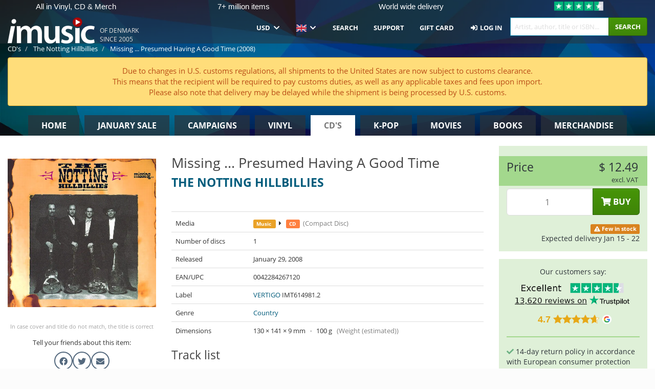

--- FILE ---
content_type: text/html; charset=UTF-8
request_url: https://imusic.co/music/0042284267120/the-notting-hillbillies-2008-missing-presumed-having-a-good-time-cd
body_size: 34392
content:
<!DOCTYPE HTML>
<html lang="en-US" xmlns="http://www.w3.org/1999/html">
<head>
    <title>The Notting Hillbillies · Missing ... Presumed Having A Good Time (CD) (2008)</title>
    <meta name="description" content="CD (Compact Disc) &quot;Missing ... Presumed Having A Good Time&quot; by The Notting Hillbillies.
Genre: Country. Released Jan 29, 2008.
Weighs 100 g and measures 141 mm x 130 mm x 9 mm."/>
    <meta name="viewport" content="width=device-width, initial-scale=1.0">
    <meta charset="UTF-8">
    <meta http-equiv="X-UA-Compatible" content="IE=edge">
    <meta name="csrf-token" content="Db5nOlzGioVFmP44a1ocrSgc4xY2WgcIbGR35lpu">
        <link rel="icon" type="image/png" href="/favicon-194x194.png" sizes="194x194">
    <link rel="canonical" href="https://imusic.co/music/0042284267120/the-notting-hillbillies-2008-missing-presumed-having-a-good-time-cd"/>
    <link rel="preload" as="style" href="https://imusic-static.b-cdn.net/build/assets/main-CS3GLKb6.css" /><link rel="stylesheet" href="https://imusic-static.b-cdn.net/build/assets/main-CS3GLKb6.css" />            <link rel="alternate" hreflang="da-DK" href="https://imusic.dk/music/0042284267120/the-notting-hillbillies-2008-missing-presumed-having-a-good-time-cd"/>
            <link rel="alternate" hreflang="en-US" href="https://imusic.co/music/0042284267120/the-notting-hillbillies-2008-missing-presumed-having-a-good-time-cd"/>
            <link rel="alternate" hreflang="no-NO" href="https://imusic.no/music/0042284267120/the-notting-hillbillies-2008-missing-presumed-having-a-good-time-cd"/>
            <link rel="alternate" hreflang="sv-SE" href="https://imusic.se/music/0042284267120/the-notting-hillbillies-2008-missing-presumed-having-a-good-time-cd"/>
            <link rel="alternate" hreflang="fi-FI" href="https://imusic.fi/music/0042284267120/the-notting-hillbillies-2008-missing-presumed-having-a-good-time-cd"/>
            <link rel="alternate" hreflang="de-DE" href="https://imusic.de/music/0042284267120/the-notting-hillbillies-2008-missing-presumed-having-a-good-time-cd"/>
            <link rel="alternate" hreflang="pt-BR" href="https://imusic.br.com/music/0042284267120/the-notting-hillbillies-2008-missing-presumed-having-a-good-time-cd"/>
            <link rel="alternate" hreflang="en-GB" href="https://imusic.uk/music/0042284267120/the-notting-hillbillies-2008-missing-presumed-having-a-good-time-cd"/>
            <link rel="alternate" hreflang="nl-BE" href="https://imusic.be/music/0042284267120/the-notting-hillbillies-2008-missing-presumed-having-a-good-time-cd"/>
            <link rel="alternate" hreflang="nl-NL" href="https://imusic.nl/music/0042284267120/the-notting-hillbillies-2008-missing-presumed-having-a-good-time-cd"/>
            <link rel="alternate" hreflang="de-CH" href="https://imusic.ch/music/0042284267120/the-notting-hillbillies-2008-missing-presumed-having-a-good-time-cd"/>
            <link rel="alternate" hreflang="es-ES" href="https://imusic.es/music/0042284267120/the-notting-hillbillies-2008-missing-presumed-having-a-good-time-cd"/>
            <link rel="alternate" hreflang="pt-PT" href="https://imusic.pt/music/0042284267120/the-notting-hillbillies-2008-missing-presumed-having-a-good-time-cd"/>
            <link rel="alternate" hreflang="fr-FR" href="https://imusic.fr/music/0042284267120/the-notting-hillbillies-2008-missing-presumed-having-a-good-time-cd"/>
            <link rel="alternate" hreflang="pl-PL" href="https://imusic.pl/music/0042284267120/the-notting-hillbillies-2008-missing-presumed-having-a-good-time-cd"/>
            <link rel="alternate" hreflang="en-SG" href="https://imusic.sg/music/0042284267120/the-notting-hillbillies-2008-missing-presumed-having-a-good-time-cd"/>
            <link rel="alternate" hreflang="en-AU" href="https://imusic.au/music/0042284267120/the-notting-hillbillies-2008-missing-presumed-having-a-good-time-cd"/>
            <link rel="alternate" hreflang="ja-JP" href="https://imusic.jp/music/0042284267120/the-notting-hillbillies-2008-missing-presumed-having-a-good-time-cd"/>
            <link rel="alternate" hreflang="x-default" href="https://imusic.co/music/0042284267120/the-notting-hillbillies-2008-missing-presumed-having-a-good-time-cd"/>
        <script src="https://imusic-static.b-cdn.net/js/jquery.min.js"
            integrity="sha384-sh7LrJKhZVCSiklvQQdFfWqLoA/0X7Ir40zpIu7mrtoMlWbziSZ6MYKpTk5HoFL0" crossorigin="anonymous"></script>
        <script defer src="https://cdnjs.cloudflare.com/ajax/libs/twitter-bootstrap/3.4.1/js/bootstrap.min.js"
            integrity="sha256-nuL8/2cJ5NDSSwnKD8VqreErSWHtnEP9E7AySL+1ev4=" crossorigin="anonymous"></script>
    <script src="https://cdnjs.cloudflare.com/ajax/libs/jquery.form/4.3.0/jquery.form.min.js"
            integrity="sha384-qlmct0AOBiA2VPZkMY3+2WqkHtIQ9lSdAsAn5RUJD/3vA5MKDgSGcdmIv4ycVxyn" crossorigin="anonymous"></script>
    <link rel="preload" as="style" href="https://imusic-static.b-cdn.net/build/assets/app-Dhfpv9kO.css" /><link rel="modulepreload" href="https://imusic-static.b-cdn.net/build/assets/app-7jlHr0ey.js" /><link rel="stylesheet" href="https://imusic-static.b-cdn.net/build/assets/app-Dhfpv9kO.css" /><script type="module" src="https://imusic-static.b-cdn.net/build/assets/app-7jlHr0ey.js"></script>            
            
        <!-- Open Graph / Facebook Meta Tags -->
        <meta property="og:type" content="music.album">
        <meta property="og:url" content="https://imusic.co/music/0042284267120/the-notting-hillbillies-2008-missing-presumed-having-a-good-time-cd">
        <meta property="og:title" content="The Notting Hillbillies · Missing ... Presumed Having A Good Time (CD) (2008)">
        <meta property="og:description" content="CD (Compact Disc) &quot;Missing ... Presumed Having A Good Time&quot; by The Notting Hillbillies.
Genre: Country. Released Jan 29, 2008.
Weighs 100 g and measures 141 mm x 130 mm x 9 mm.">
        <meta property="og:image" content="https://imusic.b-cdn.net/images/item/original/120/0042284267120.jpg?the-notting-hillbillies-2008-missing-presumed-having-a-good-time-cd&class=scaled&v=1568199202">
        <meta property="og:image:secure_url" content="https://imusic.b-cdn.net/images/item/original/120/0042284267120.jpg?the-notting-hillbillies-2008-missing-presumed-having-a-good-time-cd&class=scaled&v=1568199202">
        <meta property="og:image:width" content="550">
        <meta property="og:image:height" content="545">
        <meta property="og:site_name" content="iMusic">
        <meta property="og:locale" content="en_US">

                                                    <meta property="product:price:amount" content="12.49">
                <meta property="product:price:currency" content="USD">
                                        <meta property="product:availability" content="in stock">
                                        <meta property="product:retailer_item_id" content="0042284267120">
                    
        <!-- Twitter Card Meta Tags -->
        <meta name="twitter:card" content="summary_large_image">
        <meta name="twitter:site" content="@imusicdk">
        <meta name="twitter:url" content="https://imusic.co/music/0042284267120/the-notting-hillbillies-2008-missing-presumed-having-a-good-time-cd">
        <meta name="twitter:title" content="The Notting Hillbillies · Missing ... Presumed Having A Good Time (CD) (2008)">
        <meta name="twitter:description" content="CD (Compact Disc) &quot;Missing ... Presumed Having A Good Time&quot; by The Notting Hillbillies.
Genre: Country. Released Jan 29, 2008.
Weighs 100 g and measures 141 mm x 130 mm x 9 mm.">
        <meta name="twitter:image" content="https://imusic.b-cdn.net/images/item/original/120/0042284267120.jpg?the-notting-hillbillies-2008-missing-presumed-having-a-good-time-cd&class=scaled&v=1568199202">

                                    <meta property="music:musician" content="The Notting Hillbillies">
                                        <meta property="music:release_date" content="2008">
                        
    
    <script>
        if (/MSIE \d|Trident.*rv:/.test(navigator.userAgent)) {
            window.location = 'microsoft-edge:' + window.location;
            setTimeout(function () {
                window.location = 'https://go.microsoft.com/fwlink/?linkid=2135547';
            }, 1)
        }
    </script>

            <link rel="preload" as="style" href="https://imusic-static.b-cdn.net/build/assets/cc-DRDZlMXm.css" /><link rel="modulepreload" href="https://imusic-static.b-cdn.net/build/assets/cc-D4fqQRMT.js" /><link rel="stylesheet" href="https://imusic-static.b-cdn.net/build/assets/cc-DRDZlMXm.css" /><script type="module" src="https://imusic-static.b-cdn.net/build/assets/cc-D4fqQRMT.js"></script>    
                                        
<!-- Bing Analytics -->
<script type="text/plain" data-category="analytics" data-service="Bing Analytics">
         (function(w,d,t,r,u)
  {
    var f,n,i;
    w[u]=w[u]||[],f=function()
    {
      var o={ti:"5649144", enableAutoSpaTracking: true};
      o.q=w[u],w[u]=new UET(o),w[u].push("pageLoad")
    },
    n=d.createElement(t),n.src=r,n.async=1,n.onload=n.onreadystatechange=function()
    {
      var s=this.readyState;
      s&&s!=="loaded"&&s!=="complete"||(f(),n.onload=n.onreadystatechange=null)
    },
    i=d.getElementsByTagName(t)[0],i.parentNode.insertBefore(n,i)
  })
  (window,document,"script","//bat.bing.com/bat.js","uetq");
    window.uetq = window.uetq || [];
    window.uetq.push("config", "tcf", { "enabled" : true });
  if(! window.cookieConsent) {
                    window.uetq.push("consent", "default", {
                        ad_storage: "denied",
                        ad_user_data: "denied",
                        ad_personalization: "denied",
                        personalization_storage: "denied",
                        functionality_storage: "denied",
                        security_storage: "denied",
                        analytics_storage: "denied",
                    });
                }window.addEventListener("cc:onConsent", ({detail}) => {
                    var consent = window.cookieConsent.acceptedService("Bing Analytics", "analytics") ? "granted" : "denied";
                    window.uetq.push("consent", "update", {
                        ad_storage: consent,
                        ad_user_data: consent,
                        ad_personalization: consent,
                        personalization_storage: consent,
                        functionality_storage: consent,
                        security_storage: consent,
                        analytics_storage: consent,
                    });
                });

</script>                                                
<!-- Facebook Pixel -->
<script type="text/plain" data-category="analytics" data-service="Facebook">
    !function (f, b, e, v, n, t, s) {
        if (f.fbq) return;
        n = f.fbq = function () {
            n.callMethod ?
                n.callMethod.apply(n, arguments) : n.queue.push(arguments)
        };
        if (!f._fbq) f._fbq = n;
        n.push = n;
        n.loaded = !0;
        n.version = '2.0';
        n.queue = [];
        t = b.createElement(e);
        t.async = !0;
        t.src = v;
        s = b.getElementsByTagName(e)[0];
        s.parentNode.insertBefore(t, s)
    }(window, document, 'script', 'https://connect.facebook.net/en_US/fbevents.js');
    fbq("init", "354126079849093");


</script>
<noscript><img height="1" width="1" style="display:none" src="https://www.facebook.com/tr?id=354126079849093&ev=PageView&noscript=1"/></noscript>                                                
<!-- Tiktok Pixel -->
<script type="text/plain" data-category="analytics" data-service="Tiktok">
!function (w, d, t) {
    w.TiktokAnalyticsObject=t;var ttq=w[t]=w[t]||[];ttq.methods=["page","track","identify","instances","debug","on","off","once","ready","alias","group","enableCookie","disableCookie"],ttq.setAndDefer=function(t,e){t[e]=function(){t.push([e].concat(Array.prototype.slice.call(arguments,0)))}};for(var i=0;i<ttq.methods.length;i++)ttq.setAndDefer(ttq,ttq.methods[i]);ttq.instance=function(t){for(var e=ttq._i[t]||[],n=0;n<ttq.methods.length;n++)ttq.setAndDefer(e,ttq.methods[n]);return e},ttq.load=function(e,n){var i="https://analytics.tiktok.com/i18n/pixel/events.js";ttq._i=ttq._i||{},ttq._i[e]=[],ttq._i[e]._u=i,ttq._t=ttq._t||{},ttq._t[e]=+new Date,ttq._o=ttq._o||{},ttq._o[e]=n||{};var o=document.createElement("script");o.type="text/javascript",o.async=!0,o.src=i+"?sdkid="+e+"&lib="+t;var a=document.getElementsByTagName("script")[0];a.parentNode.insertBefore(o,a)};
    ttq.load('CB1D583C77U7034R0P1G');

}(window, document, 'ttq');</script>                                                
<!-- Google Analytics -->
<script type="text/javascript" data-category="analytics" data-service="Google Analytics" async src="https://www.googletagmanager.com/gtag/js?id=G-XQB26GNDXN"></script>
<script type="text/javascript" data-category="analytics" data-service="Google Analytics">
window.dataLayer = window.dataLayer || [];
function gtag() { dataLayer.push(arguments); }if(! window.cookieConsent) {
                    gtag("consent", "default", {
                        ad_storage: "denied",
                        ad_user_data: "denied",
                        ad_personalization: "denied",
                        personalization_storage: "denied",
                        functionality_storage: "denied",
                        security_storage: "denied",
                        analytics_storage: "denied",
                    });
                }window.addEventListener("cc:onConsent", ({detail}) => {
                    var consent = window.cookieConsent.acceptedService("Google Analytics", "analytics") ? "granted" : "denied";
                    gtag("consent", "update", {
                        ad_storage: consent,
                        ad_user_data: consent,
                        ad_personalization: consent,
                        personalization_storage: consent,
                        functionality_storage: consent,
                        security_storage: consent,
                        analytics_storage: consent,
                    }); gtag("js", new Date()); gtag("config", "G-XQB26GNDXN", {"anonymize_ip":true});
gtag("config", "AW-460148317", {"anonymize_ip":true,"send_page_view":false});
});

</script>                                                                                                
<!-- Reddit -->
<script type='text/plain' data-category='analytics' data-service='Reddit'>
!function(w,d){if(!w.rdt){var p=w.rdt=function(){p.sendEvent?p.sendEvent.apply(p,arguments):p.callQueue.push(arguments)};p.callQueue=[];var t=d.createElement('script');t.src='https://www.redditstatic.com/ads/pixel.js',t.async=!0;var s=d.getElementsByTagName('script')[0];s.parentNode.insertBefore(t,s)}}(window,document);rdt('init','a2_edj3et5f8jg9', {'useDecimalCurrencyValues':true,'email':'','externalId':''});rdt('track', 'PageVisit');

</script>                                            </head>
<body class="">
<div class="container-fluid pagetop relative ">
            <div style="position: absolute; top: 0; bottom: 0; right: 0; left: 0; width: 100%; height: 100%; z-index: -1;">
            <img loading='lazy' decoding='async' style='height: 100%; width: 100%; object-fit: cover; display: block;' srcset='https://imusic-static.b-cdn.net/storage/hero/h-101_3.png 640w, https://imusic-static.b-cdn.net/storage/hero/h-101_3.png 1024w' sizes='(max-width: 770px) 640px, 771px' src='https://imusic-static.b-cdn.net/storage/hero/h-101_3.png'>        </div>
        <nav class="row navbar navbar-default navbar-fixed-top hidden-print light" id="navbar-background"
         style="height: 85px"
         role="navigation">
                    <div class="top-banner" id="top-banner">
                <div class="messages">
                                    <span class="banner-phrase">All in Vinyl, CD & Merch</span>
                                    <span class="banner-phrase">7+ million items</span>
                                    <span class="banner-phrase">World wide delivery</span>
                                    <span class="banner-phrase">Huge in k-pop</span>
                                    <span class="banner-phrase">All in music & movies</span>
                                </div>
                <div class="tp">
                    <a href="https://www.trustpilot.com/review/www.imusic.dk" target="_blank">
                    <img loading="lazy" decoding="async" src="https://imusic-static.b-cdn.net/storage/trustpilot/small.png" style="width: auto; max-height: 18px; max-width: 250px; vertical-align: bottom;"
                         alt="Top-rated on Trustpilot based on thousands of customer reviews"/>
                    </a>
                </div>
            </div>
        
        <div class="container-fluid">
            <div class="navbar-header flex justify-between items-center">
                <div class="flex align-items-center">
                    <button type="button" class="navbar-toggle" id="navbar-menu-toggle" data-toggle="collapse" data-target="#top-navbar" style="float: none; margin-right: 5px;">
                        <span class="sr-only">Toggle navigation</span>
                        <span class="icon-bar"></span>
                        <span class="icon-bar"></span>
                        <span class="icon-bar" style="width: 12px;"></span>
                    </button>

                    <a href="/">
                        <div id="logo" style="background-image: url(https://imusic-static.b-cdn.net/images/logo.png)"></div>
                    </a>
                </div>

                <div class="flex align-items-center gap-2">
                    <button type="button" class="navbar-toggle search" data-toggle="collapse" data-target="#top-navbar-search">
                        <span class="fa fa-search"></span>
                    </button>

                    <button type="button" class="navbar-toggle">
                        <a href="/page/customer">
                            <span class="fa fa-user text-white"></span>
                        </a>
                    </button>

                    
                                            <span id="tagline">Of Denmark since 2005</span>
                                    </div>
            </div>

            <div class="collapse navbar-collapse" id="top-navbar-search" aria-expanded="false" style="height: 1px">
                <form action="/music/search" role="search" class="visible-xs visible-sm hidden-print mt-4">
                    <div class="form-group mb-0">
                        <div class="input-group">
                            <input type="text" class="form-control" value=""
                                id="mainsearch3" name="query" placeholder="Artist, author, title or ISBN..."
                            >
                            <div class="input-group-btn">
                                <button class="btn btn-success" type="submit">Søg</button>
                            </div>
                        </div>
                    </div>
                </form>
            </div>

            <div class="collapse navbar-collapse" id="top-navbar" aria-expanded="false" style="height: 1px">
                <ul class="nav navbar-nav navbar-right" id="menu">
                    <li class="dropdown visible-xs">
                        <a href="#" class="dropdown-toggle" data-toggle="dropdown" onclick="return false" role="button"
                           aria-haspopup="true" aria-expanded="false">
                            <span class="lang-flag">Kategorier</span>
                            <span class="fa fa-chevron-down"></span>
                        </a>
                        <ul class="dropdown-menu" role="menu">
                                                            <li>
                                    <a href="/">
                                        Home                                    </a>
                                </li>
                                                            <li>
                                    <a href="/januarysale">
                                        January Sale                                    </a>
                                </li>
                                                            <li>
                                    <a href="/campaigns">
                                        Campaigns                                    </a>
                                </li>
                                                            <li>
                                    <a href="/vinyl">
                                        Vinyl                                    </a>
                                </li>
                                                            <li>
                                    <a href="/music">
                                        CD's                                    </a>
                                </li>
                                                            <li>
                                    <a href="/kpop">
                                        K-pop                                    </a>
                                </li>
                                                            <li>
                                    <a href="/movies">
                                        Movies                                    </a>
                                </li>
                                                            <li>
                                    <a href="/books">
                                        Books                                    </a>
                                </li>
                                                            <li>
                                    <a href="/merchandise">
                                        Merchandise                                    </a>
                                </li>
                                                    </ul>
                    </li>
                                        <li class="dropdown btn-group">
                        <a href="#" class="dropdown-toggle" data-toggle="dropdown" onclick="return false" role="button"
                           aria-haspopup="true" aria-expanded="false">
                            USD                            <span class="fa fa-chevron-down"></span>
                        </a>
                        <ul class="dropdown-menu" role="menu" id="currency-dropdown">
                                                            <li>
                                    <a role="menuitemradio"
                                       onclick="location.search = 'changeCurrency=AUD'">
                                        AUD &nbsp;
                                        <span class="text-muted pr-4">(Australian Dollars)</span>
                                                                                    <span class="pull-right">A$</span>
                                                                            </a>
                                </li>
                                                            <li>
                                    <a role="menuitemradio"
                                       onclick="location.search = 'changeCurrency=BRL'">
                                        BRL &nbsp;
                                        <span class="text-muted pr-4">(Brazilian real)</span>
                                                                                    <span class="pull-right">R$</span>
                                                                            </a>
                                </li>
                                                            <li>
                                    <a role="menuitemradio"
                                       onclick="location.search = 'changeCurrency=CAD'">
                                        CAD &nbsp;
                                        <span class="text-muted pr-4">(Canadian Dollars)</span>
                                                                                    <span class="pull-right">CA$</span>
                                                                            </a>
                                </li>
                                                            <li>
                                    <a role="menuitemradio"
                                       onclick="location.search = 'changeCurrency=CHF'">
                                        CHF &nbsp;
                                        <span class="text-muted pr-4">(Swiss francs)</span>
                                                                                    <span class="pull-right">SFr.</span>
                                                                            </a>
                                </li>
                                                            <li>
                                    <a role="menuitemradio"
                                       onclick="location.search = 'changeCurrency=CNY'">
                                        CNY &nbsp;
                                        <span class="text-muted pr-4">(Chinese yuan)</span>
                                                                                    <span class="pull-right">元</span>
                                                                            </a>
                                </li>
                                                            <li>
                                    <a role="menuitemradio"
                                       onclick="location.search = 'changeCurrency=CZK'">
                                        CZK &nbsp;
                                        <span class="text-muted pr-4">(Czech koruny)</span>
                                                                                    <span class="pull-right">Kč</span>
                                                                            </a>
                                </li>
                                                            <li>
                                    <a role="menuitemradio"
                                       onclick="location.search = 'changeCurrency=DKK'">
                                        DKK &nbsp;
                                        <span class="text-muted pr-4">(Danske kroner)</span>
                                                                            </a>
                                </li>
                                                            <li>
                                    <a role="menuitemradio"
                                       onclick="location.search = 'changeCurrency=EUR'">
                                        EUR &nbsp;
                                        <span class="text-muted pr-4">(Euro)</span>
                                                                                    <span class="pull-right">€</span>
                                                                            </a>
                                </li>
                                                            <li>
                                    <a role="menuitemradio"
                                       onclick="location.search = 'changeCurrency=GBP'">
                                        GBP &nbsp;
                                        <span class="text-muted pr-4">(Pounds Sterling)</span>
                                                                                    <span class="pull-right">£</span>
                                                                            </a>
                                </li>
                                                            <li>
                                    <a role="menuitemradio"
                                       onclick="location.search = 'changeCurrency=HKD'">
                                        HKD &nbsp;
                                        <span class="text-muted pr-4">(Hong Kong dollars)</span>
                                                                                    <span class="pull-right">HK$</span>
                                                                            </a>
                                </li>
                                                            <li>
                                    <a role="menuitemradio"
                                       onclick="location.search = 'changeCurrency=HUF'">
                                        HUF &nbsp;
                                        <span class="text-muted pr-4">(Hungarian forints)</span>
                                                                                    <span class="pull-right">Ft</span>
                                                                            </a>
                                </li>
                                                            <li>
                                    <a role="menuitemradio"
                                       onclick="location.search = 'changeCurrency=ILS'">
                                        ILS &nbsp;
                                        <span class="text-muted pr-4">(Israeli shekel)</span>
                                                                                    <span class="pull-right">₪</span>
                                                                            </a>
                                </li>
                                                            <li>
                                    <a role="menuitemradio"
                                       onclick="location.search = 'changeCurrency=ISK'">
                                        ISK &nbsp;
                                        <span class="text-muted pr-4">(Icelandic kronur)</span>
                                                                                    <span class="pull-right">Íkr</span>
                                                                            </a>
                                </li>
                                                            <li>
                                    <a role="menuitemradio"
                                       onclick="location.search = 'changeCurrency=JPY'">
                                        JPY &nbsp;
                                        <span class="text-muted pr-4">(Japanese yen)</span>
                                                                                    <span class="pull-right">¥</span>
                                                                            </a>
                                </li>
                                                            <li>
                                    <a role="menuitemradio"
                                       onclick="location.search = 'changeCurrency=KRW'">
                                        KRW &nbsp;
                                        <span class="text-muted pr-4">(South Korean won)</span>
                                                                                    <span class="pull-right">₩</span>
                                                                            </a>
                                </li>
                                                            <li>
                                    <a role="menuitemradio"
                                       onclick="location.search = 'changeCurrency=MXN'">
                                        MXN &nbsp;
                                        <span class="text-muted pr-4">(Mexican peso)</span>
                                                                                    <span class="pull-right">Mex$</span>
                                                                            </a>
                                </li>
                                                            <li>
                                    <a role="menuitemradio"
                                       onclick="location.search = 'changeCurrency=NOK'">
                                        NOK &nbsp;
                                        <span class="text-muted pr-4">(Norwegian kroner)</span>
                                                                                    <span class="pull-right">NOK</span>
                                                                            </a>
                                </li>
                                                            <li>
                                    <a role="menuitemradio"
                                       onclick="location.search = 'changeCurrency=NZD'">
                                        NZD &nbsp;
                                        <span class="text-muted pr-4">(New Zealand dollars)</span>
                                                                                    <span class="pull-right">NZ$</span>
                                                                            </a>
                                </li>
                                                            <li>
                                    <a role="menuitemradio"
                                       onclick="location.search = 'changeCurrency=PLN'">
                                        PLN &nbsp;
                                        <span class="text-muted pr-4">(Polish złotys)</span>
                                                                                    <span class="pull-right">zł</span>
                                                                            </a>
                                </li>
                                                            <li>
                                    <a role="menuitemradio"
                                       onclick="location.search = 'changeCurrency=SEK'">
                                        SEK &nbsp;
                                        <span class="text-muted pr-4">(Svenske kroner)</span>
                                                                                    <span class="pull-right">SEK</span>
                                                                            </a>
                                </li>
                                                            <li>
                                    <a role="menuitemradio"
                                       onclick="location.search = 'changeCurrency=SGD'">
                                        SGD &nbsp;
                                        <span class="text-muted pr-4">(Singapore dollars)</span>
                                                                                    <span class="pull-right">S$</span>
                                                                            </a>
                                </li>
                                                            <li>
                                    <a role="menuitemradio"
                                       onclick="location.search = 'changeCurrency=TRY'">
                                        TRY &nbsp;
                                        <span class="text-muted pr-4">(Turkish lira)</span>
                                                                                    <span class="pull-right">₺</span>
                                                                            </a>
                                </li>
                                                            <li>
                                    <a role="menuitemradio"
                                       onclick="location.search = 'changeCurrency=USD'">
                                        USD &nbsp;
                                        <span class="text-muted pr-4">(Dollars)</span>
                                                                                    <span class="pull-right">$</span>
                                                                            </a>
                                </li>
                                                            <li>
                                    <a role="menuitemradio"
                                       onclick="location.search = 'changeCurrency=ZAR'">
                                        ZAR &nbsp;
                                        <span class="text-muted pr-4">(South African rand)</span>
                                                                                    <span class="pull-right">R</span>
                                                                            </a>
                                </li>
                                                    </ul>
                    </li>
                    <li class="dropdown">
                        <a href="#" class="dropdown-toggle" data-toggle="dropdown" onclick="return false" role="button"
                           aria-haspopup="true" aria-expanded="false">
                            <span class="lang-flag"><img src="https://imusic-static.b-cdn.net/images/langs/en.png" height="14" title="English" alt="en"></img></span>
                            <span class="fa fa-chevron-down"></span>
                        </a>
                        <ul class="dropdown-menu" role="menu">
                                                            <li><a role="menuitemradio"  rel="alternate" href="https://imusic.dk/music/0042284267120/the-notting-hillbillies-2008-missing-presumed-having-a-good-time-cd" hreflang="da-DK"><span class="lang-flag"><img src="https://imusic-static.b-cdn.net/images/flags/dk.png" height="14" title="DK" alt="DK"></img></span> <span class="lang-text">Dansk</span></a></li>
                                                            <li><a role="menuitemradio"  rel="alternate" href="https://imusic.de/music/0042284267120/the-notting-hillbillies-2008-missing-presumed-having-a-good-time-cd" hreflang="de-DE"><span class="lang-flag"><img src="https://imusic-static.b-cdn.net/images/flags/de.png" height="14" title="DE" alt="DE"></img></span> <span class="lang-text">Deutsch</span></a></li>
                                                            <li><a role="menuitemradio"  rel="alternate" href="https://imusic.ch/music/0042284267120/the-notting-hillbillies-2008-missing-presumed-having-a-good-time-cd" hreflang="de-CH"><span class="lang-flag"><img src="https://imusic-static.b-cdn.net/images/flags/ch.png" height="14" title="CH" alt="CH"></img></span> <span class="lang-text">Deutsch (Switzerland)</span></a></li>
                                                            <li><a role="menuitemradio"  rel="alternate" href="https://imusic.co/music/0042284267120/the-notting-hillbillies-2008-missing-presumed-having-a-good-time-cd" hreflang="en-US"><span class="lang-flag"><img src="https://imusic-static.b-cdn.net/images/flags/us.png" height="14" title="US" alt="US"></img></span> <span class="lang-text">English</span></a></li>
                                                            <li><a role="menuitemradio"  rel="alternate" href="https://imusic.au/music/0042284267120/the-notting-hillbillies-2008-missing-presumed-having-a-good-time-cd" hreflang="en-AU"><span class="lang-flag"><img src="https://imusic-static.b-cdn.net/images/flags/au.png" height="14" title="AU" alt="AU"></img></span> <span class="lang-text">English (Australia)</span></a></li>
                                                            <li><a role="menuitemradio"  rel="alternate" href="https://imusic.sg/music/0042284267120/the-notting-hillbillies-2008-missing-presumed-having-a-good-time-cd" hreflang="en-SG"><span class="lang-flag"><img src="https://imusic-static.b-cdn.net/images/flags/sg.png" height="14" title="SG" alt="SG"></img></span> <span class="lang-text">English (Singapore)</span></a></li>
                                                            <li><a role="menuitemradio"  rel="alternate" href="https://imusic.uk/music/0042284267120/the-notting-hillbillies-2008-missing-presumed-having-a-good-time-cd" hreflang="en-GB"><span class="lang-flag"><img src="https://imusic-static.b-cdn.net/images/flags/gb.png" height="14" title="GB" alt="GB"></img></span> <span class="lang-text">English (United Kingdom)</span></a></li>
                                                            <li><a role="menuitemradio"  rel="alternate" href="https://imusic.es/music/0042284267120/the-notting-hillbillies-2008-missing-presumed-having-a-good-time-cd" hreflang="es-ES"><span class="lang-flag"><img src="https://imusic-static.b-cdn.net/images/flags/es.png" height="14" title="ES" alt="ES"></img></span> <span class="lang-text">Español</span></a></li>
                                                            <li><a role="menuitemradio"  rel="alternate" href="https://imusic.fr/music/0042284267120/the-notting-hillbillies-2008-missing-presumed-having-a-good-time-cd" hreflang="fr-FR"><span class="lang-flag"><img src="https://imusic-static.b-cdn.net/images/flags/fr.png" height="14" title="FR" alt="FR"></img></span> <span class="lang-text">Français</span></a></li>
                                                            <li><a role="menuitemradio"  rel="alternate" href="https://imusic.nl/music/0042284267120/the-notting-hillbillies-2008-missing-presumed-having-a-good-time-cd" hreflang="nl-NL"><span class="lang-flag"><img src="https://imusic-static.b-cdn.net/images/flags/nl.png" height="14" title="NL" alt="NL"></img></span> <span class="lang-text">Nederlands</span></a></li>
                                                            <li><a role="menuitemradio"  rel="alternate" href="https://imusic.no/music/0042284267120/the-notting-hillbillies-2008-missing-presumed-having-a-good-time-cd" hreflang="no-NO"><span class="lang-flag"><img src="https://imusic-static.b-cdn.net/images/flags/no.png" height="14" title="NO" alt="NO"></img></span> <span class="lang-text">Norsk</span></a></li>
                                                            <li><a role="menuitemradio"  rel="alternate" href="https://imusic.pl/music/0042284267120/the-notting-hillbillies-2008-missing-presumed-having-a-good-time-cd" hreflang="pl-PL"><span class="lang-flag"><img src="https://imusic-static.b-cdn.net/images/flags/pl.png" height="14" title="PL" alt="PL"></img></span> <span class="lang-text">Polski</span></a></li>
                                                            <li><a role="menuitemradio"  rel="alternate" href="https://imusic.pt/music/0042284267120/the-notting-hillbillies-2008-missing-presumed-having-a-good-time-cd" hreflang="pt-PT"><span class="lang-flag"><img src="https://imusic-static.b-cdn.net/images/flags/pt.png" height="14" title="PT" alt="PT"></img></span> <span class="lang-text">Português</span></a></li>
                                                            <li><a role="menuitemradio"  rel="alternate" href="https://imusic.br.com/music/0042284267120/the-notting-hillbillies-2008-missing-presumed-having-a-good-time-cd" hreflang="pt-BR"><span class="lang-flag"><img src="https://imusic-static.b-cdn.net/images/flags/br.png" height="14" title="BR" alt="BR"></img></span> <span class="lang-text">Português do Brasil</span></a></li>
                                                            <li><a role="menuitemradio"  rel="alternate" href="https://imusic.fi/music/0042284267120/the-notting-hillbillies-2008-missing-presumed-having-a-good-time-cd" hreflang="fi-FI"><span class="lang-flag"><img src="https://imusic-static.b-cdn.net/images/flags/fi.png" height="14" title="FI" alt="FI"></img></span> <span class="lang-text">Suomi</span></a></li>
                                                            <li><a role="menuitemradio"  rel="alternate" href="https://imusic.se/music/0042284267120/the-notting-hillbillies-2008-missing-presumed-having-a-good-time-cd" hreflang="sv-SE"><span class="lang-flag"><img src="https://imusic-static.b-cdn.net/images/flags/se.png" height="14" title="SE" alt="SE"></img></span> <span class="lang-text">Svenska</span></a></li>
                                                            <li><a role="menuitemradio"  rel="alternate" href="https://imusic.be/music/0042284267120/the-notting-hillbillies-2008-missing-presumed-having-a-good-time-cd" hreflang="nl-BE"><span class="lang-flag"><img src="https://imusic-static.b-cdn.net/images/flags/be.png" height="14" title="BE" alt="BE"></img></span> <span class="lang-text">Vlaamse (Belgium)</span></a></li>
                                                            <li><a role="menuitemradio"  rel="alternate" href="https://imusic.jp/music/0042284267120/the-notting-hillbillies-2008-missing-presumed-having-a-good-time-cd" hreflang="ja-JP"><span class="lang-flag"><img src="https://imusic-static.b-cdn.net/images/flags/jp.png" height="14" title="JP" alt="JP"></img></span> <span class="lang-text">日本語</span></a></li>
                                                    </ul>
                    </li>
                                            <li class="dropdown">
            <a href="/page/search" class="hidden-xs hidden-sm" role="button" aria-haspopup="true" aria-expanded="false">Search</a>
        <a href="#" class="hidden-md hidden-lg dropdown-toggle" data-toggle="dropdown" onclick="return false" role="button" aria-haspopup="true" aria-expanded="false">Search</a>
        <ul class="dropdown-menu multi-level" role="menu">
            <li class="hidden-md hidden-lg">
                <a href="/page/search" role="menuitem"><span class="fa fa-search"> </span>&nbsp;Search</a>            </li>
                                                        <li class="">
                    
                                          <a class="inline-block" href="/page/search?advanced=1" role="menuitem"><span class="fa fa-search-plus"> </span>&nbsp;Advanced Search Options</a>                    
                                    </li>
                    </ul>
    </li>

                                            <li class="dropdown">
            <a href="/page/contact" class="hidden-xs hidden-sm" role="button" aria-haspopup="true" aria-expanded="false">Support</a>
        <a href="#" class="hidden-md hidden-lg dropdown-toggle" data-toggle="dropdown" onclick="return false" role="button" aria-haspopup="true" aria-expanded="false">Support</a>
        <ul class="dropdown-menu multi-level" role="menu">
            <li class="hidden-md hidden-lg">
                <a href="/page/contact" role="menuitem">Support</a>            </li>
                                                        <li class="">
                    
                                          <a class="inline-block" href="/exposure/6488/vigtig-info-i-forbindelse-med-julen" role="menuitem"><span class="fa fa-tree"> </span>&nbsp;Christmas Info</a>                    
                                    </li>
                                            <li class="">
                    
                                          <a class="inline-block" href="/page/faq" role="menuitem">General FAQ</a>                    
                                    </li>
                                            <li class="">
                    
                                          <a class="inline-block" href="/exposure/10037/vinyl-faq" role="menuitem">Vinyl FAQ</a>                    
                                    </li>
                                            <li class="">
                    
                                          <a class="inline-block" href="/page/contact" role="menuitem">Contact</a>                    
                                    </li>
                    </ul>
    </li>

                                            <li class="dropdown">
      <a href="/giftcard" role="menuitem">Gift Card</a>    </li>

                                            <li class="dropdown">
      <a href="/page/login" role="menuitem"><span class="fa fa-sign-in-alt"> </span>&nbsp;Log in</a>    </li>

                                                                <li class="visible-md visible-lg">
                            <div id="searchbar">
                                <form action="/music/search">
                                    <div class="input-group search-form-group">
                                        <input type="text" class="form-control typeahead" id="mainsearch" name="query"
                                               value=""
                                               placeholder="Artist, author, title or ISBN..." autocomplete="off" accesskey="f"/>
                                        <span class="input-group-btn">
                                            <button class="btn btn-success" type="submit">Search</button>
                                        </span>
                                    </div>
                                </form>
                            </div>
                        </li>
                    
                    
<li class="dropdown cart  hidden-xs">
    </li>                    
<li class="hidden-xs cart-btn">
    </li>                </ul>
            </div>
        </div>
    </nav>

    <div id="breadcrumb" class="row breadcrumb-container hidden-print" style="margin-top: 78px">
        <ol class="breadcrumb light" itemscope itemtype="https://schema.org/BreadcrumbList">
                                        <li itemprop="itemListElement" itemscope itemtype="https://schema.org/ListItem">
                    <a itemprop="item" itemtype="https://schema.org/Thing" href="/music">
                        <span itemprop="name">CD's</span>
                    </a>
                    <meta itemprop="position" content="1"/>
                </li>
                            <li itemprop="itemListElement" itemscope itemtype="https://schema.org/ListItem">
                    <a itemprop="item" itemtype="https://schema.org/Thing" href="/artist/The+Notting+Hillbillies">
                        <span itemprop="name">The Notting Hillbillies</span>
                    </a>
                    <meta itemprop="position" content="2"/>
                </li>
                            <li itemprop="itemListElement" itemscope itemtype="https://schema.org/ListItem">
                    <a itemprop="item" itemtype="https://schema.org/Thing" href="/music/0042284267120/the-notting-hillbillies-2008-missing-presumed-having-a-good-time-cd">
                        <span itemprop="name">Missing ... Presumed Having A Good Time (2008)</span>
                    </a>
                    <meta itemprop="position" content="3"/>
                </li>
                                </ol>
    </div>

    <div class="row row-centered hidden-print">
        <div class="col-centered col-sm-10 col-xs-12" id="messages">
                    </div>
    </div>


                            <div style="font-size: 1.5rem" class="alert alert-warning text-center" role="alert">
    <p>
        Due to changes in U.S. customs regulations, all shipments to the United States are now subject to customs clearance. <br />
        This means that the recipient will be required to pay customs duties, as well as any applicable taxes and fees upon import.<br />
        Please also note that delivery may be delayed while the shipment is being processed by U.S. customs.
    </p>
</div>            
    <div id="tabs" class="row hidden-print">
        <div class="container">
            <div class="row">
                                <ul class="nav nav-tabs nav-justified hidden-xs hidden-sm">
                                            <li class="overhead-size "
                            style="font-size: calc(100vw / (9 * 9))">
                            <a href="/"
                               style="padding: calc(100vw / (9 * 16))">
                                Home                            </a>
                        </li>
                                            <li class="overhead-size "
                            style="font-size: calc(100vw / (9 * 9))">
                            <a href="/januarysale"
                               style="padding: calc(100vw / (9 * 16))">
                                January Sale                            </a>
                        </li>
                                            <li class="overhead-size "
                            style="font-size: calc(100vw / (9 * 9))">
                            <a href="/campaigns"
                               style="padding: calc(100vw / (9 * 16))">
                                Campaigns                            </a>
                        </li>
                                            <li class="overhead-size "
                            style="font-size: calc(100vw / (9 * 9))">
                            <a href="/vinyl"
                               style="padding: calc(100vw / (9 * 16))">
                                Vinyl                            </a>
                        </li>
                                            <li class="overhead-size active"
                            style="font-size: calc(100vw / (9 * 9))">
                            <a href="/music"
                               style="padding: calc(100vw / (9 * 16))">
                                CD's                            </a>
                        </li>
                                            <li class="overhead-size "
                            style="font-size: calc(100vw / (9 * 9))">
                            <a href="/kpop"
                               style="padding: calc(100vw / (9 * 16))">
                                K-pop                            </a>
                        </li>
                                            <li class="overhead-size "
                            style="font-size: calc(100vw / (9 * 9))">
                            <a href="/movies"
                               style="padding: calc(100vw / (9 * 16))">
                                Movies                            </a>
                        </li>
                                            <li class="overhead-size "
                            style="font-size: calc(100vw / (9 * 9))">
                            <a href="/books"
                               style="padding: calc(100vw / (9 * 16))">
                                Books                            </a>
                        </li>
                                            <li class="overhead-size "
                            style="font-size: calc(100vw / (9 * 9))">
                            <a href="/merchandise"
                               style="padding: calc(100vw / (9 * 16))">
                                Merchandise                            </a>
                        </li>
                                    </ul>
            </div>
        </div>
    </div>

            <form action="/music/search" role="search"
              class="visible-xs visible-sm hidden-print">
            <div class="form-group">
                <div class="input-group">
                    <div class="input-group-btn">
                        <button type="button" class="btn btn-default dropdown-toggle" data-toggle="dropdown">
                            CD's <span class="caret"></span>
                        </button>
                        <ul class="dropdown-menu">
                                                            <li><a href="/">Home</a></li>
                                                            <li><a href="/januarysale">January Sale</a></li>
                                                            <li><a href="/campaigns">Campaigns</a></li>
                                                            <li><a href="/vinyl">Vinyl</a></li>
                                                            <li><a href="/music">CD's</a></li>
                                                            <li><a href="/kpop">K-pop</a></li>
                                                            <li><a href="/movies">Movies</a></li>
                                                            <li><a href="/books">Books</a></li>
                                                            <li><a href="/merchandise">Merchandise</a></li>
                                                    </ul>
                    </div>
                    <input type="text" class="form-control" value=""
                           id="mainsearch2" name="query" placeholder="Artist, author, title or ISBN...">
                    <div class="input-group-btn">
                        <button class="btn btn-success" type="submit">Search</button>
                    </div>

                </div>
            </div>
        </form>
    </div>

<div class="white-background">
    <div class="container-fluid " id="content">
                    <link rel="preload" as="style" href="https://imusic-static.b-cdn.net/build/assets/item-Ce1H3Bte.css" /><link rel="modulepreload" href="https://imusic-static.b-cdn.net/build/assets/item-l3_H_4af.js" /><link rel="stylesheet" href="https://imusic-static.b-cdn.net/build/assets/item-Ce1H3Bte.css" /><script type="module" src="https://imusic-static.b-cdn.net/build/assets/item-l3_H_4af.js"></script>
<div class="row">
    <div class="col-md-3 col-sm-6 col-xs-12 item-container">
        <div class="text-center side-column pull-right-lg append-exposure-tag-container-on-devices">
            <div class="item-cover-container">
                <img loading="lazy" decoding="async" class="item-cover" src="https://imusic.b-cdn.net/images/item/original/120/0042284267120.jpg?the-notting-hillbillies-2008-missing-presumed-having-a-good-time-cd&class=scaled&v=1568199202"
                     alt="Missing ... Presumed Having A Good Time - The Notting Hillbillies - Music - VERTIGO - 0042284267120 - January 29, 2008">
            </div>
                                                                                        
            <span class="help-block cover-notice">
                In case cover and title do not match, the title is correct            </span>
            <div style="margin-top: 15px;" class="hidden-xs">
                <p class="text-center">Tell your friends about this item:</p>
                <div class="row row-centered margin-bottom">
                    <div class="col-centered">
                        <ul class="list-inline social light-bg">
                            <li class="facebook">
                                <a href="https://www.facebook.com/sharer.php?p%5Burl%5D=https%3A%2F%2Fimusic.co%2Fmusic%2F0042284267120%2Fthe-notting-hillbillies-2008-missing-presumed-having-a-good-time-cd"
                                   target="_blank" title="Del på Facebook">
                                    <i class="fab fa-facebook fa-2x"></i>
                                </a>
                            </li>
                            <li class="twitter">
                                <a href="https://twitter.com/share?url=https%3A%2F%2Fimusic.co%2Fmusic%2F0042284267120%2Fthe-notting-hillbillies-2008-missing-presumed-having-a-good-time-cd&text=The%20Notting%20Hillbillies%20%C2%B7%20Missing%20...%20Presumed%20Having%20A%20Good%20Time%20%28CD%29%20%282008%29" target="_blank" title="Del på Twitter">
                                    <i class="fab fa-twitter fa-2x"></i>
                                </a>
                            </li>
                            <li class="sendmail">
                                <a href="mailto:?subject=The%20Notting%20Hillbillies%20%C2%B7%20Missing%20...%20Presumed%20Having%20A%20Good%20Time%20%28CD%29%20%282008%29&body=https%3A%2F%2Fimusic.co%2Fmusic%2F0042284267120%2Fthe-notting-hillbillies-2008-missing-presumed-having-a-good-time-cd"
                                   title="Send på mail">
                                    <i class="fas fa-envelope fa-2x"> </i>
                                </a>
                            </li>
                        </ul>
                    </div>
                </div>
            </div>
        </div>

        <h1 class="h2 title visible-xs">
                            <div class="artist h2">
                    <a href="/artist/The+Notting+Hillbillies" title="Search for other releases featuring The Notting Hillbillies">The Notting Hillbillies</a>                </div>
                        Missing ... Presumed Having A Good Time                            <span class="hidden">
                    The Notting Hillbillies                </span>
                                </h1>

        
        
            </div>

            <script type="application/ld+json">
            {"@context":"http://schema.org","@graph":[{"@context":"http://schema.org","@type":"Product","name":"Missing ... Presumed Having A Good Time","description":"","image":"https://imusic.b-cdn.net/images/item/original/120/0042284267120.jpg?the-notting-hillbillies-2008-missing-presumed-having-a-good-time-cd\u0026class=scaled\u0026v=1568199202","gtin13":"0042284267120","offers":{"@type":"Offer","availability":"https://schema.org/InStock","itemCondition":"https://schema.org/NewCondition","priceValidUntil":"2026-01-10T22:41:24+01:00","priceCurrency":"USD","url":"https://imusic.co/music/0042284267120/the-notting-hillbillies-2008-missing-presumed-having-a-good-time-cd","hasMerchantReturnPolicy":{"@type":"MerchantReturnPolicy","applicableCountry":["US","AU","CN","JP","MX","NZ","HK","TW"],"returnPolicyCategory":"https://schema.org/MerchantReturnFiniteReturnWindow","merchantReturnDays":14,"returnMethod":"https://schema.org/ReturnByMail","returnFees":"https://schema.org/ReturnFeesCustomerResponsibility"},"price":12.49}},{"@type":"MusicAlbum","name":"Missing ... Presumed Having A Good Time","numTracks":0,"byArtist":{"@type":"MusicGroup","name":"The Notting Hillbillies"},"datePublished":"2008-01-29","track":[{"@type":"MusicRecording","position":1,"name":"Railroad Worksong"},{"@type":"MusicRecording","position":2,"name":"Bewildered"},{"@type":"MusicRecording","position":3,"name":"Your Own Sweet Way"},{"@type":"MusicRecording","position":4,"name":"Run Me Down"},{"@type":"MusicRecording","position":5,"name":"One Way Gal"},{"@type":"MusicRecording","position":6,"name":"Blues Stay Away from Me"},{"@type":"MusicRecording","position":7,"name":"Will You Miss Me"},{"@type":"MusicRecording","position":8,"name":"Please Baby"},{"@type":"MusicRecording","position":9,"name":"Weapon of Prayer"},{"@type":"MusicRecording","position":10,"name":"That S Where I Belong"},{"@type":"MusicRecording","position":11,"name":"I Feel Like Going Home"}]}]}        </script>
    
    <div class="col-md-3 col-md-push-6 col-sm-6 col-xs-12">
        <div class="side-column pull-left-lg">
            <div class="put-in-cart background-buy">
                                                        <div class="row buy">
                        <div class="col-xs-12">
                            <div class="pull-left">Price</div>
                            <div class="pull-right" data-toggle="tooltip"
                                 title="">
                                $ 12.49                            </div>
                                                            <div class="pull-right vat-spec">excl. VAT</div>
                                                    </div>
                    </div>
                                                                                    <form role="form" name="addToCart" id="addToCartForm" method="POST" action="/page/cart?v=1767994884" class="" data-ajax><input type="hidden" name="_form" id="addToCart-_form" value="addToCart" class="form-control"><input type="hidden" name="_token" id="addToCart-_token" value="Db5nOlzGioVFmP44a1ocrSgc4xY2WgcIbGR35lpu" class="form-control">

<div class="form-group" id="quantityRow"><div class="input-group"><input type="number" name="quantity" id="addToCart-quantity" value="1" pattern="^[0-9]+$" min="1" max="1000" oninvalid="setCustomValidity('Limited to 1000 pcs. per customer')" oninput="setCustomValidity('')" class="form-control input-lg text-center" step="1" style="padding-left: 10px; padding-right: 5px" placeholder="Amount"/><span class="input-group-btn"><button type="submit" class="btn btn-lg btn-success"><span class="fas fa-shopping-cart"></span> Buy</button></span></div></div><div class="form-group" id="actionRow"><input type="hidden" name="action" id="addToCart-action" value="add" class="form-control"></div><div class="form-group" id="itemIdRow"><input type="hidden" name="itemId" id="addToCart-itemId" value="42284267120" class="form-control"></div></form>
                                                                                                                <div class="row">
                        <div class="col-xs-12">
                                                            <div class="pull-right">
                                    <span class="label label-warning"> <span class="fas fa-exclamation-triangle"></span>  Few in stock</span>                                                                    </div>
                                <div style="clear: both"></div>
                                                                                        <div class="pull-right">
                                    Expected delivery Jan 15 - 22                                </div>
                                                    </div>
                    </div>

                                        
                    
                    
                                                </div>

            
            
            <div class="put-in-cart background-buy">
                <p class="text-center">Our customers say:</p>
                <a style="display:block; text-align: center"
                   href="https://US.trustpilot.com/review/www.imusic.dk?utm_medium=iMusic&utm_source=static">
                    <img loading="lazy" decoding="async" src="https://imusic-static.b-cdn.net/storage/trustpilot/en.png" style="width: 100%; height: auto; max-width: 250px;"/>
                </a>
                                    <div class="text-center" style="margin-top: 10px;">
                        <div id="google-reviews">
    <a href="https://g.co/kgs/NSmDCdC" target="_blank">
        <svg xmlns="http://www.w3.org/2000/svg" viewBox="0 0 220 50" style="height:30px;">
            <text x="10" y="35" font-family="Arial" font-size="30" font-weight="bold"
                  fill="#E6A817">4.7</text>

            <!-- Star 1 (fully filled) -->
            <defs>
                <clipPath id="clip1">
                    <rect x="60" y="0" width="30" height="50"/>
                </clipPath>
            </defs>
            <path d="M75 10 L79.5 19.2 L89.6 20.4 L82.3 27.4 L83.9 37.6 L75 32.8 L66.1 37.6 L67.7 27.4 L60.4 20.4 L70.5 19.2 Z"
                  stroke="#E6A817" stroke-width="1" fill="white"/>
            <path d="M75 10 L79.5 19.2 L89.6 20.4 L82.3 27.4 L83.9 37.6 L75 32.8 L66.1 37.6 L67.7 27.4 L60.4 20.4 L70.5 19.2 Z"
                  stroke="none" fill="#E6A817" clip-path="url(#clip1)"/>

            <!-- Star 2 (fully filled) -->
            <defs>
                <clipPath id="clip2">
                    <rect x="90" y="0" width="30" height="50"/>
                </clipPath>
            </defs>
            <path d="M105 10 L109.5 19.2 L119.6 20.4 L112.3 27.4 L113.9 37.6 L105 32.8 L96.1 37.6 L97.7 27.4 L90.4 20.4 L100.5 19.2 Z"
                  stroke="#E6A817" stroke-width="1" fill="white"/>
            <path d="M105 10 L109.5 19.2 L119.6 20.4 L112.3 27.4 L113.9 37.6 L105 32.8 L96.1 37.6 L97.7 27.4 L90.4 20.4 L100.5 19.2 Z"
                  stroke="none" fill="#E6A817" clip-path="url(#clip2)"/>

            <!-- Star 3 (fully filled) -->
            <defs>
                <clipPath id="clip3">
                    <rect x="120" y="0" width="30" height="50"/>
                </clipPath>
            </defs>
            <path d="M135 10 L139.5 19.2 L149.6 20.4 L142.3 27.4 L143.9 37.6 L135 32.8 L126.1 37.6 L127.7 27.4 L120.4 20.4 L130.5 19.2 Z"
                  stroke="#E6A817" stroke-width="1" fill="white"/>
            <path d="M135 10 L139.5 19.2 L149.6 20.4 L142.3 27.4 L143.9 37.6 L135 32.8 L126.1 37.6 L127.7 27.4 L120.4 20.4 L130.5 19.2 Z"
                  stroke="none" fill="#E6A817" clip-path="url(#clip3)"/>

            <!-- Star 4 (fully filled) -->
            <defs>
                <clipPath id="clip4">
                    <rect x="150" y="0" width="30" height="50"/>
                </clipPath>
            </defs>
            <path d="M165 10 L169.5 19.2 L179.6 20.4 L172.3 27.4 L173.9 37.6 L165 32.8 L156.1 37.6 L157.7 27.4 L150.4 20.4 L160.5 19.2 Z"
                  stroke="#E6A817" stroke-width="1" fill="white"/>
            <path d="M165 10 L169.5 19.2 L179.6 20.4 L172.3 27.4 L173.9 37.6 L165 32.8 L156.1 37.6 L157.7 27.4 L150.4 20.4 L160.5 19.2 Z"
                  stroke="none" fill="#E6A817" clip-path="url(#clip4)"/>

            <!-- Star 5 (partially filled - 80%) -->
            <defs>
                <clipPath id="clip5">
                    <rect x="180" y="0" width="21" height="50"/>
                </clipPath>
            </defs>
            <path d="M195 10 L199.5 19.2 L209.6 20.4 L202.3 27.4 L203.9 37.6 L195 32.8 L186.1 37.6 L187.7 27.4 L180.4 20.4 L190.5 19.2 Z"
                  stroke="#E6A817" stroke-width="1" fill="white"/>
            <path d="M195 10 L199.5 19.2 L209.6 20.4 L202.3 27.4 L203.9 37.6 L195 32.8 L186.1 37.6 L187.7 27.4 L180.4 20.4 L190.5 19.2 Z"
                  stroke="none" fill="#E6A817" clip-path="url(#clip5)"/>
        </svg>
        <img loading="lazy" decoding="async" src="/images/logos/google.png"
             style="width: auto; max-height: 18px; max-width: 250px;"
             alt="Top-vurdering på Google Reviews, baseret på tusinder af anmeldelser."/>
    </a>
</div>                    </div>
                                <div class="row">
                    <div class="col-xs-12">
                        <hr/>
                    </div>
                </div>
                <div class="row">
                    <div class="col-xs-12">
                        <a href="/page/faq">
                            <span class="fas fa-check" style="color: rgb(108, 177, 131)"></span>
                            14-day return policy in accordance with European consumer protection law                        </a>
                    </div>
                </div>
                <div class="row">
                    <div class="col-xs-12">
                        <a href="https://www.trustpilot.com/review/imusic.dk" target="_blank">
                            <span class="fas fa-check" style="color: rgb(108, 177, 131)"></span>
                            Top ranking on Trustpilot                        </a>
                    </div>
                </div>
            </div>

            <div class="put-in-cart background-buy">
                                                <div class="row">
                    <div class="col-xs-12 text-center">
                        <span>Add to your iMusic wish list</span>
                        <form role="form" name="wishlist" id="wishlistForm" method="POST" action="/page/wishlist?itemId=42284267120&action=addItem" class="form-horizontal"><input type="hidden" name="_form" id="wishlist-_form" value="wishlist" class="form-control"><input type="hidden" name="_token" id="wishlist-_token" value="Db5nOlzGioVFmP44a1ocrSgc4xY2WgcIbGR35lpu" class="form-control">
                        <div class="input-group input-group-sm">
                            <select type="select" name="listId" id="wishlist-listId" required="true" class="form-control"><option value="" selected disabled hidden>Add to wish list...</option>
<option value="new" selected>New wishlist...</option>
</select>                            <div class="input-group-btn">
                                <button type="submit" name="add" id="wishlist-add" class="btn btn-info">Add</button>                            </div>
                        </div>
                        </form>
                    </div>
                </div>
                
                            </div>
                                </div>
    </div>
    <div class="col-md-6 col-md-pull-3 col-sm-12 col-xs-12">
        <h2 class="h2 title hidden-xs mb-0">
            <span class="title-text">
                Missing ... Presumed Having A Good Time                            </span>
                                                                                                                                                                                                                                                </h2>
                    <h2 class="h3 artist inline-block hidden-xs mt-1">
                                <a href="/artist/The+Notting+Hillbillies" title="Search for other releases featuring The Notting Hillbillies">The Notting Hillbillies</a>            </h2>
        
        <h2 class="title-version-edition mt-0 hidden-xs">
                                </h2>

        <div id="item-description">

            
            
            <ul class="nav nav-tabs" id="itemTabs" role="tablist">
                            </ul>

            <div class="tab-content" id="itemTabsContent">
                <div class="tab-pane fade active in" id="details" role="tabpanel" aria-labelledby="details-tab">
                    
<table class="table" id="item-table">
    <tbody>
    
    
        <tr>
        <td width="25%">Media</td>
        <td>
                        <span class="label" style="background-color: #eaa228">
                Music            </span>
                            &nbsp;  <span class="fas fa-caret-right"></span>  &nbsp;
                <span class="label" style="background-color: #ff8040">
    <acronym title="Compact Disc">
        CD    </acronym>
</span>
                                        &nbsp;
                <span class="text-muted">
                    (Compact Disc)
                </span>
                    </td>
    </tr>
                    <tr>
            <td>
                                    Number of discs                            </td>
            <td>
                                1            </td>
        </tr>
                            <tr>
            <td>Released</td>
            <td>
                                                    <a class="ghref" href="/page/search?kind=releaseDate&query=1201561200"
                       title=" Find more items released around January 29, 2008">
                        <span itemprop="releaseDate">January 29, 2008</span>
                    </a>
                            </td>
        </tr>
                    <tr>
            <td>
                                    EAN/UPC                            </td>
            <td>
                                0042284267120            </td>
        </tr>
                        <tr>
            <td>
                                    Label                            </td>
            <td>
                                                            <a href="https://imusic.co/page/label/VERTIGO"><span itemprop="manufacturer">VERTIGO</span></a>                                                                        IMT614981.2                            </td>
        </tr>
                        <tr>
            <td>Genre</td>
            <td>
                                                                        <a href="/page/search?genreId=30&_form=searchForm&advanced=1&sort=relevance">Country</a>
                            </td>
        </tr>
            <tr>
        <td>Dimensions</td>
        <td>
                        130 × 141 × 9 mm                                        &nbsp; &middot; &nbsp;
                                                        100 g                                    <span class="text-muted">
                    &nbsp;  (Weight (estimated))
                    </span>
                                    </td>
    </tr>
                                            
        </tbody>
</table>

                </div>

                <div class="tab-pane fade" id="specifications" role="tabpanel" aria-labelledby="specifications-tab">
                    
<table class="table" id="item-table">
    <tbody>

        </tbody>
</table>
                </div>
            </div>
        </div>

                    
<div class="tracklist">
    <h3>Track list</h3>
    <div id="tracks">
        <ol class="row" style="list-style-type: none; padding-left: 0">
                            <li class="col-sm-6 margin-top">
                                        <ol>
            <li data-track="Railroad Worksong" >
                        <a class="ghref" href="/page/search?kind=tracks&query=%22Railroad+Worksong%22"
               title="Search for the track &quot;Railroad Worksong&quot; on other releases">
                                <span>
                                        Railroad Worksong                                    </span>
                            </a>
                </li>
            <li data-track="Bewildered" >
                        <a class="ghref" href="/page/search?kind=tracks&query=%22Bewildered%22"
               title="Search for the track &quot;Bewildered&quot; on other releases">
                                <span>
                                        Bewildered                                    </span>
                            </a>
                </li>
            <li data-track="Your Own Sweet Way" >
                        <a class="ghref" href="/page/search?kind=tracks&query=%22Your+Own+Sweet+Way%22"
               title="Search for the track &quot;Your Own Sweet Way&quot; on other releases">
                                <span>
                                        Your Own Sweet Way                                    </span>
                            </a>
                </li>
            <li data-track="Run Me Down" >
                        <a class="ghref" href="/page/search?kind=tracks&query=%22Run+Me+Down%22"
               title="Search for the track &quot;Run Me Down&quot; on other releases">
                                <span>
                                        Run Me Down                                    </span>
                            </a>
                </li>
            <li data-track="One Way Gal" >
                        <a class="ghref" href="/page/search?kind=tracks&query=%22One+Way+Gal%22"
               title="Search for the track &quot;One Way Gal&quot; on other releases">
                                <span>
                                        One Way Gal                                    </span>
                            </a>
                </li>
            <li data-track="Blues Stay Away from Me" >
                        <a class="ghref" href="/page/search?kind=tracks&query=%22Blues+Stay+Away+from+Me%22"
               title="Search for the track &quot;Blues Stay Away from Me&quot; on other releases">
                                <span>
                                        Blues Stay Away from Me                                    </span>
                            </a>
                </li>
            <li data-track="Will You Miss Me" >
                        <a class="ghref" href="/page/search?kind=tracks&query=%22Will+You+Miss+Me%22"
               title="Search for the track &quot;Will You Miss Me&quot; on other releases">
                                <span>
                                        Will You Miss Me                                    </span>
                            </a>
                </li>
            <li data-track="Please Baby" >
                        <a class="ghref" href="/page/search?kind=tracks&query=%22Please+Baby%22"
               title="Search for the track &quot;Please Baby&quot; on other releases">
                                <span>
                                        Please Baby                                    </span>
                            </a>
                </li>
            <li data-track="Weapon of Prayer" >
                        <a class="ghref" href="/page/search?kind=tracks&query=%22Weapon+of+Prayer%22"
               title="Search for the track &quot;Weapon of Prayer&quot; on other releases">
                                <span>
                                        Weapon of Prayer                                    </span>
                            </a>
                </li>
            <li data-track="That S Where I Belong" >
                        <a class="ghref" href="/page/search?kind=tracks&query=%22That+S+Where+I+Belong%22"
               title="Search for the track &quot;That S Where I Belong&quot; on other releases">
                                <span>
                                        That S Where I Belong                                    </span>
                            </a>
                </li>
            <li data-track="I Feel Like Going Home" >
                        <a class="ghref" href="/page/search?kind=tracks&query=%22I+Feel+Like+Going+Home%22"
               title="Search for the track &quot;I Feel Like Going Home&quot; on other releases">
                                <span>
                                        I Feel Like Going Home                                    </span>
                            </a>
                </li>
    </ol>
                </li>
                                    </ol>
    </div>

    <div id="sample-player">
            </div>
</div>
                                            </div>
</div>

<div class="clearfix"></div>


<hr>

    <div>
        


    <div class="text-center">
                    <h3 class="panel-title exposure-title">Others have also bought</h3>
                            </div>
    <div class="glide item-carousel-container">
        <div class="glide__track item-carousel" data-glide-el="track">
            <ul class="glide__slides item-carousel-item" style="display: flex">
                                    <li class="glide__slide" style="display: flex;flex: 1;height: 100%;">
                        <div style="width: 200px; margin: 0 auto;">
                            <div class="text-center item-teaser">
    <a href="/music/8809440338702/bts-2019-map-of-the-soul-persona-random-version-cd-merch" title="BTS · Map of the Soul: Persona (Random Version) (CD/Merch) [Random edition] (2019)">
        <figure class="item-figure">
            <img src="https://imusic.b-cdn.net/images/item/original/702/8809440338702.jpg?bts-2019-map-of-the-soul-persona-random-version-cd-merch&amp;class=scaled&amp;v=1572008350" loading="lazy" style="background-image: url(https://imusic-static.b-cdn.net/images/missing.png)" onload="this.classList.add('loaded')" class="item-cover" alt="Cover for BTS · Map of the Soul: Persona (Random Version) (CD/Merch) [Random edition] (2019)">        </figure>

        <div class="type">
            <span class="label" style="background-color: #ff8040" title=""><acronym title="CD inkl. merchandise">CD/Merch</acronym></span><div class="label label-blank breakable-label">Random edition</div>        </div>
        <div class="item-text">
            <span class="title" title="Map of the Soul: Persona (Random Version)">
                Map of the Soul: Persona (Random...            </span>
                            <span class="release-year hidden-xs">(2019)</span>
                                        <div class="artist" title="BTS">
                    BTS                </div>
                    </div>
                    <p>
                <span class="label label-success"> <span class="fas fa-check-square"></span>  In stock</span>            </p>
                    </a>
                                <form method="post" action="/page/cart" data-ajax>
            <input type="hidden" name="_token" value="Db5nOlzGioVFmP44a1ocrSgc4xY2WgcIbGR35lpu" autocomplete="off">            <input type="hidden" name="itemId" value="8809440338702">
            <input type="hidden" name="action" value="add">
                        <div class="btn-group btn-group-sm" role="group">
                <button type="submit" class="btn btn-sm btn-success price">
                    $ 24.99                </button>
                <button type="submit" class="btn btn-sm btn-success" title="Expected to ship: Expected delivery Jan 15 - 22">
                    <span class="fas fa-shopping-cart"></span>
                    <span class="hidden-md hidden-sm hidden-xs">Buy</span>
                </button>
            </div>
        </form>
                </div>
                        </div>
                    </li>
                                    <li class="glide__slide" style="display: flex;flex: 1;height: 100%;">
                        <div style="width: 200px; margin: 0 auto;">
                            <div class="text-center item-teaser">
    <a href="/music/8809440338092/bts-2018-love-yourself-tear-cd-merch" title="BTS · Love Yourself: Tear (CD/Merch) (2018)">
        <figure class="item-figure">
            <img src="https://imusic.b-cdn.net/images/item/original/092/8809440338092.jpg?bts-2018-love-yourself-tear-cd-merch&amp;class=scaled&amp;v=1688742005" loading="lazy" style="background-image: url(https://imusic-static.b-cdn.net/images/missing.png)" onload="this.classList.add('loaded')" class="item-cover" alt="Cover for BTS · Love Yourself: Tear (CD/Merch) (2018)">        </figure>

        <div class="type">
            <span class="label" style="background-color: #ff8040" title=""><acronym title="CD inkl. merchandise">CD/Merch</acronym></span>        </div>
        <div class="item-text">
            <span class="title" title="Love Yourself: Tear">
                Love Yourself: Tear            </span>
                            <span class="release-year hidden-xs">(2018)</span>
                                        <div class="artist" title="BTS">
                    BTS                </div>
                    </div>
                    </a>
                                <form method="post" action="/page/cart" data-ajax>
            <input type="hidden" name="_token" value="Db5nOlzGioVFmP44a1ocrSgc4xY2WgcIbGR35lpu" autocomplete="off">            <input type="hidden" name="itemId" value="8809440338092">
            <input type="hidden" name="action" value="add">
                        <div class="btn-group btn-group-sm" role="group">
                <button type="submit" class="btn btn-sm btn-success price">
                    $ 24.99                </button>
                <button type="submit" class="btn btn-sm btn-success" title="Expected to ship: Expected delivery Jan 26 - Feb 4">
                    <span class="fas fa-shopping-cart"></span>
                    <span class="hidden-md hidden-sm hidden-xs">Buy</span>
                </button>
            </div>
        </form>
                </div>
                        </div>
                    </li>
                                    <li class="glide__slide" style="display: flex;flex: 1;height: 100%;">
                        <div style="width: 200px; margin: 0 auto;">
                            <div class="text-center item-teaser">
    <a href="/music/8809440338238/bts-2018-love-yourself-answer-cd-merch" title="BTS · Love Yourself : Answer (CD/Merch) (2018)">
        <figure class="item-figure">
            <img src="https://imusic.b-cdn.net/images/item/original/238/8809440338238.jpg?bts-2018-love-yourself-answer-cd-merch&amp;class=scaled&amp;v=1705060091" loading="lazy" style="background-image: url(https://imusic-static.b-cdn.net/images/missing.png)" onload="this.classList.add('loaded')" class="item-cover" alt="Cover for BTS · Love Yourself : Answer (CD/Merch) (2018)">        </figure>

        <div class="type">
            <span class="label" style="background-color: #ff8040" title=""><acronym title="CD inkl. merchandise">CD/Merch<span class="outline" title="">&times; 2</span></acronym></span>        </div>
        <div class="item-text">
            <span class="title" title="Love Yourself : Answer">
                Love Yourself : Answer            </span>
                            <span class="release-year hidden-xs">(2018)</span>
                                        <div class="artist" title="BTS">
                    BTS                </div>
                    </div>
                    <p>
                <span class="label label-success"> <span class="fas fa-check-square"></span>  In stock</span>            </p>
                    </a>
                                <form method="post" action="/page/cart" data-ajax>
            <input type="hidden" name="_token" value="Db5nOlzGioVFmP44a1ocrSgc4xY2WgcIbGR35lpu" autocomplete="off">            <input type="hidden" name="itemId" value="8809440338238">
            <input type="hidden" name="action" value="add">
                        <div class="btn-group btn-group-sm" role="group">
                <button type="submit" class="btn btn-sm btn-success price">
                    $ 24.99                </button>
                <button type="submit" class="btn btn-sm btn-success" title="Expected to ship: Expected delivery Jan 15 - 22">
                    <span class="fas fa-shopping-cart"></span>
                    <span class="hidden-md hidden-sm hidden-xs">Buy</span>
                </button>
            </div>
        </form>
                </div>
                        </div>
                    </li>
                                    <li class="glide__slide" style="display: flex;flex: 1;height: 100%;">
                        <div style="width: 200px; margin: 0 auto;">
                            <div class="text-center item-teaser">
    <a href="/music/8804775083280/bts-2017-love-yourself-her-5th-mini-album-cd-merch" title="BTS · Love Yourself Her (5th Mini Album) (CD/Merch) (2017)">
        <figure class="item-figure">
            <img src="https://imusic.b-cdn.net/images/item/original/280/8804775083280.jpg?bts-2017-love-yourself-her-5th-mini-album-cd-merch&amp;class=scaled&amp;v=1705060202" loading="lazy" style="background-image: url(https://imusic-static.b-cdn.net/images/missing.png)" onload="this.classList.add('loaded')" class="item-cover" alt="Cover for BTS · Love Yourself Her (5th Mini Album) (CD/Merch) (2017)">        </figure>

        <div class="type">
            <span class="label" style="background-color: #ff8040" title=""><acronym title="CD inkl. merchandise">CD/Merch</acronym></span>        </div>
        <div class="item-text">
            <span class="title" title="Love Yourself Her (5th Mini Album)">
                Love Yourself Her (5th Mini Album)            </span>
                            <span class="release-year hidden-xs">(2017)</span>
                                        <div class="artist" title="BTS">
                    BTS                </div>
                    </div>
                    <p>
                <span class="label label-success"> <span class="fas fa-check-square"></span>  In stock</span>            </p>
                    </a>
                                <form method="post" action="/page/cart" data-ajax>
            <input type="hidden" name="_token" value="Db5nOlzGioVFmP44a1ocrSgc4xY2WgcIbGR35lpu" autocomplete="off">            <input type="hidden" name="itemId" value="8804775083280">
            <input type="hidden" name="action" value="add">
                        <div class="btn-group btn-group-sm" role="group">
                <button type="submit" class="btn btn-sm btn-success price">
                    $ 23.49                </button>
                <button type="submit" class="btn btn-sm btn-success" title="Expected to ship: Expected delivery Jan 15 - 22">
                    <span class="fas fa-shopping-cart"></span>
                    <span class="hidden-md hidden-sm hidden-xs">Buy</span>
                </button>
            </div>
        </form>
                </div>
                        </div>
                    </li>
                                    <li class="glide__slide" style="display: flex;flex: 1;height: 100%;">
                        <div style="width: 200px; margin: 0 auto;">
                            <div class="text-center item-teaser">
    <a href="/music/5054197038679/kim-larsen-2019-sange-fra-foerste-sal-cd" title="Kim Larsen · Sange Fra Første Sal (CD) (2019)">
        <figure class="item-figure">
            <img src="https://imusic.b-cdn.net/images/item/original/679/5054197038679.jpg?kim-larsen-2019-sange-fra-foerste-sal-cd&amp;class=scaled&amp;v=1553796019" loading="lazy" style="background-image: url(https://imusic-static.b-cdn.net/images/missing.png)" onload="this.classList.add('loaded')" class="item-cover" alt="Cover for Kim Larsen · Sange Fra Første Sal (CD) (2019)">        </figure>

        <div class="type">
            <span class="label" style="background-color: #ff8040" title=""><acronym title="Compact Disc">CD</acronym></span>        </div>
        <div class="item-text">
            <span class="title" title="Sange Fra Første Sal">
                Sange Fra Første Sal            </span>
                            <span class="release-year hidden-xs">(2019)</span>
                                        <div class="artist" title="Kim Larsen">
                    Kim Larsen                </div>
                    </div>
                    </a>
                                <form method="post" action="/page/cart" data-ajax>
            <input type="hidden" name="_token" value="Db5nOlzGioVFmP44a1ocrSgc4xY2WgcIbGR35lpu" autocomplete="off">            <input type="hidden" name="itemId" value="5054197038679">
            <input type="hidden" name="action" value="add">
                        <div class="btn-group btn-group-sm" role="group">
                <button type="submit" class="btn btn-sm btn-success price">
                    $ 17.49                </button>
                <button type="submit" class="btn btn-sm btn-success" title="Expected to ship: Expected delivery Jan 22 - 30">
                    <span class="fas fa-shopping-cart"></span>
                    <span class="hidden-md hidden-sm hidden-xs">Buy</span>
                </button>
            </div>
        </form>
                </div>
                        </div>
                    </li>
                                    <li class="glide__slide" style="display: flex;flex: 1;height: 100%;">
                        <div style="width: 200px; margin: 0 auto;">
                            <div class="text-center item-teaser">
    <a href="/music/8804775053795/bts-2014-skool-luv-affair-cd-merch" title="BTS · Skool Luv Affair (CD/Merch) (2014)">
        <figure class="item-figure">
            <img src="https://imusic.b-cdn.net/images/item/original/795/8804775053795.jpg?bts-2014-skool-luv-affair-cd-merch&amp;class=scaled&amp;v=1501426716" loading="lazy" style="background-image: url(https://imusic-static.b-cdn.net/images/missing.png)" onload="this.classList.add('loaded')" class="item-cover" alt="Cover for BTS · Skool Luv Affair (CD/Merch) (2014)">        </figure>

        <div class="type">
            <span class="label" style="background-color: #ff8040" title=""><acronym title="CD inkl. merchandise">CD/Merch</acronym></span>        </div>
        <div class="item-text">
            <span class="title" title="Skool Luv Affair">
                Skool Luv Affair            </span>
                            <span class="release-year hidden-xs">(2014)</span>
                                        <div class="artist" title="BTS">
                    BTS                </div>
                    </div>
                    </a>
                                <form method="post" action="/page/cart" data-ajax>
            <input type="hidden" name="_token" value="Db5nOlzGioVFmP44a1ocrSgc4xY2WgcIbGR35lpu" autocomplete="off">            <input type="hidden" name="itemId" value="8804775053795">
            <input type="hidden" name="action" value="add">
                        <div class="btn-group btn-group-sm" role="group">
                <button type="submit" class="btn btn-sm btn-success price">
                    $ 20.99                </button>
                <button type="submit" class="btn btn-sm btn-success" title="Expected to ship: Expected delivery Feb 6 - 20">
                    <span class="fas fa-shopping-cart"></span>
                    <span class="hidden-md hidden-sm hidden-xs">Buy</span>
                </button>
            </div>
        </form>
                </div>
                        </div>
                    </li>
                                    <li class="glide__slide" style="display: flex;flex: 1;height: 100%;">
                        <div style="width: 200px; margin: 0 auto;">
                            <div class="text-center item-teaser">
    <a href="/music/8809440338733/stray-kids-2019-cle-1-miroh-cd-book" title="Stray Kids · Clé 1: Miroh (CD/BOOK) (2019)">
        <figure class="item-figure">
            <img src="https://imusic.b-cdn.net/images/item/original/733/8809440338733.jpg?stray-kids-2019-cle-1-miroh-cd-book&amp;class=scaled&amp;v=1714725608" loading="lazy" style="background-image: url(https://imusic-static.b-cdn.net/images/missing.png)" onload="this.classList.add('loaded')" class="item-cover" alt="Cover for Stray Kids · Clé 1: Miroh (CD/BOOK) (2019)">        </figure>

        <div class="type">
            <span class="label" style="background-color: #ff8040" title=""><acronym title="CD og Bog">CD/BOOK</acronym></span>        </div>
        <div class="item-text">
            <span class="title" title="Clé 1: Miroh">
                Clé 1: Miroh            </span>
                            <span class="release-year hidden-xs">(2019)</span>
                                        <div class="artist" title="Stray Kids">
                    Stray Kids                </div>
                    </div>
                    </a>
                                <form method="post" action="/page/cart" data-ajax>
            <input type="hidden" name="_token" value="Db5nOlzGioVFmP44a1ocrSgc4xY2WgcIbGR35lpu" autocomplete="off">            <input type="hidden" name="itemId" value="8809440338733">
            <input type="hidden" name="action" value="add">
                        <div class="btn-group btn-group-sm" role="group">
                <button type="submit" class="btn btn-sm btn-success price">
                    $ 23.49                </button>
                <button type="submit" class="btn btn-sm btn-success" title="Expected to ship: Expected delivery Jan 26 - Feb 4">
                    <span class="fas fa-shopping-cart"></span>
                    <span class="hidden-md hidden-sm hidden-xs">Buy</span>
                </button>
            </div>
        </form>
                </div>
                        </div>
                    </li>
                                    <li class="glide__slide" style="display: flex;flex: 1;height: 100%;">
                        <div style="width: 200px; margin: 0 auto;">
                            <div class="text-center item-teaser">
    <a href="/music/8804775049590/bts-2013-2-cool-4-skool-single-album-cd-merch" title="BTS · 2 Cool 4 Skool (Single Album) (CD/Merch) (2013)">
        <figure class="item-figure">
            <img src="https://imusic.b-cdn.net/images/item/original/590/8804775049590.jpg?bts-2013-2-cool-4-skool-single-album-cd-merch&amp;class=scaled&amp;v=1531914013" loading="lazy" style="background-image: url(https://imusic-static.b-cdn.net/images/missing.png)" onload="this.classList.add('loaded')" class="item-cover" alt="Cover for BTS · 2 Cool 4 Skool (Single Album) (CD/Merch) (2013)">        </figure>

        <div class="type">
            <span class="label" style="background-color: #ff8040" title=""><acronym title="CD inkl. merchandise">CD/Merch</acronym></span>        </div>
        <div class="item-text">
            <span class="title" title="2 Cool 4 Skool (Single Album)">
                2 Cool 4 Skool (Single Album)            </span>
                            <span class="release-year hidden-xs">(2013)</span>
                                        <div class="artist" title="BTS">
                    BTS                </div>
                    </div>
                    <p>
                <span class="label label-success"> <span class="fas fa-check-square"></span>  In stock</span>            </p>
                    </a>
                                <form method="post" action="/page/cart" data-ajax>
            <input type="hidden" name="_token" value="Db5nOlzGioVFmP44a1ocrSgc4xY2WgcIbGR35lpu" autocomplete="off">            <input type="hidden" name="itemId" value="8804775049590">
            <input type="hidden" name="action" value="add">
                        <div class="btn-group btn-group-sm" role="group">
                <button type="submit" class="btn btn-sm btn-success price">
                    $ 22.49                </button>
                <button type="submit" class="btn btn-sm btn-success" title="Expected to ship: Expected delivery Jan 15 - 22">
                    <span class="fas fa-shopping-cart"></span>
                    <span class="hidden-md hidden-sm hidden-xs">Buy</span>
                </button>
            </div>
        </form>
                </div>
                        </div>
                    </li>
                                    <li class="glide__slide" style="display: flex;flex: 1;height: 100%;">
                        <div style="width: 200px; margin: 0 auto;">
                            <div class="text-center item-teaser">
    <a href="/music/0602577113666/jacob-dinesen-2018-found-it-cd" title="Jacob Dinesen · Found It (CD) (2018)">
        <figure class="item-figure">
            <img src="https://imusic.b-cdn.net/images/item/original/666/0602577113666.jpg?jacob-dinesen-2018-found-it-cd&amp;class=scaled&amp;v=1539267386" loading="lazy" style="background-image: url(https://imusic-static.b-cdn.net/images/missing.png)" onload="this.classList.add('loaded')" class="item-cover" alt="Cover for Jacob Dinesen · Found It (CD) (2018)">        </figure>

        <div class="type">
            <span class="label" style="background-color: #ff8040" title=""><acronym title="Compact Disc">CD</acronym></span>        </div>
        <div class="item-text">
            <span class="title" title="Found It">
                Found It            </span>
                            <span class="release-year hidden-xs">(2018)</span>
                                        <div class="artist" title="Jacob Dinesen">
                    Jacob Dinesen                </div>
                    </div>
                    </a>
                                <form method="post" action="/page/cart" data-ajax>
            <input type="hidden" name="_token" value="Db5nOlzGioVFmP44a1ocrSgc4xY2WgcIbGR35lpu" autocomplete="off">            <input type="hidden" name="itemId" value="602577113666">
            <input type="hidden" name="action" value="add">
                        <div class="btn-group btn-group-sm" role="group">
                <button type="submit" class="btn btn-sm btn-success price">
                    $ 18.49                </button>
                <button type="submit" class="btn btn-sm btn-success" title="Expected to ship: Expected delivery Jan 26 - Feb 4">
                    <span class="fas fa-shopping-cart"></span>
                    <span class="hidden-md hidden-sm hidden-xs">Buy</span>
                </button>
            </div>
        </form>
                </div>
                        </div>
                    </li>
                                    <li class="glide__slide" style="display: flex;flex: 1;height: 100%;">
                        <div style="width: 200px; margin: 0 auto;">
                            <div class="text-center item-teaser">
    <a href="/music/0889853650729/leonard-cohen-2016-you-want-it-darker-cd" title="Leonard Cohen · You Want It Darker (CD) [Digipak] (2016)">
        <figure class="item-figure">
            <img src="https://imusic.b-cdn.net/images/item/original/729/0889853650729.jpg?leonard-cohen-2016-you-want-it-darker-cd&amp;class=scaled&amp;v=1475053417" loading="lazy" style="background-image: url(https://imusic-static.b-cdn.net/images/missing.png)" onload="this.classList.add('loaded')" class="item-cover" alt="Cover for Leonard Cohen · You Want It Darker (CD) [Digipak] (2016)">        </figure>

        <div class="type">
            <span class="label" style="background-color: #ff8040" title=""><acronym title="Compact Disc">CD</acronym></span>        </div>
        <div class="item-text">
            <span class="title" title="You Want It Darker">
                You Want It Darker            </span>
                            <span class="release-year hidden-xs">(2016)</span>
                                        <div class="artist" title="Leonard Cohen">
                    Leonard Cohen                </div>
                    </div>
                    </a>
                                <form method="post" action="/page/cart" data-ajax>
            <input type="hidden" name="_token" value="Db5nOlzGioVFmP44a1ocrSgc4xY2WgcIbGR35lpu" autocomplete="off">            <input type="hidden" name="itemId" value="889853650729">
            <input type="hidden" name="action" value="add">
                        <div class="btn-group btn-group-sm" role="group">
                <button type="submit" class="btn btn-sm btn-success price">
                    $ 12.49                </button>
                <button type="submit" class="btn btn-sm btn-success" title="Expected to ship: Expected delivery Jan 27 - Feb 5">
                    <span class="fas fa-shopping-cart"></span>
                    <span class="hidden-md hidden-sm hidden-xs">Buy</span>
                </button>
            </div>
        </form>
                </div>
                        </div>
                    </li>
                            </ul>
        </div>
        <div class="glide__arrows" data-glide-el="controls">
            <button class="glide__arrow glide__arrow--left" data-glide-dir="<"> <span class="fas fa-chevron-left"></span> </button>
            <button class="glide__arrow glide__arrow--right" data-glide-dir=">"> <span class="fas fa-chevron-right"></span> </button>
        </div>
    </div>


    <div class="text-center">
                    <h3 class="panel-title exposure-title"><a href="/exposure/1551/cds-in-stock">CDs in stock</a></h3>
                            <a href="/exposure/1551/cds-in-stock" class="view-all">
                Show all <i class="fas fa-arrow-right"></i>
            </a>
                    </div>
    <div class="glide item-carousel-container">
        <div class="glide__track item-carousel" data-glide-el="track">
            <ul class="glide__slides item-carousel-item" style="display: flex">
                                    <li class="glide__slide" style="display: flex;flex: 1;height: 100%;">
                        <div style="width: 200px; margin: 0 auto;">
                            <div class="text-center item-teaser">
    <a href="/music/5024545317923/eivor-2026-eivor-cd" title="Eivor (CD) (2026)">
        <figure class="item-figure">
            <img src="https://imusic.b-cdn.net/images/item/original/923/5024545317923.jpg?eivor-2026-eivor-cd&amp;class=scaled&amp;v=1142348924" loading="lazy" style="background-image: url(https://imusic-static.b-cdn.net/images/missing.png)" onload="this.classList.add('loaded')" class="item-cover" alt="Cover for Eivor (CD) (2026)">        </figure>

        <div class="type">
            <span class="label" style="background-color: #ff8040" title=""><acronym title="Compact Disc">CD</acronym></span>        </div>
        <div class="item-text">
            <span class="title" title="Eivor">
                Eivor            </span>
                            <span class="release-year hidden-xs">(2026)</span>
                                </div>
                    </a>
                                <form method="post" action="/page/cart" data-ajax>
            <input type="hidden" name="_token" value="Db5nOlzGioVFmP44a1ocrSgc4xY2WgcIbGR35lpu" autocomplete="off">            <input type="hidden" name="itemId" value="5024545317923">
            <input type="hidden" name="action" value="add">
                        <div class="btn-group btn-group-sm" role="group">
                <button type="submit" class="btn btn-sm btn-success price">
                    $ 17.49                </button>
                <button type="submit" class="btn btn-sm btn-success" title="Expected to ship: Expected delivery Jan 26 - Feb 4">
                    <span class="fas fa-shopping-cart"></span>
                    <span class="hidden-md hidden-sm hidden-xs">Buy</span>
                </button>
            </div>
        </form>
                </div>
                        </div>
                    </li>
                                    <li class="glide__slide" style="display: flex;flex: 1;height: 100%;">
                        <div style="width: 200px; margin: 0 auto;">
                            <div class="text-center item-teaser">
    <a href="/music/5705643201610/bent-jacobsen-2025-boesse-cd" title="Bent Jacobsen · Bøsse (CD) [50 års Jubilæum edition] (2025)">
        <figure class="item-figure">
            <img src="https://imusic.b-cdn.net/images/item/original/610/5705643201610.jpg?bent-jacobsen-2025-boesse-cd&amp;class=scaled&amp;v=1763539900" loading="lazy" style="background-image: url(https://imusic-static.b-cdn.net/images/missing.png)" onload="this.classList.add('loaded')" class="item-cover" alt="Cover for Bent Jacobsen · Bøsse (CD) [50 års Jubilæum edition] (2025)">        </figure>

        <div class="type">
            <span class="label" style="background-color: #ff8040" title=""><acronym title="Compact Disc">CD</acronym></span><div class="label label-blank breakable-label">50 års Jubilæum edition</div>        </div>
        <div class="item-text">
            <span class="title" title="Bøsse">
                Bøsse            </span>
                            <span class="release-year hidden-xs">(2025)</span>
                                        <div class="artist" title="Bent Jacobsen">
                    Bent Jacobsen                </div>
                    </div>
                    <p>
                <span class="label label-success"> <span class="fas fa-check-square"></span>  In stock</span>            </p>
                    </a>
                                <form method="post" action="/page/cart" data-ajax>
            <input type="hidden" name="_token" value="Db5nOlzGioVFmP44a1ocrSgc4xY2WgcIbGR35lpu" autocomplete="off">            <input type="hidden" name="itemId" value="5705643201610">
            <input type="hidden" name="action" value="add">
                        <div class="btn-group btn-group-sm" role="group">
                <button type="submit" class="btn btn-sm btn-success price">
                    $ 14.99                </button>
                <button type="submit" class="btn btn-sm btn-success" title="Expected to ship: Expected delivery Jan 15 - 22">
                    <span class="fas fa-shopping-cart"></span>
                    <span class="hidden-md hidden-sm hidden-xs">Buy</span>
                </button>
            </div>
        </form>
                </div>
                        </div>
                    </li>
                                    <li class="glide__slide" style="display: flex;flex: 1;height: 100%;">
                        <div style="width: 200px; margin: 0 auto;">
                            <div class="text-center item-teaser">
    <a href="/music/8718627238554/armin-van-buuren-2025-piano-cd" title="Armin Van Buuren · Piano (CD) (2025)">
        <figure class="item-figure">
            <img src="https://imusic.b-cdn.net/images/item/original/554/8718627238554.jpg?armin-van-buuren-2025-piano-cd&amp;class=scaled&amp;v=1763194013" loading="lazy" style="background-image: url(https://imusic-static.b-cdn.net/images/missing.png)" onload="this.classList.add('loaded')" class="item-cover" alt="Cover for Armin Van Buuren · Piano (CD) (2025)">        </figure>

        <div class="type">
            <span class="label" style="background-color: #ff8040" title=""><acronym title="Compact Disc">CD</acronym></span>        </div>
        <div class="item-text">
            <span class="title" title="Piano">
                Piano            </span>
                            <span class="release-year hidden-xs">(2025)</span>
                                        <div class="artist" title="Armin Van Buuren">
                    Armin Van Buuren                </div>
                    </div>
                    <p>
                <span class="label label-warning"> <span class="fas fa-exclamation-triangle"></span>  Few in stock</span>            </p>
                    </a>
                                <form method="post" action="/page/cart" data-ajax>
            <input type="hidden" name="_token" value="Db5nOlzGioVFmP44a1ocrSgc4xY2WgcIbGR35lpu" autocomplete="off">            <input type="hidden" name="itemId" value="8718627238554">
            <input type="hidden" name="action" value="add">
                        <div class="btn-group btn-group-sm" role="group">
                <button type="submit" class="btn btn-sm btn-success price">
                    $ 19.99                </button>
                <button type="submit" class="btn btn-sm btn-success" title="Expected to ship: Expected delivery Jan 15 - 22">
                    <span class="fas fa-shopping-cart"></span>
                    <span class="hidden-md hidden-sm hidden-xs">Buy</span>
                </button>
            </div>
        </form>
                </div>
                        </div>
                    </li>
                                    <li class="glide__slide" style="display: flex;flex: 1;height: 100%;">
                        <div style="width: 200px; margin: 0 auto;">
                            <div class="text-center item-teaser">
    <a href="/music/8057506205288/czart-2025-czarty-polskie-cd" title="Czart · Czarty Polskie (CD) (2025)">
        <figure class="item-figure">
            <img src="https://imusic.b-cdn.net/images/item/original/288/8057506205288.jpg?czart-2025-czarty-polskie-cd&amp;class=scaled&amp;v=1757910815" loading="lazy" style="background-image: url(https://imusic-static.b-cdn.net/images/missing.png)" onload="this.classList.add('loaded')" class="item-cover" alt="Cover for Czart · Czarty Polskie (CD) (2025)">        </figure>

        <div class="type">
            <span class="label" style="background-color: #ff8040" title=""><acronym title="Compact Disc">CD</acronym></span>        </div>
        <div class="item-text">
            <span class="title" title="Czarty Polskie">
                Czarty Polskie            </span>
                            <span class="release-year hidden-xs">(2025)</span>
                                        <div class="artist" title="Czart">
                    Czart                </div>
                    </div>
                    <p>
                <span class="label label-warning"> <span class="fas fa-exclamation-triangle"></span>  Few in stock</span>            </p>
                    </a>
                                <form method="post" action="/page/cart" data-ajax>
            <input type="hidden" name="_token" value="Db5nOlzGioVFmP44a1ocrSgc4xY2WgcIbGR35lpu" autocomplete="off">            <input type="hidden" name="itemId" value="8057506205288">
            <input type="hidden" name="action" value="add">
                        <div class="btn-group btn-group-sm" role="group">
                <button type="submit" class="btn btn-sm btn-success price">
                    $ 20.99                </button>
                <button type="submit" class="btn btn-sm btn-success" title="Expected to ship: Expected delivery Jan 15 - 22">
                    <span class="fas fa-shopping-cart"></span>
                    <span class="hidden-md hidden-sm hidden-xs">Buy</span>
                </button>
            </div>
        </form>
                </div>
                        </div>
                    </li>
                                    <li class="glide__slide" style="display: flex;flex: 1;height: 100%;">
                        <div style="width: 200px; margin: 0 auto;">
                            <div class="text-center item-teaser">
    <a href="/music/3700187690748/m83-2025-hurry-up-we-re-dreaming-cd" title="M83 · Hurry Up, We're Dreaming (CD) (2025)">
        <figure class="item-figure">
            <img src="https://imusic.b-cdn.net/images/item/original/748/3700187690748.jpg?m83-2025-hurry-up-we-re-dreaming-cd&amp;class=scaled&amp;v=1762297936" loading="lazy" style="background-image: url(https://imusic-static.b-cdn.net/images/missing.png)" onload="this.classList.add('loaded')" class="item-cover" alt="Cover for M83 · Hurry Up, We're Dreaming (CD) (2025)">        </figure>

        <div class="type">
            <span class="label" style="background-color: #ff8040" title=""><acronym title="Compact Disc">CD<span class="outline" title="">&times; 2</span></acronym></span>        </div>
        <div class="item-text">
            <span class="title" title="Hurry Up, We're Dreaming">
                Hurry Up, We're Dreaming            </span>
                            <span class="release-year hidden-xs">(2025)</span>
                                        <div class="artist" title="M83">
                    M83                </div>
                    </div>
                    <p>
                <span class="label label-warning"> <span class="fas fa-exclamation-triangle"></span>  Few in stock</span>            </p>
                    </a>
                                <form method="post" action="/page/cart" data-ajax>
            <input type="hidden" name="_token" value="Db5nOlzGioVFmP44a1ocrSgc4xY2WgcIbGR35lpu" autocomplete="off">            <input type="hidden" name="itemId" value="3700187690748">
            <input type="hidden" name="action" value="add">
                        <div class="btn-group btn-group-sm" role="group">
                <button type="submit" class="btn btn-sm btn-success price">
                    $ 19.99                </button>
                <button type="submit" class="btn btn-sm btn-success" title="Expected to ship: Expected delivery Jan 15 - 22">
                    <span class="fas fa-shopping-cart"></span>
                    <span class="hidden-md hidden-sm hidden-xs">Buy</span>
                </button>
            </div>
        </form>
                </div>
                        </div>
                    </li>
                                    <li class="glide__slide" style="display: flex;flex: 1;height: 100%;">
                        <div style="width: 200px; margin: 0 auto;">
                            <div class="text-center item-teaser">
    <a href="/music/8717931354493/boy-bear-2025-tripping-over-time-cd" title="Boy &amp; Bear · Tripping Over Time (CD) (2025)">
        <figure class="item-figure">
            <img src="https://imusic.b-cdn.net/images/item/original/493/8717931354493.jpg?boy-bear-2025-tripping-over-time-cd&amp;class=scaled&amp;v=1762255811" loading="lazy" style="background-image: url(https://imusic-static.b-cdn.net/images/missing.png)" onload="this.classList.add('loaded')" class="item-cover" alt="Cover for Boy &amp;amp; Bear · Tripping Over Time (CD) (2025)">        </figure>

        <div class="type">
            <span class="label" style="background-color: #ff8040" title=""><acronym title="Compact Disc">CD</acronym></span>        </div>
        <div class="item-text">
            <span class="title" title="Tripping Over Time">
                Tripping Over Time            </span>
                            <span class="release-year hidden-xs">(2025)</span>
                                        <div class="artist" title="Boy &amp; Bear">
                    Boy &amp; Bear                </div>
                    </div>
                    <p>
                <span class="label label-warning"> <span class="fas fa-exclamation-triangle"></span>  Few in stock</span>            </p>
                    </a>
                                <form method="post" action="/page/cart" data-ajax>
            <input type="hidden" name="_token" value="Db5nOlzGioVFmP44a1ocrSgc4xY2WgcIbGR35lpu" autocomplete="off">            <input type="hidden" name="itemId" value="8717931354493">
            <input type="hidden" name="action" value="add">
                        <div class="btn-group btn-group-sm" role="group">
                <button type="submit" class="btn btn-sm btn-success price">
                    $ 15.99                </button>
                <button type="submit" class="btn btn-sm btn-success" title="Expected to ship: Expected delivery Jan 15 - 22">
                    <span class="fas fa-shopping-cart"></span>
                    <span class="hidden-md hidden-sm hidden-xs">Buy</span>
                </button>
            </div>
        </form>
                </div>
                        </div>
                    </li>
                                    <li class="glide__slide" style="display: flex;flex: 1;height: 100%;">
                        <div style="width: 200px; margin: 0 auto;">
                            <div class="text-center item-teaser">
    <a href="/music/0028948715466/wiener-philharmoniker-herbert-von-karajan-2025-strauss-j-die-fledermaus-cd" title="Wiener Philharmoniker &amp; Herbert Von Karajan · Strauss, J: Die Fledermaus (CD) (2025)">
        <figure class="item-figure">
            <img src="https://imusic.b-cdn.net/images/item/original/466/0028948715466.jpg?wiener-philharmoniker-herbert-von-karajan-2025-strauss-j-die-fledermaus-cd&amp;class=scaled&amp;v=1760167010" loading="lazy" style="background-image: url(https://imusic-static.b-cdn.net/images/missing.png)" onload="this.classList.add('loaded')" class="item-cover" alt="Cover for Wiener Philharmoniker &amp;amp; Herbert Von Karajan · Strauss, J: Die Fledermaus (CD) (2025)">        </figure>

        <div class="type">
            <span class="label" style="background-color: #ff8040" title=""><acronym title="Compact Disc">CD<span class="outline" title="">&times; 2</span></acronym></span>        </div>
        <div class="item-text">
            <span class="title" title="Strauss, J: Die Fledermaus">
                Strauss, J: Die Fledermaus            </span>
                            <span class="release-year hidden-xs">(2025)</span>
                                        <div class="artist" title="Wiener Philharmoniker &amp; Herbert Von Karajan">
                    Wiener Philharmoniker &amp; Herbert ...                </div>
                    </div>
                    <p>
                <span class="label label-warning"> <span class="fas fa-exclamation-triangle"></span>  Few in stock</span>            </p>
                    </a>
                                <form method="post" action="/page/cart" data-ajax>
            <input type="hidden" name="_token" value="Db5nOlzGioVFmP44a1ocrSgc4xY2WgcIbGR35lpu" autocomplete="off">            <input type="hidden" name="itemId" value="28948715466">
            <input type="hidden" name="action" value="add">
                        <div class="btn-group btn-group-sm" role="group">
                <button type="submit" class="btn btn-sm btn-success price">
                    $ 87.49                </button>
                <button type="submit" class="btn btn-sm btn-success" title="Expected to ship: Expected delivery Jan 15 - 22">
                    <span class="fas fa-shopping-cart"></span>
                    <span class="hidden-md hidden-sm hidden-xs">Buy</span>
                </button>
            </div>
        </form>
                </div>
                        </div>
                    </li>
                                    <li class="glide__slide" style="display: flex;flex: 1;height: 100%;">
                        <div style="width: 200px; margin: 0 auto;">
                            <div class="text-center item-teaser">
    <a href="/music/0198029769227/depeche-mode-2025-memento-mori-mexico-city-cd" title="Depeche Mode · Memento Mori: Mexico City (CD) (2025)">
        <figure class="item-figure">
            <img src="https://imusic.b-cdn.net/images/item/original/227/0198029769227.jpg?depeche-mode-2025-memento-mori-mexico-city-cd&amp;class=scaled&amp;v=1761143130" loading="lazy" style="background-image: url(https://imusic-static.b-cdn.net/images/missing.png)" onload="this.classList.add('loaded')" class="item-cover" alt="Cover for Depeche Mode · Memento Mori: Mexico City (CD) (2025)">        </figure>

        <div class="type">
            <span class="label" style="background-color: #ff8040" title=""><acronym title="Compact Disc">CD<span class="outline" title="">&times; 2</span></acronym></span>        </div>
        <div class="item-text">
            <span class="title" title="Memento Mori: Mexico City">
                Memento Mori: Mexico City            </span>
                            <span class="release-year hidden-xs">(2025)</span>
                                        <div class="artist" title="Depeche Mode">
                    Depeche Mode                </div>
                    </div>
                    <p>
                <span class="label label-success"> <span class="fas fa-check-square"></span>  In stock</span>            </p>
                    </a>
                                <form method="post" action="/page/cart" data-ajax>
            <input type="hidden" name="_token" value="Db5nOlzGioVFmP44a1ocrSgc4xY2WgcIbGR35lpu" autocomplete="off">            <input type="hidden" name="itemId" value="198029769227">
            <input type="hidden" name="action" value="add">
                        <div class="btn-group btn-group-sm" role="group">
                <button type="submit" class="btn btn-sm btn-success price">
                    $ 19.99                </button>
                <button type="submit" class="btn btn-sm btn-success" title="Expected to ship: Expected delivery Jan 15 - 22">
                    <span class="fas fa-shopping-cart"></span>
                    <span class="hidden-md hidden-sm hidden-xs">Buy</span>
                </button>
            </div>
        </form>
                </div>
                        </div>
                    </li>
                                    <li class="glide__slide" style="display: flex;flex: 1;height: 100%;">
                        <div style="width: 200px; margin: 0 auto;">
                            <div class="text-center item-teaser">
    <a href="/music/0198029769326/depeche-mode-2025-depeche-mode-m-cd-dvd" title="Depeche Mode · Depeche Mode: M (CD/DVD) (2025)">
        <figure class="item-figure">
            <img src="https://imusic.b-cdn.net/images/item/original/326/0198029769326.jpg?depeche-mode-2025-depeche-mode-m-cd-dvd&amp;class=scaled&amp;v=1761143121" loading="lazy" style="background-image: url(https://imusic-static.b-cdn.net/images/missing.png)" onload="this.classList.add('loaded')" class="item-cover" alt="Cover for Depeche Mode · Depeche Mode: M (CD/DVD) (2025)">        </figure>

        <div class="type">
            <span class="label" style="background-color: #ff8040" title=""><acronym title="CD og DVD">CD/DVD<span class="outline" title="">&times; 4</span></acronym></span>        </div>
        <div class="item-text">
            <span class="title" title="Depeche Mode: M">
                Depeche Mode: M            </span>
                            <span class="release-year hidden-xs">(2025)</span>
                                        <div class="artist" title="Depeche Mode">
                    Depeche Mode                </div>
                    </div>
                    <p>
                <span class="label label-success"> <span class="fas fa-check-square"></span>  In stock</span>            </p>
                    </a>
                                <form method="post" action="/page/cart" data-ajax>
            <input type="hidden" name="_token" value="Db5nOlzGioVFmP44a1ocrSgc4xY2WgcIbGR35lpu" autocomplete="off">            <input type="hidden" name="itemId" value="198029769326">
            <input type="hidden" name="action" value="add">
                        <div class="btn-group btn-group-sm" role="group">
                <button type="submit" class="btn btn-sm btn-success price">
                    $ 42.49                </button>
                <button type="submit" class="btn btn-sm btn-success" title="Expected to ship: Expected delivery Jan 15 - 22">
                    <span class="fas fa-shopping-cart"></span>
                    <span class="hidden-md hidden-sm hidden-xs">Buy</span>
                </button>
            </div>
        </form>
                </div>
                        </div>
                    </li>
                                    <li class="glide__slide" style="display: flex;flex: 1;height: 100%;">
                        <div style="width: 200px; margin: 0 auto;">
                            <div class="text-center item-teaser">
    <a href="/music/0602478266386/scorpions-2025-coming-home-live-cd" title="Scorpions · Coming Home Live (CD) (2025)">
        <figure class="item-figure">
            <img src="https://imusic.b-cdn.net/images/item/original/386/0602478266386.jpg?scorpions-2025-coming-home-live-cd&amp;class=scaled&amp;v=1751888915" loading="lazy" style="background-image: url(https://imusic-static.b-cdn.net/images/missing.png)" onload="this.classList.add('loaded')" class="item-cover" alt="Cover for Scorpions · Coming Home Live (CD) (2025)">        </figure>

        <div class="type">
            <span class="label" style="background-color: #ff8040" title=""><acronym title="Compact Disc">CD<span class="outline" title="">&times; 2</span></acronym></span>        </div>
        <div class="item-text">
            <span class="title" title="Coming Home Live">
                Coming Home Live            </span>
                            <span class="release-year hidden-xs">(2025)</span>
                                        <div class="artist" title="Scorpions">
                    Scorpions                </div>
                    </div>
                    <p>
                <span class="label label-warning"> <span class="fas fa-exclamation-triangle"></span>  Few in stock</span>            </p>
                    </a>
                                <form method="post" action="/page/cart" data-ajax>
            <input type="hidden" name="_token" value="Db5nOlzGioVFmP44a1ocrSgc4xY2WgcIbGR35lpu" autocomplete="off">            <input type="hidden" name="itemId" value="602478266386">
            <input type="hidden" name="action" value="add">
                        <div class="btn-group btn-group-sm" role="group">
                <button type="submit" class="btn btn-sm btn-success price">
                    $ 20.99                </button>
                <button type="submit" class="btn btn-sm btn-success" title="Expected to ship: Expected delivery Jan 15 - 22">
                    <span class="fas fa-shopping-cart"></span>
                    <span class="hidden-md hidden-sm hidden-xs">Buy</span>
                </button>
            </div>
        </form>
                </div>
                        </div>
                    </li>
                                    <li class="glide__slide" style="display: flex;flex: 1;height: 100%;">
                        <div style="width: 200px; margin: 0 auto;">
                            <div class="text-center item-teaser">
    <a href="/music/0602488123600/john-powell-stephen-schwartz-2025-wicked-for-good-the-soundtrack-score-cd" title="John Powell / Stephen Schwartz · Wicked For Good - The Soundtrack Score (CD) (2025)">
        <figure class="item-figure">
            <img src="https://imusic.b-cdn.net/images/item/original/600/0602488123600.jpg?john-powell-stephen-schwartz-2025-wicked-for-good-the-soundtrack-score-cd&amp;class=scaled&amp;v=1765098480" loading="lazy" style="background-image: url(https://imusic-static.b-cdn.net/images/missing.png)" onload="this.classList.add('loaded')" class="item-cover" alt="Cover for John Powell / Stephen Schwartz · Wicked For Good - The Soundtrack Score (CD) (2025)">        </figure>

        <div class="type">
            <span class="label" style="background-color: #ff8040" title=""><acronym title="Compact Disc">CD<span class="outline" title="">&times; 2</span></acronym></span>        </div>
        <div class="item-text">
            <span class="title" title="Wicked For Good - The Soundtrack Score">
                Wicked For Good - The Soundtrack...            </span>
                            <span class="release-year hidden-xs">(2025)</span>
                                        <div class="artist" title="John Powell / Stephen Schwartz">
                    John Powell / Stephen Schwartz                </div>
                    </div>
                    <p>
                <span class="label label-warning"> <span class="fas fa-exclamation-triangle"></span>  Few in stock</span>            </p>
                    </a>
                                <form method="post" action="/page/cart" data-ajax>
            <input type="hidden" name="_token" value="Db5nOlzGioVFmP44a1ocrSgc4xY2WgcIbGR35lpu" autocomplete="off">            <input type="hidden" name="itemId" value="602488123600">
            <input type="hidden" name="action" value="add">
                        <div class="btn-group btn-group-sm" role="group">
                <button type="submit" class="btn btn-sm btn-success price">
                    $ 27.49                </button>
                <button type="submit" class="btn btn-sm btn-success" title="Expected to ship: Expected delivery Jan 15 - 22">
                    <span class="fas fa-shopping-cart"></span>
                    <span class="hidden-md hidden-sm hidden-xs">Buy</span>
                </button>
            </div>
        </form>
                </div>
                        </div>
                    </li>
                                    <li class="glide__slide" style="display: flex;flex: 1;height: 100%;">
                        <div style="width: 200px; margin: 0 auto;">
                            <div class="text-center item-teaser">
    <a href="/music/0656605168340/khruangbin-2025-the-universe-smiles-upon-you-ii-cd" title="Khruangbin · The Universe Smiles Upon You II (CD) (2025)">
        <figure class="item-figure">
            <img src="https://imusic.b-cdn.net/images/item/original/340/0656605168340.jpg?khruangbin-2025-the-universe-smiles-upon-you-ii-cd&amp;class=scaled&amp;v=1762529325" loading="lazy" style="background-image: url(https://imusic-static.b-cdn.net/images/missing.png)" onload="this.classList.add('loaded')" class="item-cover" alt="Cover for Khruangbin · The Universe Smiles Upon You II (CD) (2025)">        </figure>

        <div class="type">
            <span class="label" style="background-color: #ff8040" title=""><acronym title="Compact Disc">CD</acronym></span>        </div>
        <div class="item-text">
            <span class="title" title="The Universe Smiles Upon You II">
                The Universe Smiles Upon You II            </span>
                            <span class="release-year hidden-xs">(2025)</span>
                                        <div class="artist" title="Khruangbin">
                    Khruangbin                </div>
                    </div>
                    <p>
                <span class="label label-warning"> <span class="fas fa-exclamation-triangle"></span>  Few in stock</span>            </p>
                    </a>
                                <form method="post" action="/page/cart" data-ajax>
            <input type="hidden" name="_token" value="Db5nOlzGioVFmP44a1ocrSgc4xY2WgcIbGR35lpu" autocomplete="off">            <input type="hidden" name="itemId" value="656605168340">
            <input type="hidden" name="action" value="add">
                        <div class="btn-group btn-group-sm" role="group">
                <button type="submit" class="btn btn-sm btn-success price">
                    $ 17.49                </button>
                <button type="submit" class="btn btn-sm btn-success" title="Expected to ship: Expected delivery Jan 15 - 22">
                    <span class="fas fa-shopping-cart"></span>
                    <span class="hidden-md hidden-sm hidden-xs">Buy</span>
                </button>
            </div>
        </form>
                </div>
                        </div>
                    </li>
                                    <li class="glide__slide" style="display: flex;flex: 1;height: 100%;">
                        <div style="width: 200px; margin: 0 auto;">
                            <div class="text-center item-teaser">
    <a href="/music/4000127177858/jackie-lee-cochran-2025-rocks-cd" title="Jackie Lee Cochran · Rocks (CD) (2025)">
        <figure class="item-figure">
            <img src="https://imusic.b-cdn.net/images/item/original/858/4000127177858.jpg?jackie-lee-cochran-2025-rocks-cd&amp;class=scaled&amp;v=1760166143" loading="lazy" style="background-image: url(https://imusic-static.b-cdn.net/images/missing.png)" onload="this.classList.add('loaded')" class="item-cover" alt="Cover for Jackie Lee Cochran · Rocks (CD) (2025)">        </figure>

        <div class="type">
            <span class="label" style="background-color: #ff8040" title=""><acronym title="Compact Disc">CD</acronym></span>        </div>
        <div class="item-text">
            <span class="title" title="Rocks">
                Rocks            </span>
                            <span class="release-year hidden-xs">(2025)</span>
                                        <div class="artist" title="Jackie Lee Cochran">
                    Jackie Lee Cochran                </div>
                    </div>
                    <p>
                <span class="label label-warning"> <span class="fas fa-exclamation-triangle"></span>  Few in stock</span>            </p>
                    </a>
                                <form method="post" action="/page/cart" data-ajax>
            <input type="hidden" name="_token" value="Db5nOlzGioVFmP44a1ocrSgc4xY2WgcIbGR35lpu" autocomplete="off">            <input type="hidden" name="itemId" value="4000127177858">
            <input type="hidden" name="action" value="add">
                        <div class="btn-group btn-group-sm" role="group">
                <button type="submit" class="btn btn-sm btn-success price">
                    $ 20.99                </button>
                <button type="submit" class="btn btn-sm btn-success" title="Expected to ship: Expected delivery Jan 15 - 22">
                    <span class="fas fa-shopping-cart"></span>
                    <span class="hidden-md hidden-sm hidden-xs">Buy</span>
                </button>
            </div>
        </form>
                </div>
                        </div>
                    </li>
                                    <li class="glide__slide" style="display: flex;flex: 1;height: 100%;">
                        <div style="width: 200px; margin: 0 auto;">
                            <div class="text-center item-teaser">
    <a href="/music/8718858195152/damian-wilson-2025-disciple-the-rg-jones-sessions-cd" title="Damian Wilson · Disciple - The RG Jones Sessions (CD) (2025)">
        <figure class="item-figure">
            <img src="https://imusic.b-cdn.net/images/item/original/152/8718858195152.jpg?damian-wilson-2025-disciple-the-rg-jones-sessions-cd&amp;class=scaled&amp;v=1765311839" loading="lazy" style="background-image: url(https://imusic-static.b-cdn.net/images/missing.png)" onload="this.classList.add('loaded')" class="item-cover" alt="Cover for Damian Wilson · Disciple - The RG Jones Sessions (CD) (2025)">        </figure>

        <div class="type">
            <span class="label" style="background-color: #ff8040" title=""><acronym title="Compact Disc">CD</acronym></span>        </div>
        <div class="item-text">
            <span class="title" title="Disciple - The RG Jones Sessions">
                Disciple - The RG Jones Sessions            </span>
                            <span class="release-year hidden-xs">(2025)</span>
                                        <div class="artist" title="Damian Wilson">
                    Damian Wilson                </div>
                    </div>
                    <p>
                <span class="label label-warning"> <span class="fas fa-exclamation-triangle"></span>  Few in stock</span>            </p>
                    </a>
                                <form method="post" action="/page/cart" data-ajax>
            <input type="hidden" name="_token" value="Db5nOlzGioVFmP44a1ocrSgc4xY2WgcIbGR35lpu" autocomplete="off">            <input type="hidden" name="itemId" value="8718858195152">
            <input type="hidden" name="action" value="add">
                        <div class="btn-group btn-group-sm" role="group">
                <button type="submit" class="btn btn-sm btn-success price">
                    $ 15.99                </button>
                <button type="submit" class="btn btn-sm btn-success" title="Expected to ship: Expected delivery Jan 15 - 22">
                    <span class="fas fa-shopping-cart"></span>
                    <span class="hidden-md hidden-sm hidden-xs">Buy</span>
                </button>
            </div>
        </form>
                </div>
                        </div>
                    </li>
                                    <li class="glide__slide" style="display: flex;flex: 1;height: 100%;">
                        <div style="width: 200px; margin: 0 auto;">
                            <div class="text-center item-teaser">
    <a href="/music/0634457231993/chelsea-wolfe-2025-abyss-cd" title="Chelsea Wolfe · Abyss (CD) (2025)">
        <figure class="item-figure">
            <img src="https://imusic.b-cdn.net/images/item/original/993/0634457231993.jpg?chelsea-wolfe-2025-abyss-cd&amp;class=scaled&amp;v=1759779613" loading="lazy" style="background-image: url(https://imusic-static.b-cdn.net/images/missing.png)" onload="this.classList.add('loaded')" class="item-cover" alt="Cover for Chelsea Wolfe · Abyss (CD) (2025)">        </figure>

        <div class="type">
            <span class="label" style="background-color: #ff8040" title=""><acronym title="Compact Disc">CD</acronym></span>        </div>
        <div class="item-text">
            <span class="title" title="Abyss">
                Abyss            </span>
                            <span class="release-year hidden-xs">(2025)</span>
                                        <div class="artist" title="Chelsea Wolfe">
                    Chelsea Wolfe                </div>
                    </div>
                    <p>
                <span class="label label-warning"> <span class="fas fa-exclamation-triangle"></span>  Few in stock</span>            </p>
                    </a>
                                <form method="post" action="/page/cart" data-ajax>
            <input type="hidden" name="_token" value="Db5nOlzGioVFmP44a1ocrSgc4xY2WgcIbGR35lpu" autocomplete="off">            <input type="hidden" name="itemId" value="634457231993">
            <input type="hidden" name="action" value="add">
                        <div class="btn-group btn-group-sm" role="group">
                <button type="submit" class="btn btn-sm btn-success price">
                    $ 17.49                </button>
                <button type="submit" class="btn btn-sm btn-success" title="Expected to ship: Expected delivery Jan 15 - 22">
                    <span class="fas fa-shopping-cart"></span>
                    <span class="hidden-md hidden-sm hidden-xs">Buy</span>
                </button>
            </div>
        </form>
                </div>
                        </div>
                    </li>
                                    <li class="glide__slide" style="display: flex;flex: 1;height: 100%;">
                        <div style="width: 200px; margin: 0 auto;">
                            <div class="text-center item-teaser">
    <a href="/music/0198029543629/dream-theater-2025-quarantieme-live-a-paris-cd-blu-ray" title="Dream Theater · Quarantième: Live À Paris (CD/Blu-ray) [Limited Deluxe Artbook edition] (2025)">
        <figure class="item-figure">
            <img src="https://imusic.b-cdn.net/images/item/original/629/0198029543629.jpg?dream-theater-2025-quarantieme-live-a-paris-cd-blu-ray&amp;class=scaled&amp;v=1758290454" loading="lazy" style="background-image: url(https://imusic-static.b-cdn.net/images/missing.png)" onload="this.classList.add('loaded')" class="item-cover" alt="Cover for Dream Theater · Quarantième: Live À Paris (CD/Blu-ray) [Limited Deluxe Artbook edition] (2025)">        </figure>

        <div class="type">
            <span class="label" style="background-color: #ff8040" title=""><acronym title="CD og Blu-ray">CD/Blu-ray<span class="outline" title="">&times; 6</span></acronym></span><div class="label label-blank breakable-label">Limited Deluxe Artbook edition</div>        </div>
        <div class="item-text">
            <span class="title" title="Quarantième: Live À Paris">
                Quarantième: Live À Paris            </span>
                            <span class="release-year hidden-xs">(2025)</span>
                                        <div class="artist" title="Dream Theater">
                    Dream Theater                </div>
                    </div>
                    <p>
                <span class="label label-success"> <span class="fas fa-check-square"></span>  In stock</span>            </p>
                    </a>
                                <form method="post" action="/page/cart" data-ajax>
            <input type="hidden" name="_token" value="Db5nOlzGioVFmP44a1ocrSgc4xY2WgcIbGR35lpu" autocomplete="off">            <input type="hidden" name="itemId" value="198029543629">
            <input type="hidden" name="action" value="add">
                        <div class="btn-group btn-group-sm" role="group">
                <button type="submit" class="btn btn-sm btn-success price">
                    $ 80.99                </button>
                <button type="submit" class="btn btn-sm btn-success" title="Expected to ship: Expected delivery Jan 15 - 22">
                    <span class="fas fa-shopping-cart"></span>
                    <span class="hidden-md hidden-sm hidden-xs">Buy</span>
                </button>
            </div>
        </form>
                </div>
                        </div>
                    </li>
                                    <li class="glide__slide" style="display: flex;flex: 1;height: 100%;">
                        <div style="width: 200px; margin: 0 auto;">
                            <div class="text-center item-teaser">
    <a href="/music/0198029543728/dream-theater-2025-quarantieme-live-a-paris-cd-blu-ray" title="Dream Theater · Quarantième: Live À Paris (CD/Blu-ray) [Deluxe Digipak edition] (2025)">
        <figure class="item-figure">
            <img src="https://imusic.b-cdn.net/images/item/original/728/0198029543728.jpg?dream-theater-2025-quarantieme-live-a-paris-cd-blu-ray&amp;class=scaled&amp;v=1758290605" loading="lazy" style="background-image: url(https://imusic-static.b-cdn.net/images/missing.png)" onload="this.classList.add('loaded')" class="item-cover" alt="Cover for Dream Theater · Quarantième: Live À Paris (CD/Blu-ray) [Deluxe Digipak edition] (2025)">        </figure>

        <div class="type">
            <span class="label" style="background-color: #ff8040" title=""><acronym title="CD og Blu-ray">CD/Blu-ray<span class="outline" title="">&times; 5</span></acronym></span><div class="label label-blank breakable-label">Deluxe Digipak edition</div>        </div>
        <div class="item-text">
            <span class="title" title="Quarantième: Live À Paris">
                Quarantième: Live À Paris            </span>
                            <span class="release-year hidden-xs">(2025)</span>
                                        <div class="artist" title="Dream Theater">
                    Dream Theater                </div>
                    </div>
                    <p>
                <span class="label label-success"> <span class="fas fa-check-square"></span>  In stock</span>            </p>
                    </a>
                                <form method="post" action="/page/cart" data-ajax>
            <input type="hidden" name="_token" value="Db5nOlzGioVFmP44a1ocrSgc4xY2WgcIbGR35lpu" autocomplete="off">            <input type="hidden" name="itemId" value="198029543728">
            <input type="hidden" name="action" value="add">
                        <div class="btn-group btn-group-sm" role="group">
                <button type="submit" class="btn btn-sm btn-success price">
                    $ 30.99                </button>
                <button type="submit" class="btn btn-sm btn-success" title="Expected to ship: Expected delivery Jan 15 - 22">
                    <span class="fas fa-shopping-cart"></span>
                    <span class="hidden-md hidden-sm hidden-xs">Buy</span>
                </button>
            </div>
        </form>
                </div>
                        </div>
                    </li>
                                    <li class="glide__slide" style="display: flex;flex: 1;height: 100%;">
                        <div style="width: 200px; margin: 0 auto;">
                            <div class="text-center item-teaser">
    <a href="/music/0603497812684/madonna-2025-bedtime-stories-the-untold-chapter-ep-cd" title="Madonna · Bedtime Stories (+ The Untold Chapter EP) (CD) [2025 Deluxe edition] (2025)">
        <figure class="item-figure">
            <img src="https://imusic.b-cdn.net/images/item/original/684/0603497812684.jpg?madonna-2025-bedtime-stories-the-untold-chapter-ep-cd&amp;class=scaled&amp;v=1760077196" loading="lazy" style="background-image: url(https://imusic-static.b-cdn.net/images/missing.png)" onload="this.classList.add('loaded')" class="item-cover" alt="Cover for Madonna · Bedtime Stories (+ The Untold Chapter EP) (CD) [2025 Deluxe edition] (2025)">        </figure>

        <div class="type">
            <span class="label" style="background-color: #ff8040" title=""><acronym title="Compact Disc">CD<span class="outline" title="">&times; 2</span></acronym></span><div class="label label-blank breakable-label">2025 Deluxe edition</div>        </div>
        <div class="item-text">
            <span class="title" title="Bedtime Stories (+ The Untold Chapter EP)">
                Bedtime Stories (+ The Untold Ch...            </span>
                            <span class="release-year hidden-xs">(2025)</span>
                                        <div class="artist" title="Madonna">
                    Madonna                </div>
                    </div>
                    </a>
                                <form method="post" action="/page/cart" data-ajax>
            <input type="hidden" name="_token" value="Db5nOlzGioVFmP44a1ocrSgc4xY2WgcIbGR35lpu" autocomplete="off">            <input type="hidden" name="itemId" value="603497812684">
            <input type="hidden" name="action" value="add">
                        <div class="btn-group btn-group-sm" role="group">
                <button type="submit" class="btn btn-sm btn-success price">
                    $ 23.49                </button>
                <button type="submit" class="btn btn-sm btn-success" title="Expected to ship: Expected delivery Jan 21 - 29">
                    <span class="fas fa-shopping-cart"></span>
                    <span class="hidden-md hidden-sm hidden-xs">Buy</span>
                </button>
            </div>
        </form>
                </div>
                        </div>
                    </li>
                                    <li class="glide__slide" style="display: flex;flex: 1;height: 100%;">
                        <div style="width: 200px; margin: 0 auto;">
                            <div class="text-center item-teaser">
    <a href="/music/0093624835103/neil-young-2025-tonight-s-the-night-cd" title="Neil Young · Tonight's the Night (CD) [50th Anniversary Expanded edition] [Reimagined Artwork] (2025)">
        <figure class="item-figure">
            <img src="https://imusic.b-cdn.net/images/item/original/103/0093624835103.jpg?neil-young-2025-tonight-s-the-night-cd&amp;class=scaled&amp;v=1760681341" loading="lazy" style="background-image: url(https://imusic-static.b-cdn.net/images/missing.png)" onload="this.classList.add('loaded')" class="item-cover" alt="Cover for Neil Young · Tonight's the Night (CD) [50th Anniversary Expanded edition] [Reimagined Artwork] (2025)">        </figure>

        <div class="type">
            <span class="label" style="background-color: #ff8040" title=""><acronym title="Compact Disc">CD</acronym></span><div class="label label-blank breakable-label">50th Anniversary Expanded edition</div>        </div>
        <div class="item-text">
            <span class="title" title="Tonight's the Night">
                Tonight's the Night            </span>
                            <span class="release-year hidden-xs">(2025)</span>
                                        <div class="artist" title="Neil Young">
                    Neil Young                </div>
                    </div>
                    <p>
                <span class="label label-warning"> <span class="fas fa-exclamation-triangle"></span>  Few in stock</span>            </p>
                    </a>
                                <form method="post" action="/page/cart" data-ajax>
            <input type="hidden" name="_token" value="Db5nOlzGioVFmP44a1ocrSgc4xY2WgcIbGR35lpu" autocomplete="off">            <input type="hidden" name="itemId" value="93624835103">
            <input type="hidden" name="action" value="add">
                        <div class="btn-group btn-group-sm" role="group">
                <button type="submit" class="btn btn-sm btn-success price">
                    $ 19.99                </button>
                <button type="submit" class="btn btn-sm btn-success" title="Expected to ship: Expected delivery Jan 15 - 22">
                    <span class="fas fa-shopping-cart"></span>
                    <span class="hidden-md hidden-sm hidden-xs">Buy</span>
                </button>
            </div>
        </form>
                </div>
                        </div>
                    </li>
                                    <li class="glide__slide" style="display: flex;flex: 1;height: 100%;">
                        <div style="width: 200px; margin: 0 auto;">
                            <div class="text-center item-teaser">
    <a href="/music/0603497811038/grateful-dead-2025-the-warfield-san-francisco-ca-oct-4-6-1980-cd" title="Grateful Dead · The Warfield, San Francisco, CA Oct 4 &amp; 6, 1980 (CD) [RSD Black Friday 2025 edition] [Softpak] (2025)">
        <figure class="item-figure">
            <img src="https://imusic.b-cdn.net/images/item/original/038/0603497811038.jpg?grateful-dead-2025-the-warfield-san-francisco-ca-oct-4-6-1980-cd&amp;class=scaled&amp;v=1759745783" loading="lazy" style="background-image: url(https://imusic-static.b-cdn.net/images/missing.png)" onload="this.classList.add('loaded')" class="item-cover" alt="Cover for Grateful Dead · The Warfield, San Francisco, CA Oct 4 &amp;amp; 6, 1980 (CD) [RSD Black Friday 2025 edition] [Softpak] (2025)">        </figure>

        <div class="type">
            <span class="label" style="background-color: #ff8040" title=""><acronym title="Compact Disc">CD<span class="outline" title="">&times; 2</span></acronym></span><div class="label label-blank breakable-label">RSD Black Friday 2025 edition</div>        </div>
        <div class="item-text">
            <span class="title" title="The Warfield, San Francisco, CA Oct 4 &amp; 6, 1980">
                The Warfield, San Francisco, CA ...            </span>
                            <span class="release-year hidden-xs">(2025)</span>
                                        <div class="artist" title="Grateful Dead">
                    Grateful Dead                </div>
                    </div>
                    <p>
                <span class="label label-warning"> <span class="fas fa-exclamation-triangle"></span>  Few in stock</span>            </p>
                    </a>
                                <form method="post" action="/page/cart" data-ajax>
            <input type="hidden" name="_token" value="Db5nOlzGioVFmP44a1ocrSgc4xY2WgcIbGR35lpu" autocomplete="off">            <input type="hidden" name="itemId" value="603497811038">
            <input type="hidden" name="action" value="add">
                        <div class="btn-group btn-group-sm" role="group">
                <button type="submit" class="btn btn-sm btn-success price">
                    $ 18.49                </button>
                <button type="submit" class="btn btn-sm btn-success" title="Expected to ship: Expected delivery Jan 15 - 22">
                    <span class="fas fa-shopping-cart"></span>
                    <span class="hidden-md hidden-sm hidden-xs">Buy</span>
                </button>
            </div>
        </form>
                </div>
                        </div>
                    </li>
                                    <li class="glide__slide" style="display: flex;flex: 1;height: 100%;">
                        <div style="width: 200px; margin: 0 auto;">
                            <div class="text-center item-teaser">
    <a href="/music/4029759210108/tarja-turunen-2025-score-for-a-dark-christmas-cd-blu-ray" title="Tarja Turunen · Score for a Dark Christmas (CD/Blu-ray) (2025)">
        <figure class="item-figure">
            <img src="https://imusic.b-cdn.net/images/item/original/108/4029759210108.jpg?tarja-turunen-2025-score-for-a-dark-christmas-cd-blu-ray&amp;class=scaled&amp;v=1761693148" loading="lazy" style="background-image: url(https://imusic-static.b-cdn.net/images/missing.png)" onload="this.classList.add('loaded')" class="item-cover" alt="Cover for Tarja Turunen · Score for a Dark Christmas (CD/Blu-ray) (2025)">        </figure>

        <div class="type">
            <span class="label" style="background-color: #ff8040" title=""><acronym title="CD og Blu-ray">CD/Blu-ray<span class="outline" title="">&times; 3</span></acronym></span>        </div>
        <div class="item-text">
            <span class="title" title="Score for a Dark Christmas">
                Score for a Dark Christmas            </span>
                            <span class="release-year hidden-xs">(2025)</span>
                                        <div class="artist" title="Tarja Turunen">
                    Tarja Turunen                </div>
                    </div>
                    <p>
                <span class="label label-warning"> <span class="fas fa-exclamation-triangle"></span>  Few in stock</span>            </p>
                    </a>
                                <form method="post" action="/page/cart" data-ajax>
            <input type="hidden" name="_token" value="Db5nOlzGioVFmP44a1ocrSgc4xY2WgcIbGR35lpu" autocomplete="off">            <input type="hidden" name="itemId" value="4029759210108">
            <input type="hidden" name="action" value="add">
                        <div class="btn-group btn-group-sm" role="group">
                <button type="submit" class="btn btn-sm btn-success price">
                    $ 23.49                </button>
                <button type="submit" class="btn btn-sm btn-success" title="Expected to ship: Expected delivery Jan 15 - 22">
                    <span class="fas fa-shopping-cart"></span>
                    <span class="hidden-md hidden-sm hidden-xs">Buy</span>
                </button>
            </div>
        </form>
                </div>
                        </div>
                    </li>
                                    <li class="glide__slide" style="display: flex;flex: 1;height: 100%;">
                        <div style="width: 200px; margin: 0 auto;">
                            <div class="text-center item-teaser">
    <a href="/music/8024391152423/lynch-mob-2025-dancing-with-the-devil-cd" title="Lynch Mob · Dancing With The Devil (CD) (2025)">
        <figure class="item-figure">
            <img src="https://imusic.b-cdn.net/images/item/original/423/8024391152423.jpg?lynch-mob-2025-dancing-with-the-devil-cd&amp;class=scaled&amp;v=1760652873" loading="lazy" style="background-image: url(https://imusic-static.b-cdn.net/images/missing.png)" onload="this.classList.add('loaded')" class="item-cover" alt="Cover for Lynch Mob · Dancing With The Devil (CD) (2025)">        </figure>

        <div class="type">
            <span class="label" style="background-color: #ff8040" title=""><acronym title="Compact Disc">CD</acronym></span>        </div>
        <div class="item-text">
            <span class="title" title="Dancing With The Devil">
                Dancing With The Devil            </span>
                            <span class="release-year hidden-xs">(2025)</span>
                                        <div class="artist" title="Lynch Mob">
                    Lynch Mob                </div>
                    </div>
                    <p>
                <span class="label label-warning"> <span class="fas fa-exclamation-triangle"></span>  Few in stock</span>            </p>
                    </a>
                                <form method="post" action="/page/cart" data-ajax>
            <input type="hidden" name="_token" value="Db5nOlzGioVFmP44a1ocrSgc4xY2WgcIbGR35lpu" autocomplete="off">            <input type="hidden" name="itemId" value="8024391152423">
            <input type="hidden" name="action" value="add">
                        <div class="btn-group btn-group-sm" role="group">
                <button type="submit" class="btn btn-sm btn-success price">
                    $ 18.49                </button>
                <button type="submit" class="btn btn-sm btn-success" title="Expected to ship: Expected delivery Jan 15 - 22">
                    <span class="fas fa-shopping-cart"></span>
                    <span class="hidden-md hidden-sm hidden-xs">Buy</span>
                </button>
            </div>
        </form>
                </div>
                        </div>
                    </li>
                                    <li class="glide__slide" style="display: flex;flex: 1;height: 100%;">
                        <div style="width: 200px; margin: 0 auto;">
                            <div class="text-center item-teaser">
    <a href="/music/0603497818907/dwight-yoakam-2025-the-90s-albums-cd" title="Dwight Yoakam · The '90s Albums (CD) [RSD Black Friday 2025 edition] (2025)">
        <figure class="item-figure">
            <img src="https://imusic.b-cdn.net/images/item/original/907/0603497818907.jpg?dwight-yoakam-2025-the-90s-albums-cd&amp;class=scaled&amp;v=1760521630" loading="lazy" style="background-image: url(https://imusic-static.b-cdn.net/images/missing.png)" onload="this.classList.add('loaded')" class="item-cover" alt="Cover for Dwight Yoakam · The '90s Albums (CD) [RSD Black Friday 2025 edition] (2025)">        </figure>

        <div class="type">
            <span class="label" style="background-color: #ff8040" title=""><acronym title="Compact Disc">CD<span class="outline" title="">&times; 4</span></acronym></span><div class="label label-blank breakable-label">RSD Black Friday 2025 edition</div>        </div>
        <div class="item-text">
            <span class="title" title="The '90s Albums">
                The '90s Albums            </span>
                            <span class="release-year hidden-xs">(2025)</span>
                                        <div class="artist" title="Dwight Yoakam">
                    Dwight Yoakam                </div>
                    </div>
                    <p>
                <span class="label label-warning"> <span class="fas fa-exclamation-triangle"></span>  Few in stock</span>            </p>
                    </a>
                                <form method="post" action="/page/cart" data-ajax>
            <input type="hidden" name="_token" value="Db5nOlzGioVFmP44a1ocrSgc4xY2WgcIbGR35lpu" autocomplete="off">            <input type="hidden" name="itemId" value="603497818907">
            <input type="hidden" name="action" value="add">
                        <div class="btn-group btn-group-sm" role="group">
                <button type="submit" class="btn btn-sm btn-success price">
                    $ 42.49                </button>
                <button type="submit" class="btn btn-sm btn-success" title="Expected to ship: Expected delivery Jan 15 - 22">
                    <span class="fas fa-shopping-cart"></span>
                    <span class="hidden-md hidden-sm hidden-xs">Buy</span>
                </button>
            </div>
        </form>
                </div>
                        </div>
                    </li>
                                    <li class="glide__slide" style="display: flex;flex: 1;height: 100%;">
                        <div style="width: 200px; margin: 0 auto;">
                            <div class="text-center item-teaser">
    <a href="/music/5419980294784/ictus-vega-suzanne-collegium-vocale-gent-2025-einstein-on-the-beach-cd" title="Ictus / Vega,suzanne / Collegium Vocale Gent · Einstein on the Beach (CD) (2025)">
        <figure class="item-figure">
            <img src="https://imusic.b-cdn.net/images/item/original/784/5419980294784.jpg?ictus-vega-suzanne-collegium-vocale-gent-2025-einstein-on-the-beach-cd&amp;class=scaled&amp;v=1762021393" loading="lazy" style="background-image: url(https://imusic-static.b-cdn.net/images/missing.png)" onload="this.classList.add('loaded')" class="item-cover" alt="Cover for Ictus / Vega,suzanne / Collegium Vocale Gent · Einstein on the Beach (CD) (2025)">        </figure>

        <div class="type">
            <span class="label" style="background-color: #ff8040" title=""><acronym title="Compact Disc">CD<span class="outline" title="">&times; 2</span></acronym></span>        </div>
        <div class="item-text">
            <span class="title" title="Einstein on the Beach">
                Einstein on the Beach            </span>
                            <span class="release-year hidden-xs">(2025)</span>
                                        <div class="artist" title="Ictus / Vega,suzanne / Collegium Vocale Gent">
                    Ictus / Vega,suzanne / Collegium...                </div>
                    </div>
                    <p>
                <span class="label label-warning"> <span class="fas fa-exclamation-triangle"></span>  Few in stock</span>            </p>
                    </a>
                                <form method="post" action="/page/cart" data-ajax>
            <input type="hidden" name="_token" value="Db5nOlzGioVFmP44a1ocrSgc4xY2WgcIbGR35lpu" autocomplete="off">            <input type="hidden" name="itemId" value="5419980294784">
            <input type="hidden" name="action" value="add">
                        <div class="btn-group btn-group-sm" role="group">
                <button type="submit" class="btn btn-sm btn-success price">
                    $ 37.49                </button>
                <button type="submit" class="btn btn-sm btn-success" title="Expected to ship: Expected delivery Jan 15 - 22">
                    <span class="fas fa-shopping-cart"></span>
                    <span class="hidden-md hidden-sm hidden-xs">Buy</span>
                </button>
            </div>
        </form>
                </div>
                        </div>
                    </li>
                                    <li class="glide__slide" style="display: flex;flex: 1;height: 100%;">
                        <div style="width: 200px; margin: 0 auto;">
                            <div class="text-center item-teaser">
    <a href="/music/0789856131020/sharp-pins-2025-balloon-balloon-balloon-cd" title="Sharp Pins · Balloon Balloon Balloon (CD) (2025)">
        <figure class="item-figure">
            <img src="https://imusic.b-cdn.net/images/item/original/020/0789856131020.jpg?sharp-pins-2025-balloon-balloon-balloon-cd&amp;class=scaled&amp;v=1756822196" loading="lazy" style="background-image: url(https://imusic-static.b-cdn.net/images/missing.png)" onload="this.classList.add('loaded')" class="item-cover" alt="Cover for Sharp Pins · Balloon Balloon Balloon (CD) (2025)">        </figure>

        <div class="type">
            <span class="label" style="background-color: #ff8040" title=""><acronym title="Compact Disc">CD</acronym></span>        </div>
        <div class="item-text">
            <span class="title" title="Balloon Balloon Balloon">
                Balloon Balloon Balloon            </span>
                            <span class="release-year hidden-xs">(2025)</span>
                                        <div class="artist" title="Sharp Pins">
                    Sharp Pins                </div>
                    </div>
                    <p>
                <span class="label label-warning"> <span class="fas fa-exclamation-triangle"></span>  Few in stock</span>            </p>
                    </a>
                                <form method="post" action="/page/cart" data-ajax>
            <input type="hidden" name="_token" value="Db5nOlzGioVFmP44a1ocrSgc4xY2WgcIbGR35lpu" autocomplete="off">            <input type="hidden" name="itemId" value="789856131020">
            <input type="hidden" name="action" value="add">
                        <div class="btn-group btn-group-sm" role="group">
                <button type="submit" class="btn btn-sm btn-success price">
                    $ 17.49                </button>
                <button type="submit" class="btn btn-sm btn-success" title="Expected to ship: Expected delivery Jan 15 - 22">
                    <span class="fas fa-shopping-cart"></span>
                    <span class="hidden-md hidden-sm hidden-xs">Buy</span>
                </button>
            </div>
        </form>
                </div>
                        </div>
                    </li>
                                    <li class="glide__slide" style="display: flex;flex: 1;height: 100%;">
                        <div style="width: 200px; margin: 0 auto;">
                            <div class="text-center item-teaser">
    <a href="/music/0647581409053/jesse-sykes-the-sweet-hereafter-2025-forever-i-ve-been-being-born-cd" title="Jesse Sykes &amp; The Sweet Hereafter · Forever, I've Been Being Born (CD) (2025)">
        <figure class="item-figure">
            <img src="https://imusic.b-cdn.net/images/item/original/053/0647581409053.jpg?jesse-sykes-the-sweet-hereafter-2025-forever-i-ve-been-being-born-cd&amp;class=scaled&amp;v=1757577555" loading="lazy" style="background-image: url(https://imusic-static.b-cdn.net/images/missing.png)" onload="this.classList.add('loaded')" class="item-cover" alt="Cover for Jesse Sykes &amp;amp; The Sweet Hereafter · Forever, I've Been Being Born (CD) (2025)">        </figure>

        <div class="type">
            <span class="label" style="background-color: #ff8040" title=""><acronym title="Compact Disc">CD</acronym></span>        </div>
        <div class="item-text">
            <span class="title" title="Forever, I've Been Being Born">
                Forever, I've Been Being Born            </span>
                            <span class="release-year hidden-xs">(2025)</span>
                                        <div class="artist" title="Jesse Sykes &amp; The Sweet Hereafter">
                    Jesse Sykes &amp; The Sweet Hereafter                </div>
                    </div>
                    <p>
                <span class="label label-warning"> <span class="fas fa-exclamation-triangle"></span>  Few in stock</span>            </p>
                    </a>
                                <form method="post" action="/page/cart" data-ajax>
            <input type="hidden" name="_token" value="Db5nOlzGioVFmP44a1ocrSgc4xY2WgcIbGR35lpu" autocomplete="off">            <input type="hidden" name="itemId" value="647581409053">
            <input type="hidden" name="action" value="add">
                        <div class="btn-group btn-group-sm" role="group">
                <button type="submit" class="btn btn-sm btn-success price">
                    $ 18.49                </button>
                <button type="submit" class="btn btn-sm btn-success" title="Expected to ship: Expected delivery Jan 15 - 22">
                    <span class="fas fa-shopping-cart"></span>
                    <span class="hidden-md hidden-sm hidden-xs">Buy</span>
                </button>
            </div>
        </form>
                </div>
                        </div>
                    </li>
                                    <li class="glide__slide" style="display: flex;flex: 1;height: 100%;">
                        <div style="width: 200px; margin: 0 auto;">
                            <div class="text-center item-teaser">
    <a href="/music/5021732945884/the-darkness-2025-one-way-ticket-to-hell-and-back-cd" title="The Darkness · One Way Ticket To Hell ... And Back (CD) [20th Anniversary Reissue edition] (2025)">
        <figure class="item-figure">
            <img src="https://imusic.b-cdn.net/images/item/original/884/5021732945884.jpg?the-darkness-2025-one-way-ticket-to-hell-and-back-cd&amp;class=scaled&amp;v=1760601354" loading="lazy" style="background-image: url(https://imusic-static.b-cdn.net/images/missing.png)" onload="this.classList.add('loaded')" class="item-cover" alt="Cover for The Darkness · One Way Ticket To Hell ... And Back (CD) [20th Anniversary Reissue edition] (2025)">        </figure>

        <div class="type">
            <span class="label" style="background-color: #ff8040" title=""><acronym title="Compact Disc">CD</acronym></span><div class="label label-blank breakable-label">20th Anniversary Reissue edition</div>        </div>
        <div class="item-text">
            <span class="title" title="One Way Ticket To Hell ... And Back">
                One Way Ticket To Hell ... And Back            </span>
                            <span class="release-year hidden-xs">(2025)</span>
                                        <div class="artist" title="The Darkness">
                    The Darkness                </div>
                    </div>
                    <p>
                <span class="label label-warning"> <span class="fas fa-exclamation-triangle"></span>  Few in stock</span>            </p>
                    </a>
                                <form method="post" action="/page/cart" data-ajax>
            <input type="hidden" name="_token" value="Db5nOlzGioVFmP44a1ocrSgc4xY2WgcIbGR35lpu" autocomplete="off">            <input type="hidden" name="itemId" value="5021732945884">
            <input type="hidden" name="action" value="add">
                        <div class="btn-group btn-group-sm" role="group">
                <button type="submit" class="btn btn-sm btn-success price">
                    $ 14.99                </button>
                <button type="submit" class="btn btn-sm btn-success" title="Expected to ship: Expected delivery Jan 15 - 22">
                    <span class="fas fa-shopping-cart"></span>
                    <span class="hidden-md hidden-sm hidden-xs">Buy</span>
                </button>
            </div>
        </form>
                </div>
                        </div>
                    </li>
                                    <li class="glide__slide" style="display: flex;flex: 1;height: 100%;">
                        <div style="width: 200px; margin: 0 auto;">
                            <div class="text-center item-teaser">
    <a href="/music/0602488515122/canned-heat-2025-boogie-with-canned-heat-cd" title="Canned Heat · Boogie With Canned Heat (CD) (2025)">
        <figure class="item-figure">
            <img src="https://imusic.b-cdn.net/images/item/original/122/0602488515122.jpg?canned-heat-2025-boogie-with-canned-heat-cd&amp;class=scaled&amp;v=1758881727" loading="lazy" style="background-image: url(https://imusic-static.b-cdn.net/images/missing.png)" onload="this.classList.add('loaded')" class="item-cover" alt="Cover for Canned Heat · Boogie With Canned Heat (CD) (2025)">        </figure>

        <div class="type">
            <span class="label" style="background-color: #ff8040" title=""><acronym title="Compact Disc">CD</acronym></span>        </div>
        <div class="item-text">
            <span class="title" title="Boogie With Canned Heat">
                Boogie With Canned Heat            </span>
                            <span class="release-year hidden-xs">(2025)</span>
                                        <div class="artist" title="Canned Heat">
                    Canned Heat                </div>
                    </div>
                    <p>
                <span class="label label-warning"> <span class="fas fa-exclamation-triangle"></span>  Few in stock</span>            </p>
                    </a>
                                <form method="post" action="/page/cart" data-ajax>
            <input type="hidden" name="_token" value="Db5nOlzGioVFmP44a1ocrSgc4xY2WgcIbGR35lpu" autocomplete="off">            <input type="hidden" name="itemId" value="602488515122">
            <input type="hidden" name="action" value="add">
                        <div class="btn-group btn-group-sm" role="group">
                <button type="submit" class="btn btn-sm btn-success price">
                    $ 12.49                </button>
                <button type="submit" class="btn btn-sm btn-success" title="Expected to ship: Expected delivery Jan 15 - 22">
                    <span class="fas fa-shopping-cart"></span>
                    <span class="hidden-md hidden-sm hidden-xs">Buy</span>
                </button>
            </div>
        </form>
                </div>
                        </div>
                    </li>
                                    <li class="glide__slide" style="display: flex;flex: 1;height: 100%;">
                        <div style="width: 200px; margin: 0 auto;">
                            <div class="text-center item-teaser">
    <a href="/music/0602488525411/various-artists-2025-pop-girl-era-cd" title="Various Artists · Pop Girl Era (CD) (2025)">
        <figure class="item-figure">
            <img src="https://imusic.b-cdn.net/images/item/original/411/0602488525411.jpg?various-artists-2025-pop-girl-era-cd&amp;class=scaled&amp;v=1760810949" loading="lazy" style="background-image: url(https://imusic-static.b-cdn.net/images/missing.png)" onload="this.classList.add('loaded')" class="item-cover" alt="Cover for Various Artists · Pop Girl Era (CD) (2025)">        </figure>

        <div class="type">
            <span class="label" style="background-color: #ff8040" title=""><acronym title="Compact Disc">CD<span class="outline" title="">&times; 2</span></acronym></span>        </div>
        <div class="item-text">
            <span class="title" title="Pop Girl Era">
                Pop Girl Era            </span>
                            <span class="release-year hidden-xs">(2025)</span>
                                        <div class="artist" title="Various Artists">
                    Various Artists                </div>
                    </div>
                    <p>
                <span class="label label-warning"> <span class="fas fa-exclamation-triangle"></span>  Few in stock</span>            </p>
                    </a>
                                <form method="post" action="/page/cart" data-ajax>
            <input type="hidden" name="_token" value="Db5nOlzGioVFmP44a1ocrSgc4xY2WgcIbGR35lpu" autocomplete="off">            <input type="hidden" name="itemId" value="602488525411">
            <input type="hidden" name="action" value="add">
                        <div class="btn-group btn-group-sm" role="group">
                <button type="submit" class="btn btn-sm btn-success price">
                    $ 22.49                </button>
                <button type="submit" class="btn btn-sm btn-success" title="Expected to ship: Expected delivery Jan 15 - 22">
                    <span class="fas fa-shopping-cart"></span>
                    <span class="hidden-md hidden-sm hidden-xs">Buy</span>
                </button>
            </div>
        </form>
                </div>
                        </div>
                    </li>
                                    <li class="glide__slide" style="display: flex;flex: 1;height: 100%;">
                        <div style="width: 200px; margin: 0 auto;">
                            <div class="text-center item-teaser">
    <a href="/music/0824046356729/claude-king-2025-the-road-to-wolverton-mountain-complete-releases-1947-62-cd" title="Claude King · The Road To Wolverton Mountain - Complete Releases 1947-62 (CD) (2025)">
        <figure class="item-figure">
            <img src="https://imusic.b-cdn.net/images/item/original/729/0824046356729.jpg?claude-king-2025-the-road-to-wolverton-mountain-complete-releases-1947-62-cd&amp;class=scaled&amp;v=1764661680" loading="lazy" style="background-image: url(https://imusic-static.b-cdn.net/images/missing.png)" onload="this.classList.add('loaded')" class="item-cover" alt="Cover for Claude King · The Road To Wolverton Mountain - Complete Releases 1947-62 (CD) (2025)">        </figure>

        <div class="type">
            <span class="label" style="background-color: #ff8040" title=""><acronym title="Compact Disc">CD</acronym></span>        </div>
        <div class="item-text">
            <span class="title" title="The Road To Wolverton Mountain - Complete Releases 1947-62">
                The Road To Wolverton Mountain -...            </span>
                            <span class="release-year hidden-xs">(2025)</span>
                                        <div class="artist" title="Claude King">
                    Claude King                </div>
                    </div>
                    <p>
                <span class="label label-warning"> <span class="fas fa-exclamation-triangle"></span>  Few in stock</span>            </p>
                    </a>
                                <form method="post" action="/page/cart" data-ajax>
            <input type="hidden" name="_token" value="Db5nOlzGioVFmP44a1ocrSgc4xY2WgcIbGR35lpu" autocomplete="off">            <input type="hidden" name="itemId" value="824046356729">
            <input type="hidden" name="action" value="add">
                        <div class="btn-group btn-group-sm" role="group">
                <button type="submit" class="btn btn-sm btn-success price">
                    $ 14.99                </button>
                <button type="submit" class="btn btn-sm btn-success" title="Expected to ship: Expected delivery Jan 15 - 22">
                    <span class="fas fa-shopping-cart"></span>
                    <span class="hidden-md hidden-sm hidden-xs">Buy</span>
                </button>
            </div>
        </form>
                </div>
                        </div>
                    </li>
                                    <li class="glide__slide" style="display: flex;flex: 1;height: 100%;">
                        <div style="width: 200px; margin: 0 auto;">
                            <div class="text-center item-teaser">
    <a href="/music/0857661008520/paris-1942-2025-paris-1942-cd" title="Paris 1942 (CD) (2025)">
        <figure class="item-figure">
            <img src="https://imusic.b-cdn.net/images/item/original/520/0857661008520.jpg?paris-1942-2025-paris-1942-cd&amp;class=scaled&amp;v=1755642218" loading="lazy" style="background-image: url(https://imusic-static.b-cdn.net/images/missing.png)" onload="this.classList.add('loaded')" class="item-cover" alt="Cover for Paris 1942 (CD) (2025)">        </figure>

        <div class="type">
            <span class="label" style="background-color: #ff8040" title=""><acronym title="Compact Disc">CD<span class="outline" title="">&times; 2</span></acronym></span>        </div>
        <div class="item-text">
            <span class="title" title="Paris 1942">
                Paris 1942            </span>
                            <span class="release-year hidden-xs">(2025)</span>
                                </div>
                    <p>
                <span class="label label-warning"> <span class="fas fa-exclamation-triangle"></span>  Few in stock</span>            </p>
                    </a>
                                <form method="post" action="/page/cart" data-ajax>
            <input type="hidden" name="_token" value="Db5nOlzGioVFmP44a1ocrSgc4xY2WgcIbGR35lpu" autocomplete="off">            <input type="hidden" name="itemId" value="857661008520">
            <input type="hidden" name="action" value="add">
                        <div class="btn-group btn-group-sm" role="group">
                <button type="submit" class="btn btn-sm btn-success price">
                    $ 30.99                </button>
                <button type="submit" class="btn btn-sm btn-success" title="Expected to ship: Expected delivery Jan 15 - 22">
                    <span class="fas fa-shopping-cart"></span>
                    <span class="hidden-md hidden-sm hidden-xs">Buy</span>
                </button>
            </div>
        </form>
                </div>
                        </div>
                    </li>
                                    <li class="glide__slide" style="display: flex;flex: 1;height: 100%;">
                        <div style="width: 200px; margin: 0 auto;">
                            <div class="text-center item-teaser">
    <a href="/music/0602478053214/the-beatles-2025-anthology-4-cd" title="The Beatles · Anthology 4 (CD) [Digisleeve] (2025)">
        <figure class="item-figure">
            <img src="https://imusic.b-cdn.net/images/item/original/214/0602478053214.jpg?the-beatles-2025-anthology-4-cd&amp;class=scaled&amp;v=1758032293" loading="lazy" style="background-image: url(https://imusic-static.b-cdn.net/images/missing.png)" onload="this.classList.add('loaded')" class="item-cover" alt="Cover for The Beatles · Anthology 4 (CD) [Digisleeve] (2025)">        </figure>

        <div class="type">
            <span class="label" style="background-color: #ff8040" title=""><acronym title="Compact Disc">CD<span class="outline" title="">&times; 2</span></acronym></span>        </div>
        <div class="item-text">
            <span class="title" title="Anthology 4">
                Anthology 4            </span>
                            <span class="release-year hidden-xs">(2025)</span>
                                        <div class="artist" title="The Beatles">
                    The Beatles                </div>
                    </div>
                    <p>
                <span class="label label-warning"> <span class="fas fa-exclamation-triangle"></span>  Few in stock</span>            </p>
                    </a>
                                <form method="post" action="/page/cart" data-ajax>
            <input type="hidden" name="_token" value="Db5nOlzGioVFmP44a1ocrSgc4xY2WgcIbGR35lpu" autocomplete="off">            <input type="hidden" name="itemId" value="602478053214">
            <input type="hidden" name="action" value="add">
                        <div class="btn-group btn-group-sm" role="group">
                <button type="submit" class="btn btn-sm btn-success price">
                    $ 33.49                </button>
                <button type="submit" class="btn btn-sm btn-success" title="Expected to ship: Expected delivery Jan 15 - 22">
                    <span class="fas fa-shopping-cart"></span>
                    <span class="hidden-md hidden-sm hidden-xs">Buy</span>
                </button>
            </div>
        </form>
                </div>
                        </div>
                    </li>
                                    <li class="glide__slide" style="display: flex;flex: 1;height: 100%;">
                        <div style="width: 200px; margin: 0 auto;">
                            <div class="text-center item-teaser">
    <a href="/music/0602488063364/love-shop-2025-i-love-you-goodbye-cd" title="Love Shop · I Love You, Goodbye (CD) (2025)">
        <figure class="item-figure">
            <img src="https://imusic.b-cdn.net/images/item/original/364/0602488063364.jpg?love-shop-2025-i-love-you-goodbye-cd&amp;class=scaled&amp;v=1759479212" loading="lazy" style="background-image: url(https://imusic-static.b-cdn.net/images/missing.png)" onload="this.classList.add('loaded')" class="item-cover" alt="Cover for Love Shop · I Love You, Goodbye (CD) (2025)">        </figure>

        <div class="type">
            <span class="label" style="background-color: #ff8040" title=""><acronym title="Compact Disc">CD</acronym></span>        </div>
        <div class="item-text">
            <span class="title" title="I Love You, Goodbye">
                I Love You, Goodbye            </span>
                            <span class="release-year hidden-xs">(2025)</span>
                                        <div class="artist" title="Love Shop">
                    Love Shop                </div>
                    </div>
                    <p>
                <span class="label label-warning"> <span class="fas fa-exclamation-triangle"></span>  Few in stock</span>            </p>
                    </a>
                                <form method="post" action="/page/cart" data-ajax>
            <input type="hidden" name="_token" value="Db5nOlzGioVFmP44a1ocrSgc4xY2WgcIbGR35lpu" autocomplete="off">            <input type="hidden" name="itemId" value="602488063364">
            <input type="hidden" name="action" value="add">
                        <div class="btn-group btn-group-sm" role="group">
                <button type="submit" class="btn btn-sm btn-success price">
                    $ 17.49                </button>
                <button type="submit" class="btn btn-sm btn-success" title="Expected to ship: Expected delivery Jan 15 - 22">
                    <span class="fas fa-shopping-cart"></span>
                    <span class="hidden-md hidden-sm hidden-xs">Buy</span>
                </button>
            </div>
        </form>
                </div>
                        </div>
                    </li>
                            </ul>
        </div>
        <div class="glide__arrows" data-glide-el="controls">
            <button class="glide__arrow glide__arrow--left" data-glide-dir="<"> <span class="fas fa-chevron-left"></span> </button>
            <button class="glide__arrow glide__arrow--right" data-glide-dir=">"> <span class="fas fa-chevron-right"></span> </button>
        </div>
    </div>

    <div class="text-center">
                    <h3 class="panel-title exposure-title"><a href="/exposure/13604/country-cd">Country: CD</a></h3>
                            <a href="/exposure/13604/country-cd" class="view-all">
                Show all <i class="fas fa-arrow-right"></i>
            </a>
                    </div>
    <div class="glide item-carousel-container">
        <div class="glide__track item-carousel" data-glide-el="track">
            <ul class="glide__slides item-carousel-item" style="display: flex">
                                    <li class="glide__slide" style="display: flex;flex: 1;height: 100%;">
                        <div style="width: 200px; margin: 0 auto;">
                            <div class="text-center item-teaser">
    <a href="/music/0602537577439/chris-stapleton-2015-traveller-cd" title="Chris Stapleton · Traveller (CD) (2015)">
        <figure class="item-figure">
            <img src="https://imusic.b-cdn.net/images/item/original/439/0602537577439.jpg?chris-stapleton-2015-traveller-cd&amp;class=scaled&amp;v=1431461667" loading="lazy" style="background-image: url(https://imusic-static.b-cdn.net/images/missing.png)" onload="this.classList.add('loaded')" class="item-cover" alt="Cover for Chris Stapleton · Traveller (CD) (2015)">        </figure>

        <div class="type">
            <span class="label" style="background-color: #ff8040" title=""><acronym title="Compact Disc">CD</acronym></span>        </div>
        <div class="item-text">
            <span class="title" title="Traveller">
                Traveller            </span>
                            <span class="release-year hidden-xs">(2015)</span>
                                        <div class="artist" title="Chris Stapleton">
                    Chris Stapleton                </div>
                    </div>
                    </a>
                                <form method="post" action="/page/cart" data-ajax>
            <input type="hidden" name="_token" value="Db5nOlzGioVFmP44a1ocrSgc4xY2WgcIbGR35lpu" autocomplete="off">            <input type="hidden" name="itemId" value="602537577439">
            <input type="hidden" name="action" value="add">
                        <div class="btn-group btn-group-sm" role="group">
                <button type="submit" class="btn btn-sm btn-success price">
                    $ 12.49                </button>
                <button type="submit" class="btn btn-sm btn-success" title="Expected to ship: Expected delivery Jan 23 - Feb 3">
                    <span class="fas fa-shopping-cart"></span>
                    <span class="hidden-md hidden-sm hidden-xs">Buy</span>
                </button>
            </div>
        </form>
                </div>
                        </div>
                    </li>
                                    <li class="glide__slide" style="display: flex;flex: 1;height: 100%;">
                        <div style="width: 200px; margin: 0 auto;">
                            <div class="text-center item-teaser">
    <a href="/music/0044006333922/johnny-cash-2002-american-iv-the-man-comes-around-cd" title="Johnny Cash · American Iv: the Man Comes Around (CD) (2002)">
        <figure class="item-figure">
            <img src="https://imusic.b-cdn.net/images/item/original/922/0044006333922.jpg?johnny-cash-2002-american-iv-the-man-comes-around-cd&amp;class=scaled&amp;v=1093697734" loading="lazy" style="background-image: url(https://imusic-static.b-cdn.net/images/missing.png)" onload="this.classList.add('loaded')" class="item-cover" alt="Cover for Johnny Cash · American Iv: the Man Comes Around (CD) (2002)">        </figure>

        <div class="type">
            <span class="label" style="background-color: #ff8040" title=""><acronym title="Compact Disc">CD</acronym></span>        </div>
        <div class="item-text">
            <span class="title" title="American Iv: the Man Comes Around">
                American Iv: the Man Comes Around            </span>
                            <span class="release-year hidden-xs">(2002)</span>
                                        <div class="artist" title="Johnny Cash">
                    Johnny Cash                </div>
                    </div>
                    <p>
                <span class="label label-success"> <span class="fas fa-check-square"></span>  In stock</span>            </p>
                    </a>
                                <form method="post" action="/page/cart" data-ajax>
            <input type="hidden" name="_token" value="Db5nOlzGioVFmP44a1ocrSgc4xY2WgcIbGR35lpu" autocomplete="off">            <input type="hidden" name="itemId" value="44006333922">
            <input type="hidden" name="action" value="add">
                        <div class="btn-group btn-group-sm" role="group">
                <button type="submit" class="btn btn-sm btn-success price">
                    $ 12.49                </button>
                <button type="submit" class="btn btn-sm btn-success" title="Expected to ship: Expected delivery Jan 15 - 22">
                    <span class="fas fa-shopping-cart"></span>
                    <span class="hidden-md hidden-sm hidden-xs">Buy</span>
                </button>
            </div>
        </form>
                </div>
                        </div>
                    </li>
                                    <li class="glide__slide" style="display: flex;flex: 1;height: 100%;">
                        <div style="width: 200px; margin: 0 auto;">
                            <div class="text-center item-teaser">
    <a href="/music/0190296672194/robert-plant-alison-krauss-2021-raise-the-roof-cd" title="Robert Plant &amp; Alison Krauss · Raise The Roof (CD) (2021)">
        <figure class="item-figure">
            <img src="https://imusic.b-cdn.net/images/item/original/194/0190296672194.jpg?robert-plant-alison-krauss-2021-raise-the-roof-cd&amp;class=scaled&amp;v=1629713792" loading="lazy" style="background-image: url(https://imusic-static.b-cdn.net/images/missing.png)" onload="this.classList.add('loaded')" class="item-cover" alt="Cover for Robert Plant &amp;amp; Alison Krauss · Raise The Roof (CD) (2021)">        </figure>

        <div class="type">
            <span class="label" style="background-color: #ff8040" title=""><acronym title="Compact Disc">CD</acronym></span>        </div>
        <div class="item-text">
            <span class="title" title="Raise The Roof">
                Raise The Roof            </span>
                            <span class="release-year hidden-xs">(2021)</span>
                                        <div class="artist" title="Robert Plant &amp; Alison Krauss">
                    Robert Plant &amp; Alison Krauss                </div>
                    </div>
                    </a>
                                <form method="post" action="/page/cart" data-ajax>
            <input type="hidden" name="_token" value="Db5nOlzGioVFmP44a1ocrSgc4xY2WgcIbGR35lpu" autocomplete="off">            <input type="hidden" name="itemId" value="190296672194">
            <input type="hidden" name="action" value="add">
                        <div class="btn-group btn-group-sm" role="group">
                <button type="submit" class="btn btn-sm btn-success price">
                    $ 12.49                </button>
                <button type="submit" class="btn btn-sm btn-success" title="Expected to ship: Expected delivery Jan 23 - Feb 3">
                    <span class="fas fa-shopping-cart"></span>
                    <span class="hidden-md hidden-sm hidden-xs">Buy</span>
                </button>
            </div>
        </form>
                </div>
                        </div>
                    </li>
                                    <li class="glide__slide" style="display: flex;flex: 1;height: 100%;">
                        <div style="width: 200px; margin: 0 auto;">
                            <div class="text-center item-teaser">
    <a href="/music/0602498636046/shania-twain-2004-greatest-hits-cd" title="Shania Twain · Greatest Hits (CD) (2004)">
        <figure class="item-figure">
            <img src="https://imusic.b-cdn.net/images/item/original/046/0602498636046.jpg?shania-twain-2004-greatest-hits-cd&amp;class=scaled&amp;v=1096027054" loading="lazy" style="background-image: url(https://imusic-static.b-cdn.net/images/missing.png)" onload="this.classList.add('loaded')" class="item-cover" alt="Cover for Shania Twain · Greatest Hits (CD) (2004)">        </figure>

        <div class="type">
            <span class="label" style="background-color: #ff8040" title=""><acronym title="Compact Disc">CD</acronym></span>        </div>
        <div class="item-text">
            <span class="title" title="Greatest Hits">
                Greatest Hits            </span>
                            <span class="release-year hidden-xs">(2004)</span>
                                        <div class="artist" title="Shania Twain">
                    Shania Twain                </div>
                    </div>
                    </a>
                                <form method="post" action="/page/cart" data-ajax>
            <input type="hidden" name="_token" value="Db5nOlzGioVFmP44a1ocrSgc4xY2WgcIbGR35lpu" autocomplete="off">            <input type="hidden" name="itemId" value="602498636046">
            <input type="hidden" name="action" value="add">
                        <div class="btn-group btn-group-sm" role="group">
                <button type="submit" class="btn btn-sm btn-success price">
                    $ 9.99                </button>
                <button type="submit" class="btn btn-sm btn-success" title="Expected to ship: Expected delivery Jan 23 - Feb 3">
                    <span class="fas fa-shopping-cart"></span>
                    <span class="hidden-md hidden-sm hidden-xs">Buy</span>
                </button>
            </div>
        </form>
                </div>
                        </div>
                    </li>
                                    <li class="glide__slide" style="display: flex;flex: 1;height: 100%;">
                        <div style="width: 200px; margin: 0 auto;">
                            <div class="text-center item-teaser">
    <a href="/music/5707471096505/hush-2024-fading-into-golden-cd" title="HUSH · Fading Into Golden (CD) [Signed edition] (2024)">
        <figure class="item-figure">
            <img src="https://imusic.b-cdn.net/images/item/original/505/5707471096505.jpg?hush-2024-fading-into-golden-cd&amp;class=scaled&amp;v=1727688586" loading="lazy" style="background-image: url(https://imusic-static.b-cdn.net/images/missing.png)" onload="this.classList.add('loaded')" class="item-cover" alt="Cover for HUSH · Fading Into Golden (CD) [Signed edition] (2024)">        </figure>

        <div class="type">
            <span class="label" style="background-color: #ff8040" title=""><acronym title="Compact Disc">CD</acronym></span><div class="label label-blank breakable-label">Signed edition</div>        </div>
        <div class="item-text">
            <span class="title" title="Fading Into Golden">
                Fading Into Golden            </span>
                            <span class="release-year hidden-xs">(2024)</span>
                                        <div class="artist" title="HUSH">
                    HUSH                </div>
                    </div>
                    <p>
                <span class="label label-success"> <span class="fas fa-check-square"></span>  In stock</span>            </p>
                    </a>
                                <form method="post" action="/page/cart" data-ajax>
            <input type="hidden" name="_token" value="Db5nOlzGioVFmP44a1ocrSgc4xY2WgcIbGR35lpu" autocomplete="off">            <input type="hidden" name="itemId" value="5707471096505">
            <input type="hidden" name="action" value="add">
                        <div class="btn-group btn-group-sm" role="group">
                <button type="submit" class="btn btn-sm btn-success price">
                    $ 17.49                </button>
                <button type="submit" class="btn btn-sm btn-success" title="Expected to ship: Expected delivery Jan 15 - 22">
                    <span class="fas fa-shopping-cart"></span>
                    <span class="hidden-md hidden-sm hidden-xs">Buy</span>
                </button>
            </div>
        </form>
                </div>
                        </div>
                    </li>
                                    <li class="glide__slide" style="display: flex;flex: 1;height: 100%;">
                        <div style="width: 200px; margin: 0 auto;">
                            <div class="text-center item-teaser">
    <a href="/music/0888751695924/johnny-cash-2015-man-in-black-live-in-denmark-1971-cd" title="Johnny Cash · Man in Black: Live in Denmark 1971 (CD) (2015)">
        <figure class="item-figure">
            <img src="https://imusic.b-cdn.net/images/item/original/924/0888751695924.jpg?johnny-cash-2015-man-in-black-live-in-denmark-1971-cd&amp;class=scaled&amp;v=1567671407" loading="lazy" style="background-image: url(https://imusic-static.b-cdn.net/images/missing.png)" onload="this.classList.add('loaded')" class="item-cover" alt="Cover for Johnny Cash · Man in Black: Live in Denmark 1971 (CD) (2015)">        </figure>

        <div class="type">
            <span class="label" style="background-color: #ff8040" title=""><acronym title="Compact Disc">CD</acronym></span>        </div>
        <div class="item-text">
            <span class="title" title="Man in Black: Live in Denmark 1971">
                Man in Black: Live in Denmark 1971            </span>
                            <span class="release-year hidden-xs">(2015)</span>
                                        <div class="artist" title="Johnny Cash">
                    Johnny Cash                </div>
                    </div>
                    </a>
                                <form method="post" action="/page/cart" data-ajax>
            <input type="hidden" name="_token" value="Db5nOlzGioVFmP44a1ocrSgc4xY2WgcIbGR35lpu" autocomplete="off">            <input type="hidden" name="itemId" value="888751695924">
            <input type="hidden" name="action" value="add">
                        <div class="btn-group btn-group-sm" role="group">
                <button type="submit" class="btn btn-sm btn-success price">
                    $ 8.49                </button>
                <button type="submit" class="btn btn-sm btn-success" title="Expected to ship: Expected delivery Jan 22 - 30">
                    <span class="fas fa-shopping-cart"></span>
                    <span class="hidden-md hidden-sm hidden-xs">Buy</span>
                </button>
            </div>
        </form>
                </div>
                        </div>
                    </li>
                                    <li class="glide__slide" style="display: flex;flex: 1;height: 100%;">
                        <div style="width: 200px; margin: 0 auto;">
                            <div class="text-center item-teaser">
    <a href="/music/0888430181823/johnny-cash-2014-out-among-the-stars-cd" title="Johnny Cash · Out Among the Stars (CD) (2014)">
        <figure class="item-figure">
            <img src="https://imusic.b-cdn.net/images/item/original/823/0888430181823.jpg?johnny-cash-2014-out-among-the-stars-cd&amp;class=scaled&amp;v=1647526298" loading="lazy" style="background-image: url(https://imusic-static.b-cdn.net/images/missing.png)" onload="this.classList.add('loaded')" class="item-cover" alt="Cover for Johnny Cash · Out Among the Stars (CD) (2014)">        </figure>

        <div class="type">
            <span class="label" style="background-color: #ff8040" title=""><acronym title="Compact Disc">CD</acronym></span>        </div>
        <div class="item-text">
            <span class="title" title="Out Among the Stars">
                Out Among the Stars            </span>
                            <span class="release-year hidden-xs">(2014)</span>
                                        <div class="artist" title="Johnny Cash">
                    Johnny Cash                </div>
                    </div>
                    <p>
                <span class="label label-warning"> <span class="fas fa-exclamation-triangle"></span>  Few in stock</span>            </p>
                    </a>
                        <div class="text-muted">
                Normal price                <span class="normal-price">$ 18.49</span>
            </div>
                            <form method="post" action="/page/cart" data-ajax>
            <input type="hidden" name="_token" value="Db5nOlzGioVFmP44a1ocrSgc4xY2WgcIbGR35lpu" autocomplete="off">            <input type="hidden" name="itemId" value="888430181823">
            <input type="hidden" name="action" value="add">
                        <div class="btn-group btn-group-sm" role="group">
                <button type="submit" class="btn btn-sm btn-success price">
                    $ 13.49                </button>
                <button type="submit" class="btn btn-sm btn-success" title="Expected to ship: Expected delivery Jan 15 - 22">
                    <span class="fas fa-shopping-cart"></span>
                    <span class="hidden-md hidden-sm hidden-xs">Buy</span>
                </button>
            </div>
        </form>
                        <div class="ribbon top-left purple">
                <div class="ribbon-inner">
                    <span data-text-scale>Save 27%</span>
                </div>
            </div>
            </div>
                        </div>
                    </li>
                                    <li class="glide__slide" style="display: flex;flex: 1;height: 100%;">
                        <div style="width: 200px; margin: 0 auto;">
                            <div class="text-center item-teaser">
    <a href="/music/0886970607421/dolly-parton-2008-the-very-best-of-cd" title="Dolly Parton · The Very Best Of (CD) [Remastered edition] (2008)">
        <figure class="item-figure">
            <img src="https://imusic.b-cdn.net/images/item/original/421/0886970607421.jpg?dolly-parton-2008-the-very-best-of-cd&amp;class=scaled&amp;v=1176651540" loading="lazy" style="background-image: url(https://imusic-static.b-cdn.net/images/missing.png)" onload="this.classList.add('loaded')" class="item-cover" alt="Cover for Dolly Parton · The Very Best Of (CD) [Remastered edition] (2008)">        </figure>

        <div class="type">
            <span class="label" style="background-color: #ff8040" title=""><acronym title="Compact Disc">CD</acronym></span><div class="label label-blank breakable-label">Remastered edition</div>        </div>
        <div class="item-text">
            <span class="title" title="The Very Best Of">
                The Very Best Of            </span>
                            <span class="release-year hidden-xs">(2008)</span>
                                        <div class="artist" title="Dolly Parton">
                    Dolly Parton                </div>
                    </div>
                    </a>
                                <form method="post" action="/page/cart" data-ajax>
            <input type="hidden" name="_token" value="Db5nOlzGioVFmP44a1ocrSgc4xY2WgcIbGR35lpu" autocomplete="off">            <input type="hidden" name="itemId" value="886970607421">
            <input type="hidden" name="action" value="add">
                        <div class="btn-group btn-group-sm" role="group">
                <button type="submit" class="btn btn-sm btn-success price">
                    $ 12.49                </button>
                <button type="submit" class="btn btn-sm btn-success" title="Expected to ship: Expected delivery Jan 27 - Feb 5">
                    <span class="fas fa-shopping-cart"></span>
                    <span class="hidden-md hidden-sm hidden-xs">Buy</span>
                </button>
            </div>
        </form>
                </div>
                        </div>
                    </li>
                                    <li class="glide__slide" style="display: flex;flex: 1;height: 100%;">
                        <div style="width: 200px; margin: 0 auto;">
                            <div class="text-center item-teaser">
    <a href="/music/0194397411522/dixie-chicks-2020-gaslighter-cd" title="Dixie Chicks · Gaslighter (CD) (2020)">
        <figure class="item-figure">
            <img src="https://imusic.b-cdn.net/images/item/original/522/0194397411522.jpg?dixie-chicks-2020-gaslighter-cd&amp;class=scaled&amp;v=1647735260" loading="lazy" style="background-image: url(https://imusic-static.b-cdn.net/images/missing.png)" onload="this.classList.add('loaded')" class="item-cover" alt="Cover for Dixie Chicks · Gaslighter (CD) (2020)">        </figure>

        <div class="type">
            <span class="label" style="background-color: #ff8040" title=""><acronym title="Compact Disc">CD</acronym></span>        </div>
        <div class="item-text">
            <span class="title" title="Gaslighter">
                Gaslighter            </span>
                            <span class="release-year hidden-xs">(2020)</span>
                                        <div class="artist" title="Dixie Chicks">
                    Dixie Chicks                </div>
                    </div>
                    </a>
                                <form method="post" action="/page/cart" data-ajax>
            <input type="hidden" name="_token" value="Db5nOlzGioVFmP44a1ocrSgc4xY2WgcIbGR35lpu" autocomplete="off">            <input type="hidden" name="itemId" value="194397411522">
            <input type="hidden" name="action" value="add">
                        <div class="btn-group btn-group-sm" role="group">
                <button type="submit" class="btn btn-sm btn-success price">
                    $ 7.49                </button>
                <button type="submit" class="btn btn-sm btn-success" title="Expected to ship: Expected delivery Jan 22 - 30">
                    <span class="fas fa-shopping-cart"></span>
                    <span class="hidden-md hidden-sm hidden-xs">Buy</span>
                </button>
            </div>
        </form>
                </div>
                        </div>
                    </li>
                                    <li class="glide__slide" style="display: flex;flex: 1;height: 100%;">
                        <div style="width: 200px; margin: 0 auto;">
                            <div class="text-center item-teaser">
    <a href="/music/0083832192617/lucinda-williams-2016-ghosts-of-highway-20-cd" title="Lucinda Williams · Ghosts of Highway 20 (CD) [Digipak] (2016)">
        <figure class="item-figure">
            <img src="https://imusic.b-cdn.net/images/item/original/617/0083832192617.jpg?lucinda-williams-2016-ghosts-of-highway-20-cd&amp;class=scaled&amp;v=1449685562" loading="lazy" style="background-image: url(https://imusic-static.b-cdn.net/images/missing.png)" onload="this.classList.add('loaded')" class="item-cover" alt="Cover for Lucinda Williams · Ghosts of Highway 20 (CD) [Digipak] (2016)">        </figure>

        <div class="type">
            <span class="label" style="background-color: #ff8040" title=""><acronym title="Compact Disc">CD<span class="outline" title="">&times; 2</span></acronym></span>        </div>
        <div class="item-text">
            <span class="title" title="Ghosts of Highway 20">
                Ghosts of Highway 20            </span>
                            <span class="release-year hidden-xs">(2016)</span>
                                        <div class="artist" title="Lucinda Williams">
                    Lucinda Williams                </div>
                    </div>
                    </a>
                                <form method="post" action="/page/cart" data-ajax>
            <input type="hidden" name="_token" value="Db5nOlzGioVFmP44a1ocrSgc4xY2WgcIbGR35lpu" autocomplete="off">            <input type="hidden" name="itemId" value="83832192617">
            <input type="hidden" name="action" value="add">
                        <div class="btn-group btn-group-sm" role="group">
                <button type="submit" class="btn btn-sm btn-success price">
                    $ 17.49                </button>
                <button type="submit" class="btn btn-sm btn-success" title="Expected to ship: Expected delivery Jan 23 - Feb 3">
                    <span class="fas fa-shopping-cart"></span>
                    <span class="hidden-md hidden-sm hidden-xs">Buy</span>
                </button>
            </div>
        </form>
                </div>
                        </div>
                    </li>
                                    <li class="glide__slide" style="display: flex;flex: 1;height: 100%;">
                        <div style="width: 200px; margin: 0 auto;">
                            <div class="text-center item-teaser">
    <a href="/music/0888751000025/the-highwaymen-2016-live-american-outlaws-3-cd-dvd-cd-dvd" title="The Highwaymen · Live - American Outlaws (3-cd / Dvd) (CD/DVD) [Box set] (2016)">
        <figure class="item-figure">
            <img src="https://imusic.b-cdn.net/images/item/original/025/0888751000025.jpg?the-highwaymen-2016-live-american-outlaws-3-cd-dvd-cd-dvd&amp;class=scaled&amp;v=1466775415" loading="lazy" style="background-image: url(https://imusic-static.b-cdn.net/images/missing.png)" onload="this.classList.add('loaded')" class="item-cover" alt="Cover for The Highwaymen · Live - American Outlaws (3-cd / Dvd) (CD/DVD) [Box set] (2016)">        </figure>

        <div class="type">
            <span class="label" style="background-color: #ff8040" title=""><acronym title="CD og DVD">CD/DVD<span class="outline" title="">&times; 4</span></acronym></span>        </div>
        <div class="item-text">
            <span class="title" title="Live - American Outlaws (3-cd / Dvd)">
                Live - American Outlaws (3-cd / ...            </span>
                            <span class="release-year hidden-xs">(2016)</span>
                                        <div class="artist" title="The Highwaymen">
                    The Highwaymen                </div>
                    </div>
                    </a>
                                <form method="post" action="/page/cart" data-ajax>
            <input type="hidden" name="_token" value="Db5nOlzGioVFmP44a1ocrSgc4xY2WgcIbGR35lpu" autocomplete="off">            <input type="hidden" name="itemId" value="888751000025">
            <input type="hidden" name="action" value="add">
                        <div class="btn-group btn-group-sm" role="group">
                <button type="submit" class="btn btn-sm btn-success price">
                    $ 44.99                </button>
                <button type="submit" class="btn btn-sm btn-success" title="Expected to ship: Expected delivery Jan 21 - 29">
                    <span class="fas fa-shopping-cart"></span>
                    <span class="hidden-md hidden-sm hidden-xs">Buy</span>
                </button>
            </div>
        </form>
                </div>
                        </div>
                    </li>
                                    <li class="glide__slide" style="display: flex;flex: 1;height: 100%;">
                        <div style="width: 200px; margin: 0 auto;">
                            <div class="text-center item-teaser">
    <a href="/music/0028947801993/robert-plant-alison-krauss-2007-raising-sand-cd" title="Robert Plant / Alison Krauss · Raising Sand (CD) [Jewel Case edition] (2007)">
        <figure class="item-figure">
            <img src="https://imusic.b-cdn.net/images/item/original/993/0028947801993.jpg?robert-plant-alison-krauss-2007-raising-sand-cd&amp;class=scaled&amp;v=1576838260" loading="lazy" style="background-image: url(https://imusic-static.b-cdn.net/images/missing.png)" onload="this.classList.add('loaded')" class="item-cover" alt="Cover for Robert Plant / Alison Krauss · Raising Sand (CD) [Jewel Case edition] (2007)">        </figure>

        <div class="type">
            <span class="label" style="background-color: #ff8040" title=""><acronym title="Compact Disc">CD</acronym></span><div class="label label-blank breakable-label">Jewel Case edition</div>        </div>
        <div class="item-text">
            <span class="title" title="Raising Sand">
                Raising Sand            </span>
                            <span class="release-year hidden-xs">(2007)</span>
                                        <div class="artist" title="Robert Plant / Alison Krauss">
                    Robert Plant / Alison Krauss                </div>
                    </div>
                    </a>
                                <form method="post" action="/page/cart" data-ajax>
            <input type="hidden" name="_token" value="Db5nOlzGioVFmP44a1ocrSgc4xY2WgcIbGR35lpu" autocomplete="off">            <input type="hidden" name="itemId" value="28947801993">
            <input type="hidden" name="action" value="add">
                        <div class="btn-group btn-group-sm" role="group">
                <button type="submit" class="btn btn-sm btn-success price">
                    $ 15.99                </button>
                <button type="submit" class="btn btn-sm btn-success" title="Expected to ship: Expected delivery Jan 23 - Feb 3">
                    <span class="fas fa-shopping-cart"></span>
                    <span class="hidden-md hidden-sm hidden-xs">Buy</span>
                </button>
            </div>
        </form>
                </div>
                        </div>
                    </li>
                                    <li class="glide__slide" style="display: flex;flex: 1;height: 100%;">
                        <div style="width: 200px; margin: 0 auto;">
                            <div class="text-center item-teaser">
    <a href="/music/5060324800040/compilation-2017-100-country-greats-cd" title="Compilation · 100 Country Greats (CD) (2017)">
        <figure class="item-figure">
            <img src="https://imusic.b-cdn.net/images/item/original/040/5060324800040.jpg?compilation-2017-100-country-greats-cd&amp;class=scaled&amp;v=1484441798" loading="lazy" style="background-image: url(https://imusic-static.b-cdn.net/images/missing.png)" onload="this.classList.add('loaded')" class="item-cover" alt="Cover for Compilation · 100 Country Greats (CD) (2017)">        </figure>

        <div class="type">
            <span class="label" style="background-color: #ff8040" title=""><acronym title="Compact Disc">CD<span class="outline" title="">&times; 4</span></acronym></span>        </div>
        <div class="item-text">
            <span class="title" title="100 Country Greats">
                100 Country Greats            </span>
                            <span class="release-year hidden-xs">(2017)</span>
                                        <div class="artist" title="Compilation">
                    Compilation                </div>
                    </div>
                    <p>
                <span class="label label-warning"> <span class="fas fa-exclamation-triangle"></span>  Few in stock</span>            </p>
                    </a>
                                <form method="post" action="/page/cart" data-ajax>
            <input type="hidden" name="_token" value="Db5nOlzGioVFmP44a1ocrSgc4xY2WgcIbGR35lpu" autocomplete="off">            <input type="hidden" name="itemId" value="5060324800040">
            <input type="hidden" name="action" value="add">
                        <div class="btn-group btn-group-sm" role="group">
                <button type="submit" class="btn btn-sm btn-success price">
                    $ 12.49                </button>
                <button type="submit" class="btn btn-sm btn-success" title="Expected to ship: Expected delivery Jan 15 - 22">
                    <span class="fas fa-shopping-cart"></span>
                    <span class="hidden-md hidden-sm hidden-xs">Buy</span>
                </button>
            </div>
        </form>
                </div>
                        </div>
                    </li>
                                    <li class="glide__slide" style="display: flex;flex: 1;height: 100%;">
                        <div style="width: 200px; margin: 0 auto;">
                            <div class="text-center item-teaser">
    <a href="/music/0888751411227/home-free-2016-country-evolution-cd" title="Home Free · Country Evolution (CD) (2016)">
        <figure class="item-figure">
            <img src="https://imusic.b-cdn.net/images/item/original/227/0888751411227.jpg?home-free-2016-country-evolution-cd&amp;class=scaled&amp;v=1442698752" loading="lazy" style="background-image: url(https://imusic-static.b-cdn.net/images/missing.png)" onload="this.classList.add('loaded')" class="item-cover" alt="Cover for Home Free · Country Evolution (CD) (2016)">        </figure>

        <div class="type">
            <span class="label" style="background-color: #ff8040" title=""><acronym title="Compact Disc">CD</acronym></span>        </div>
        <div class="item-text">
            <span class="title" title="Country Evolution">
                Country Evolution            </span>
                            <span class="release-year hidden-xs">(2016)</span>
                                        <div class="artist" title="Home Free">
                    Home Free                </div>
                    </div>
                    </a>
                                <form method="post" action="/page/cart" data-ajax>
            <input type="hidden" name="_token" value="Db5nOlzGioVFmP44a1ocrSgc4xY2WgcIbGR35lpu" autocomplete="off">            <input type="hidden" name="itemId" value="888751411227">
            <input type="hidden" name="action" value="add">
                        <div class="btn-group btn-group-sm" role="group">
                <button type="submit" class="btn btn-sm btn-success price">
                    $ 12.49                </button>
                <button type="submit" class="btn btn-sm btn-success" title="Expected to ship: Expected delivery Jan 23 - Feb 3">
                    <span class="fas fa-shopping-cart"></span>
                    <span class="hidden-md hidden-sm hidden-xs">Buy</span>
                </button>
            </div>
        </form>
                </div>
                        </div>
                    </li>
                                    <li class="glide__slide" style="display: flex;flex: 1;height: 100%;">
                        <div style="width: 200px; margin: 0 auto;">
                            <div class="text-center item-teaser">
    <a href="/music/0075597895384/robert-plant-2025-saving-grace-cd" title="Robert Plant · Saving Grace (CD) (2025)">
        <figure class="item-figure">
            <img src="https://imusic.b-cdn.net/images/item/original/384/0075597895384.jpg?robert-plant-2025-saving-grace-cd&amp;class=scaled&amp;v=1752738370" loading="lazy" style="background-image: url(https://imusic-static.b-cdn.net/images/missing.png)" onload="this.classList.add('loaded')" class="item-cover" alt="Cover for Robert Plant · Saving Grace (CD) (2025)">        </figure>

        <div class="type">
            <span class="label" style="background-color: #ff8040" title=""><acronym title="Compact Disc">CD</acronym></span>        </div>
        <div class="item-text">
            <span class="title" title="Saving Grace">
                Saving Grace            </span>
                            <span class="release-year hidden-xs">(2025)</span>
                                        <div class="artist" title="Robert Plant">
                    Robert Plant                </div>
                    </div>
                    <p>
                <span class="label label-warning"> <span class="fas fa-exclamation-triangle"></span>  Few in stock</span>            </p>
                    </a>
                                <form method="post" action="/page/cart" data-ajax>
            <input type="hidden" name="_token" value="Db5nOlzGioVFmP44a1ocrSgc4xY2WgcIbGR35lpu" autocomplete="off">            <input type="hidden" name="itemId" value="75597895384">
            <input type="hidden" name="action" value="add">
                        <div class="btn-group btn-group-sm" role="group">
                <button type="submit" class="btn btn-sm btn-success price">
                    $ 14.99                </button>
                <button type="submit" class="btn btn-sm btn-success" title="Expected to ship: Expected delivery Jan 15 - 22">
                    <span class="fas fa-shopping-cart"></span>
                    <span class="hidden-md hidden-sm hidden-xs">Buy</span>
                </button>
            </div>
        </form>
                </div>
                        </div>
                    </li>
                                    <li class="glide__slide" style="display: flex;flex: 1;height: 100%;">
                        <div style="width: 200px; margin: 0 auto;">
                            <div class="text-center item-teaser">
    <a href="/music/0887654258526/willie-nelson-family-2019-let-s-face-the-music-and-dance-cd" title="Willie Nelson &amp; Family · Let's Face The Music And Dance (CD) (2019)">
        <figure class="item-figure">
            <img src="https://imusic.b-cdn.net/images/item/original/526/0887654258526.jpg?willie-nelson-family-2019-let-s-face-the-music-and-dance-cd&amp;class=scaled&amp;v=1546601527" loading="lazy" style="background-image: url(https://imusic-static.b-cdn.net/images/missing.png)" onload="this.classList.add('loaded')" class="item-cover" alt="Cover for Willie Nelson &amp;amp; Family · Let's Face The Music And Dance (CD) (2019)">        </figure>

        <div class="type">
            <span class="label" style="background-color: #ff8040" title=""><acronym title="Compact Disc">CD</acronym></span>        </div>
        <div class="item-text">
            <span class="title" title="Let's Face The Music And Dance">
                Let's Face The Music And Dance            </span>
                            <span class="release-year hidden-xs">(2019)</span>
                                        <div class="artist" title="Willie Nelson &amp; Family">
                    Willie Nelson &amp; Family                </div>
                    </div>
                    <p>
                <span class="label label-warning"> <span class="fas fa-exclamation-triangle"></span>  Few in stock</span>            </p>
                    </a>
                                <form method="post" action="/page/cart" data-ajax>
            <input type="hidden" name="_token" value="Db5nOlzGioVFmP44a1ocrSgc4xY2WgcIbGR35lpu" autocomplete="off">            <input type="hidden" name="itemId" value="887654258526">
            <input type="hidden" name="action" value="add">
                        <div class="btn-group btn-group-sm" role="group">
                <button type="submit" class="btn btn-sm btn-success price">
                    $ 8.49                </button>
                <button type="submit" class="btn btn-sm btn-success" title="Expected to ship: Expected delivery Jan 15 - 22">
                    <span class="fas fa-shopping-cart"></span>
                    <span class="hidden-md hidden-sm hidden-xs">Buy</span>
                </button>
            </div>
        </form>
                </div>
                        </div>
                    </li>
                                    <li class="glide__slide" style="display: flex;flex: 1;height: 100%;">
                        <div style="width: 200px; margin: 0 auto;">
                            <div class="text-center item-teaser">
    <a href="/music/0191400030220/adrianne-lenker-2020-songs-and-instrumentals-cd" title="Adrianne Lenker · Songs and Instrumentals (CD) (2020)">
        <figure class="item-figure">
            <img src="https://imusic.b-cdn.net/images/item/original/220/0191400030220.jpg?adrianne-lenker-2020-songs-and-instrumentals-cd&amp;class=scaled&amp;v=1599199431" loading="lazy" style="background-image: url(https://imusic-static.b-cdn.net/images/missing.png)" onload="this.classList.add('loaded')" class="item-cover" alt="Cover for Adrianne Lenker · Songs and Instrumentals (CD) (2020)">        </figure>

        <div class="type">
            <span class="label" style="background-color: #ff8040" title=""><acronym title="Compact Disc">CD<span class="outline" title="">&times; 2</span></acronym></span>        </div>
        <div class="item-text">
            <span class="title" title="Songs and Instrumentals">
                Songs and Instrumentals            </span>
                            <span class="release-year hidden-xs">(2020)</span>
                                        <div class="artist" title="Adrianne Lenker">
                    Adrianne Lenker                </div>
                    </div>
                    </a>
                                <form method="post" action="/page/cart" data-ajax>
            <input type="hidden" name="_token" value="Db5nOlzGioVFmP44a1ocrSgc4xY2WgcIbGR35lpu" autocomplete="off">            <input type="hidden" name="itemId" value="191400030220">
            <input type="hidden" name="action" value="add">
                        <div class="btn-group btn-group-sm" role="group">
                <button type="submit" class="btn btn-sm btn-success price">
                    $ 20.99                </button>
                <button type="submit" class="btn btn-sm btn-success" title="Expected to ship: Expected delivery Jan 23 - Feb 3">
                    <span class="fas fa-shopping-cart"></span>
                    <span class="hidden-md hidden-sm hidden-xs">Buy</span>
                </button>
            </div>
        </form>
                </div>
                        </div>
                    </li>
                                    <li class="glide__slide" style="display: flex;flex: 1;height: 100%;">
                        <div style="width: 200px; margin: 0 auto;">
                            <div class="text-center item-teaser">
    <a href="/music/0828767665825/johnny-cash-2008-at-san-quentin-at-folsom-prison-cd" title="Johnny Cash · At San Quentin &amp; At Folsom Prison (CD) (2008)">
        <figure class="item-figure">
            <img src="https://imusic.b-cdn.net/images/item/original/825/0828767665825.jpg?johnny-cash-2008-at-san-quentin-at-folsom-prison-cd&amp;class=scaled&amp;v=1139846488" loading="lazy" style="background-image: url(https://imusic-static.b-cdn.net/images/missing.png)" onload="this.classList.add('loaded')" class="item-cover" alt="Cover for Johnny Cash · At San Quentin &amp;amp; At Folsom Prison (CD) (2008)">        </figure>

        <div class="type">
            <span class="label" style="background-color: #ff8040" title=""><acronym title="Compact Disc">CD<span class="outline" title="">&times; 2</span></acronym></span>        </div>
        <div class="item-text">
            <span class="title" title="At San Quentin &amp; At Folsom Prison">
                At San Quentin &amp; At Folsom Prison            </span>
                            <span class="release-year hidden-xs">(2008)</span>
                                        <div class="artist" title="Johnny Cash">
                    Johnny Cash                </div>
                    </div>
                    </a>
                                <form method="post" action="/page/cart" data-ajax>
            <input type="hidden" name="_token" value="Db5nOlzGioVFmP44a1ocrSgc4xY2WgcIbGR35lpu" autocomplete="off">            <input type="hidden" name="itemId" value="828767665825">
            <input type="hidden" name="action" value="add">
                        <div class="btn-group btn-group-sm" role="group">
                <button type="submit" class="btn btn-sm btn-success price">
                    $ 12.49                </button>
                <button type="submit" class="btn btn-sm btn-success" title="Expected to ship: Expected delivery Jan 23 - Feb 3">
                    <span class="fas fa-shopping-cart"></span>
                    <span class="hidden-md hidden-sm hidden-xs">Buy</span>
                </button>
            </div>
        </form>
                </div>
                        </div>
                    </li>
                                    <li class="glide__slide" style="display: flex;flex: 1;height: 100%;">
                        <div style="width: 200px; margin: 0 auto;">
                            <div class="text-center item-teaser">
    <a href="/music/0828768073926/dixie-chicks-2008-taking-the-long-way-cd" title="Dixie Chicks · Taking the Long Way (CD) (2008)">
        <figure class="item-figure">
            <img src="https://imusic.b-cdn.net/images/item/original/926/0828768073926.jpg?dixie-chicks-2008-taking-the-long-way-cd&amp;class=scaled&amp;v=1144415280" loading="lazy" style="background-image: url(https://imusic-static.b-cdn.net/images/missing.png)" onload="this.classList.add('loaded')" class="item-cover" alt="Cover for Dixie Chicks · Taking the Long Way (CD) (2008)">        </figure>

        <div class="type">
            <span class="label" style="background-color: #ff8040" title=""><acronym title="Compact Disc">CD</acronym></span>        </div>
        <div class="item-text">
            <span class="title" title="Taking the Long Way">
                Taking the Long Way            </span>
                            <span class="release-year hidden-xs">(2008)</span>
                                        <div class="artist" title="Dixie Chicks">
                    Dixie Chicks                </div>
                    </div>
                    </a>
                                <form method="post" action="/page/cart" data-ajax>
            <input type="hidden" name="_token" value="Db5nOlzGioVFmP44a1ocrSgc4xY2WgcIbGR35lpu" autocomplete="off">            <input type="hidden" name="itemId" value="828768073926">
            <input type="hidden" name="action" value="add">
                        <div class="btn-group btn-group-sm" role="group">
                <button type="submit" class="btn btn-sm btn-success price">
                    $ 8.49                </button>
                <button type="submit" class="btn btn-sm btn-success" title="Expected to ship: Expected delivery Jan 23 - Feb 3">
                    <span class="fas fa-shopping-cart"></span>
                    <span class="hidden-md hidden-sm hidden-xs">Buy</span>
                </button>
            </div>
        </form>
                </div>
                        </div>
                    </li>
                                    <li class="glide__slide" style="display: flex;flex: 1;height: 100%;">
                        <div style="width: 200px; margin: 0 auto;">
                            <div class="text-center item-teaser">
    <a href="/music/0748252254832/lucinda-williams-2014-down-where-the-spirit-meets-the-bone-cd" title="Lucinda Williams · Down Where The Spirit Meets the Bone (CD) (2014)">
        <figure class="item-figure">
            <img src="https://imusic.b-cdn.net/images/item/original/832/0748252254832.jpg?lucinda-williams-2014-down-where-the-spirit-meets-the-bone-cd&amp;class=scaled&amp;v=1408798509" loading="lazy" style="background-image: url(https://imusic-static.b-cdn.net/images/missing.png)" onload="this.classList.add('loaded')" class="item-cover" alt="Cover for Lucinda Williams · Down Where The Spirit Meets the Bone (CD) (2014)">        </figure>

        <div class="type">
            <span class="label" style="background-color: #ff8040" title=""><acronym title="Compact Disc">CD<span class="outline" title="">&times; 2</span></acronym></span>        </div>
        <div class="item-text">
            <span class="title" title="Down Where The Spirit Meets the Bone">
                Down Where The Spirit Meets the ...            </span>
                            <span class="release-year hidden-xs">(2014)</span>
                                        <div class="artist" title="Lucinda Williams">
                    Lucinda Williams                </div>
                    </div>
                    </a>
                                <form method="post" action="/page/cart" data-ajax>
            <input type="hidden" name="_token" value="Db5nOlzGioVFmP44a1ocrSgc4xY2WgcIbGR35lpu" autocomplete="off">            <input type="hidden" name="itemId" value="748252254832">
            <input type="hidden" name="action" value="add">
                        <div class="btn-group btn-group-sm" role="group">
                <button type="submit" class="btn btn-sm btn-success price">
                    $ 19.99                </button>
                <button type="submit" class="btn btn-sm btn-success" title="Expected to ship: Expected delivery Jan 27 - Feb 5">
                    <span class="fas fa-shopping-cart"></span>
                    <span class="hidden-md hidden-sm hidden-xs">Buy</span>
                </button>
            </div>
        </form>
                </div>
                        </div>
                    </li>
                                    <li class="glide__slide" style="display: flex;flex: 1;height: 100%;">
                        <div style="width: 200px; margin: 0 auto;">
                            <div class="text-center item-teaser">
    <a href="/music/0602547235046/alan-jackson-2015-angels-alcohol-cd" title="Alan Jackson · Angels &amp; Alcohol (CD) (2015)">
        <figure class="item-figure">
            <img src="https://imusic.b-cdn.net/images/item/original/046/0602547235046.jpg?alan-jackson-2015-angels-alcohol-cd&amp;class=scaled&amp;v=1434699889" loading="lazy" style="background-image: url(https://imusic-static.b-cdn.net/images/missing.png)" onload="this.classList.add('loaded')" class="item-cover" alt="Cover for Alan Jackson · Angels &amp;amp; Alcohol (CD) (2015)">        </figure>

        <div class="type">
            <span class="label" style="background-color: #ff8040" title=""><acronym title="Compact Disc">CD</acronym></span>        </div>
        <div class="item-text">
            <span class="title" title="Angels &amp; Alcohol">
                Angels &amp; Alcohol            </span>
                            <span class="release-year hidden-xs">(2015)</span>
                                        <div class="artist" title="Alan Jackson">
                    Alan Jackson                </div>
                    </div>
                    </a>
                                <form method="post" action="/page/cart" data-ajax>
            <input type="hidden" name="_token" value="Db5nOlzGioVFmP44a1ocrSgc4xY2WgcIbGR35lpu" autocomplete="off">            <input type="hidden" name="itemId" value="602547235046">
            <input type="hidden" name="action" value="add">
                        <div class="btn-group btn-group-sm" role="group">
                <button type="submit" class="btn btn-sm btn-success price">
                    $ 7.49                </button>
                <button type="submit" class="btn btn-sm btn-success" title="Expected to ship: Expected delivery Jan 22 - 30">
                    <span class="fas fa-shopping-cart"></span>
                    <span class="hidden-md hidden-sm hidden-xs">Buy</span>
                </button>
            </div>
        </form>
                </div>
                        </div>
                    </li>
                                    <li class="glide__slide" style="display: flex;flex: 1;height: 100%;">
                        <div style="width: 200px; margin: 0 auto;">
                            <div class="text-center item-teaser">
    <a href="/music/0888430369023/home-free-2014-crazy-life-cd" title="Home Free · Crazy Life (CD) (2014)">
        <figure class="item-figure">
            <img src="https://imusic.b-cdn.net/images/item/original/023/0888430369023.jpg?home-free-2014-crazy-life-cd&amp;class=scaled&amp;v=1647492757" loading="lazy" style="background-image: url(https://imusic-static.b-cdn.net/images/missing.png)" onload="this.classList.add('loaded')" class="item-cover" alt="Cover for Home Free · Crazy Life (CD) (2014)">        </figure>

        <div class="type">
            <span class="label" style="background-color: #ff8040" title=""><acronym title="Compact Disc">CD</acronym></span>        </div>
        <div class="item-text">
            <span class="title" title="Crazy Life">
                Crazy Life            </span>
                            <span class="release-year hidden-xs">(2014)</span>
                                        <div class="artist" title="Home Free">
                    Home Free                </div>
                    </div>
                    </a>
                                <form method="post" action="/page/cart" data-ajax>
            <input type="hidden" name="_token" value="Db5nOlzGioVFmP44a1ocrSgc4xY2WgcIbGR35lpu" autocomplete="off">            <input type="hidden" name="itemId" value="888430369023">
            <input type="hidden" name="action" value="add">
                        <div class="btn-group btn-group-sm" role="group">
                <button type="submit" class="btn btn-sm btn-success price">
                    $ 14.99                </button>
                <button type="submit" class="btn btn-sm btn-success" title="Expected to ship: Expected delivery Jan 21 - 29">
                    <span class="fas fa-shopping-cart"></span>
                    <span class="hidden-md hidden-sm hidden-xs">Buy</span>
                </button>
            </div>
        </form>
                </div>
                        </div>
                    </li>
                                    <li class="glide__slide" style="display: flex;flex: 1;height: 100%;">
                        <div style="width: 200px; margin: 0 auto;">
                            <div class="text-center item-teaser">
    <a href="/music/0602435030036/chris-stapleton-2020-starting-over-cd" title="Chris Stapleton · Starting over (CD) (2020)">
        <figure class="item-figure">
            <img src="https://imusic.b-cdn.net/images/item/original/036/0602435030036.jpg?chris-stapleton-2020-starting-over-cd&amp;class=scaled&amp;v=1602008657" loading="lazy" style="background-image: url(https://imusic-static.b-cdn.net/images/missing.png)" onload="this.classList.add('loaded')" class="item-cover" alt="Cover for Chris Stapleton · Starting over (CD) (2020)">        </figure>

        <div class="type">
            <span class="label" style="background-color: #ff8040" title=""><acronym title="Compact Disc">CD</acronym></span>        </div>
        <div class="item-text">
            <span class="title" title="Starting over">
                Starting over            </span>
                            <span class="release-year hidden-xs">(2020)</span>
                                        <div class="artist" title="Chris Stapleton">
                    Chris Stapleton                </div>
                    </div>
                    </a>
                        <div class="text-muted">
                Normal price                <span class="normal-price">$ 14.99</span>
            </div>
                            <form method="post" action="/page/cart" data-ajax>
            <input type="hidden" name="_token" value="Db5nOlzGioVFmP44a1ocrSgc4xY2WgcIbGR35lpu" autocomplete="off">            <input type="hidden" name="itemId" value="602435030036">
            <input type="hidden" name="action" value="add">
                        <div class="btn-group btn-group-sm" role="group">
                <button type="submit" class="btn btn-sm btn-success price">
                    $ 12.49                </button>
                <button type="submit" class="btn btn-sm btn-success" title="Expected to ship: Expected delivery Jan 22 - 30">
                    <span class="fas fa-shopping-cart"></span>
                    <span class="hidden-md hidden-sm hidden-xs">Buy</span>
                </button>
            </div>
        </form>
                        <div class="ribbon top-left purple">
                <div class="ribbon-inner">
                    <span data-text-scale>Save 17%</span>
                </div>
            </div>
            </div>
                        </div>
                    </li>
                                    <li class="glide__slide" style="display: flex;flex: 1;height: 100%;">
                        <div style="width: 200px; margin: 0 auto;">
                            <div class="text-center item-teaser">
    <a href="/music/0653341887498/the-mavericks-2017-brand-new-day-cd" title="The Mavericks · Brand New Day (CD) (2017)">
        <figure class="item-figure">
            <img src="https://imusic.b-cdn.net/images/item/original/498/0653341887498.jpg?the-mavericks-2017-brand-new-day-cd&amp;class=scaled&amp;v=1485714175" loading="lazy" style="background-image: url(https://imusic-static.b-cdn.net/images/missing.png)" onload="this.classList.add('loaded')" class="item-cover" alt="Cover for The Mavericks · Brand New Day (CD) (2017)">        </figure>

        <div class="type">
            <span class="label" style="background-color: #ff8040" title=""><acronym title="Compact Disc">CD</acronym></span>        </div>
        <div class="item-text">
            <span class="title" title="Brand New Day">
                Brand New Day            </span>
                            <span class="release-year hidden-xs">(2017)</span>
                                        <div class="artist" title="The Mavericks">
                    The Mavericks                </div>
                    </div>
                    </a>
                                <form method="post" action="/page/cart" data-ajax>
            <input type="hidden" name="_token" value="Db5nOlzGioVFmP44a1ocrSgc4xY2WgcIbGR35lpu" autocomplete="off">            <input type="hidden" name="itemId" value="653341887498">
            <input type="hidden" name="action" value="add">
                        <div class="btn-group btn-group-sm" role="group">
                <button type="submit" class="btn btn-sm btn-success price">
                    $ 17.49                </button>
                <button type="submit" class="btn btn-sm btn-success" title="Expected to ship: Expected delivery Feb 2 - 12">
                    <span class="fas fa-shopping-cart"></span>
                    <span class="hidden-md hidden-sm hidden-xs">Buy</span>
                </button>
            </div>
        </form>
                </div>
                        </div>
                    </li>
                                    <li class="glide__slide" style="display: flex;flex: 1;height: 100%;">
                        <div style="width: 200px; margin: 0 auto;">
                            <div class="text-center item-teaser">
    <a href="/music/0602567334453/kacey-musgraves-2018-golden-hour-cd" title="Kacey Musgraves · Golden Hour (CD) (2018)">
        <figure class="item-figure">
            <img src="https://imusic.b-cdn.net/images/item/original/453/0602567334453.jpg?kacey-musgraves-2018-golden-hour-cd&amp;class=scaled&amp;v=1520846895" loading="lazy" style="background-image: url(https://imusic-static.b-cdn.net/images/missing.png)" onload="this.classList.add('loaded')" class="item-cover" alt="Cover for Kacey Musgraves · Golden Hour (CD) (2018)">        </figure>

        <div class="type">
            <span class="label" style="background-color: #ff8040" title=""><acronym title="Compact Disc">CD</acronym></span>        </div>
        <div class="item-text">
            <span class="title" title="Golden Hour">
                Golden Hour            </span>
                            <span class="release-year hidden-xs">(2018)</span>
                                        <div class="artist" title="Kacey Musgraves">
                    Kacey Musgraves                </div>
                    </div>
                    </a>
                                <form method="post" action="/page/cart" data-ajax>
            <input type="hidden" name="_token" value="Db5nOlzGioVFmP44a1ocrSgc4xY2WgcIbGR35lpu" autocomplete="off">            <input type="hidden" name="itemId" value="602567334453">
            <input type="hidden" name="action" value="add">
                        <div class="btn-group btn-group-sm" role="group">
                <button type="submit" class="btn btn-sm btn-success price">
                    $ 9.99                </button>
                <button type="submit" class="btn btn-sm btn-success" title="Expected to ship: Expected delivery Jan 26 - Feb 4">
                    <span class="fas fa-shopping-cart"></span>
                    <span class="hidden-md hidden-sm hidden-xs">Buy</span>
                </button>
            </div>
        </form>
                </div>
                        </div>
                    </li>
                                    <li class="glide__slide" style="display: flex;flex: 1;height: 100%;">
                        <div style="width: 200px; margin: 0 auto;">
                            <div class="text-center item-teaser">
    <a href="/music/0602577071010/mumford-sons-2018-delta-cd" title="Mumford &amp; Sons · Delta (CD) (2018)">
        <figure class="item-figure">
            <img src="https://imusic.b-cdn.net/images/item/original/010/0602577071010.jpg?mumford-sons-2018-delta-cd&amp;class=scaled&amp;v=1537770861" loading="lazy" style="background-image: url(https://imusic-static.b-cdn.net/images/missing.png)" onload="this.classList.add('loaded')" class="item-cover" alt="Cover for Mumford &amp;amp; Sons · Delta (CD) (2018)">        </figure>

        <div class="type">
            <span class="label" style="background-color: #ff8040" title=""><acronym title="Compact Disc">CD</acronym></span>        </div>
        <div class="item-text">
            <span class="title" title="Delta">
                Delta            </span>
                            <span class="release-year hidden-xs">(2018)</span>
                                        <div class="artist" title="Mumford &amp; Sons">
                    Mumford &amp; Sons                </div>
                    </div>
                    <p>
                <span class="label label-warning"> <span class="fas fa-exclamation-triangle"></span>  Few in stock</span>            </p>
                    </a>
                                <form method="post" action="/page/cart" data-ajax>
            <input type="hidden" name="_token" value="Db5nOlzGioVFmP44a1ocrSgc4xY2WgcIbGR35lpu" autocomplete="off">            <input type="hidden" name="itemId" value="602577071010">
            <input type="hidden" name="action" value="add">
                        <div class="btn-group btn-group-sm" role="group">
                <button type="submit" class="btn btn-sm btn-success price">
                    $ 7.49                </button>
                <button type="submit" class="btn btn-sm btn-success" title="Expected to ship: Expected delivery Jan 15 - 22">
                    <span class="fas fa-shopping-cart"></span>
                    <span class="hidden-md hidden-sm hidden-xs">Buy</span>
                </button>
            </div>
        </form>
                </div>
                        </div>
                    </li>
                                    <li class="glide__slide" style="display: flex;flex: 1;height: 100%;">
                        <div style="width: 200px; margin: 0 auto;">
                            <div class="text-center item-teaser">
    <a href="/music/0042284267120/the-notting-hillbillies-2008-missing-presumed-having-a-good-time-cd" title="The Notting Hillbillies · Missing ... Presumed Having A Good Time (CD) (2008)">
        <figure class="item-figure">
            <img src="https://imusic.b-cdn.net/images/item/original/120/0042284267120.jpg?the-notting-hillbillies-2008-missing-presumed-having-a-good-time-cd&amp;class=scaled&amp;v=1568199202" loading="lazy" style="background-image: url(https://imusic-static.b-cdn.net/images/missing.png)" onload="this.classList.add('loaded')" class="item-cover" alt="Cover for The Notting Hillbillies · Missing ... Presumed Having A Good Time (CD) (2008)">        </figure>

        <div class="type">
            <span class="label" style="background-color: #ff8040" title=""><acronym title="Compact Disc">CD</acronym></span>        </div>
        <div class="item-text">
            <span class="title" title="Missing ... Presumed Having A Good Time">
                Missing ... Presumed Having A Go...            </span>
                            <span class="release-year hidden-xs">(2008)</span>
                                        <div class="artist" title="The Notting Hillbillies">
                    The Notting Hillbillies                </div>
                    </div>
                    <p>
                <span class="label label-warning"> <span class="fas fa-exclamation-triangle"></span>  Few in stock</span>            </p>
                    </a>
                                <form method="post" action="/page/cart" data-ajax>
            <input type="hidden" name="_token" value="Db5nOlzGioVFmP44a1ocrSgc4xY2WgcIbGR35lpu" autocomplete="off">            <input type="hidden" name="itemId" value="42284267120">
            <input type="hidden" name="action" value="add">
                        <div class="btn-group btn-group-sm" role="group">
                <button type="submit" class="btn btn-sm btn-success price">
                    $ 12.49                </button>
                <button type="submit" class="btn btn-sm btn-success" title="Expected to ship: Expected delivery Jan 15 - 22">
                    <span class="fas fa-shopping-cart"></span>
                    <span class="hidden-md hidden-sm hidden-xs">Buy</span>
                </button>
            </div>
        </form>
                </div>
                        </div>
                    </li>
                                    <li class="glide__slide" style="display: flex;flex: 1;height: 100%;">
                        <div style="width: 200px; margin: 0 auto;">
                            <div class="text-center item-teaser">
    <a href="/music/0602498626962/johnny-cash-2022-american-v-a-hundred-highways-cd" title="Johnny Cash · American V: a Hundred Highways (CD) (2022)">
        <figure class="item-figure">
            <img src="https://imusic.b-cdn.net/images/item/original/962/0602498626962.jpg?johnny-cash-2022-american-v-a-hundred-highways-cd&amp;class=scaled&amp;v=1148845962" loading="lazy" style="background-image: url(https://imusic-static.b-cdn.net/images/missing.png)" onload="this.classList.add('loaded')" class="item-cover" alt="Cover for Johnny Cash · American V: a Hundred Highways (CD) (2022)">        </figure>

        <div class="type">
            <span class="label" style="background-color: #ff8040" title=""><acronym title="Compact Disc">CD</acronym></span>        </div>
        <div class="item-text">
            <span class="title" title="American V: a Hundred Highways">
                American V: a Hundred Highways            </span>
                            <span class="release-year hidden-xs">(2022)</span>
                                        <div class="artist" title="Johnny Cash">
                    Johnny Cash                </div>
                    </div>
                    </a>
                                <form method="post" action="/page/cart" data-ajax>
            <input type="hidden" name="_token" value="Db5nOlzGioVFmP44a1ocrSgc4xY2WgcIbGR35lpu" autocomplete="off">            <input type="hidden" name="itemId" value="602498626962">
            <input type="hidden" name="action" value="add">
                        <div class="btn-group btn-group-sm" role="group">
                <button type="submit" class="btn btn-sm btn-success price">
                    $ 17.49                </button>
                <button type="submit" class="btn btn-sm btn-success" title="Expected to ship: Expected delivery Jan 21 - 29">
                    <span class="fas fa-shopping-cart"></span>
                    <span class="hidden-md hidden-sm hidden-xs">Buy</span>
                </button>
            </div>
        </form>
                </div>
                        </div>
                    </li>
                                    <li class="glide__slide" style="display: flex;flex: 1;height: 100%;">
                        <div style="width: 200px; margin: 0 auto;">
                            <div class="text-center item-teaser">
    <a href="/music/0194399535622/willie-nelson-2022-a-beautiful-time-cd" title="Willie Nelson · A Beautiful Time (CD) (2022)">
        <figure class="item-figure">
            <img src="https://imusic.b-cdn.net/images/item/original/622/0194399535622.jpg?willie-nelson-2022-a-beautiful-time-cd&amp;class=scaled&amp;v=1644879501" loading="lazy" style="background-image: url(https://imusic-static.b-cdn.net/images/missing.png)" onload="this.classList.add('loaded')" class="item-cover" alt="Cover for Willie Nelson · A Beautiful Time (CD) (2022)">        </figure>

        <div class="type">
            <span class="label" style="background-color: #ff8040" title=""><acronym title="Compact Disc">CD</acronym></span>        </div>
        <div class="item-text">
            <span class="title" title="A Beautiful Time">
                A Beautiful Time            </span>
                            <span class="release-year hidden-xs">(2022)</span>
                                        <div class="artist" title="Willie Nelson">
                    Willie Nelson                </div>
                    </div>
                    </a>
                                <form method="post" action="/page/cart" data-ajax>
            <input type="hidden" name="_token" value="Db5nOlzGioVFmP44a1ocrSgc4xY2WgcIbGR35lpu" autocomplete="off">            <input type="hidden" name="itemId" value="194399535622">
            <input type="hidden" name="action" value="add">
                        <div class="btn-group btn-group-sm" role="group">
                <button type="submit" class="btn btn-sm btn-success price">
                    $ 8.49                </button>
                <button type="submit" class="btn btn-sm btn-success" title="Expected to ship: Expected delivery Jan 22 - 30">
                    <span class="fas fa-shopping-cart"></span>
                    <span class="hidden-md hidden-sm hidden-xs">Buy</span>
                </button>
            </div>
        </form>
                </div>
                        </div>
                    </li>
                                    <li class="glide__slide" style="display: flex;flex: 1;height: 100%;">
                        <div style="width: 200px; margin: 0 auto;">
                            <div class="text-center item-teaser">
    <a href="/music/0888430192126/willie-nelson-2014-band-of-brothers-cd" title="Willie Nelson · Band of Brothers (CD) [Digipak] (2014)">
        <figure class="item-figure">
            <img src="https://imusic.b-cdn.net/images/item/original/126/0888430192126.jpg?willie-nelson-2014-band-of-brothers-cd&amp;class=scaled&amp;v=1402699312" loading="lazy" style="background-image: url(https://imusic-static.b-cdn.net/images/missing.png)" onload="this.classList.add('loaded')" class="item-cover" alt="Cover for Willie Nelson · Band of Brothers (CD) [Digipak] (2014)">        </figure>

        <div class="type">
            <span class="label" style="background-color: #ff8040" title=""><acronym title="Compact Disc">CD</acronym></span>        </div>
        <div class="item-text">
            <span class="title" title="Band of Brothers">
                Band of Brothers            </span>
                            <span class="release-year hidden-xs">(2014)</span>
                                        <div class="artist" title="Willie Nelson">
                    Willie Nelson                </div>
                    </div>
                    </a>
                                <form method="post" action="/page/cart" data-ajax>
            <input type="hidden" name="_token" value="Db5nOlzGioVFmP44a1ocrSgc4xY2WgcIbGR35lpu" autocomplete="off">            <input type="hidden" name="itemId" value="888430192126">
            <input type="hidden" name="action" value="add">
                        <div class="btn-group btn-group-sm" role="group">
                <button type="submit" class="btn btn-sm btn-success price">
                    $ 7.49                </button>
                <button type="submit" class="btn btn-sm btn-success" title="Expected to ship: Expected delivery Jan 23 - Feb 3">
                    <span class="fas fa-shopping-cart"></span>
                    <span class="hidden-md hidden-sm hidden-xs">Buy</span>
                </button>
            </div>
        </form>
                </div>
                        </div>
                    </li>
                                    <li class="glide__slide" style="display: flex;flex: 1;height: 100%;">
                        <div style="width: 200px; margin: 0 auto;">
                            <div class="text-center item-teaser">
    <a href="/music/0075992645720/kenny-rogers-1990-the-very-best-of-kenny-rogers-cd" title="Kenny Rogers · The Very Best Of Kenny Rogers (CD) (1990)">
        <figure class="item-figure">
            <img src="https://imusic.b-cdn.net/images/item/original/720/0075992645720.jpg?kenny-rogers-1990-the-very-best-of-kenny-rogers-cd&amp;class=scaled&amp;v=1096223954" loading="lazy" style="background-image: url(https://imusic-static.b-cdn.net/images/missing.png)" onload="this.classList.add('loaded')" class="item-cover" alt="Cover for Kenny Rogers · The Very Best Of Kenny Rogers (CD) (1990)">        </figure>

        <div class="type">
            <span class="label" style="background-color: #ff8040" title=""><acronym title="Compact Disc">CD</acronym></span>        </div>
        <div class="item-text">
            <span class="title" title="The Very Best Of Kenny Rogers">
                The Very Best Of Kenny Rogers            </span>
                            <span class="release-year hidden-xs">(1990)</span>
                                        <div class="artist" title="Kenny Rogers">
                    Kenny Rogers                </div>
                    </div>
                    </a>
                                <form method="post" action="/page/cart" data-ajax>
            <input type="hidden" name="_token" value="Db5nOlzGioVFmP44a1ocrSgc4xY2WgcIbGR35lpu" autocomplete="off">            <input type="hidden" name="itemId" value="75992645720">
            <input type="hidden" name="action" value="add">
                        <div class="btn-group btn-group-sm" role="group">
                <button type="submit" class="btn btn-sm btn-success price">
                    $ 8.49                </button>
                <button type="submit" class="btn btn-sm btn-success" title="Expected to ship: Expected delivery Jan 23 - Feb 3">
                    <span class="fas fa-shopping-cart"></span>
                    <span class="hidden-md hidden-sm hidden-xs">Buy</span>
                </button>
            </div>
        </form>
                </div>
                        </div>
                    </li>
                                    <li class="glide__slide" style="display: flex;flex: 1;height: 100%;">
                        <div style="width: 200px; margin: 0 auto;">
                            <div class="text-center item-teaser">
    <a href="/music/0886978327420/brad-paisley-2011-this-is-country-music-cd" title="Brad Paisley · This Is Country Music (CD) (2011)">
        <figure class="item-figure">
            <img src="https://imusic.b-cdn.net/images/item/original/420/0886978327420.jpg?brad-paisley-2011-this-is-country-music-cd&amp;class=scaled&amp;v=1301651730" loading="lazy" style="background-image: url(https://imusic-static.b-cdn.net/images/missing.png)" onload="this.classList.add('loaded')" class="item-cover" alt="Cover for Brad Paisley · This Is Country Music (CD) (2011)">        </figure>

        <div class="type">
            <span class="label" style="background-color: #ff8040" title=""><acronym title="Compact Disc">CD</acronym></span>        </div>
        <div class="item-text">
            <span class="title" title="This Is Country Music">
                This Is Country Music            </span>
                            <span class="release-year hidden-xs">(2011)</span>
                                        <div class="artist" title="Brad Paisley">
                    Brad Paisley                </div>
                    </div>
                    </a>
                                <form method="post" action="/page/cart" data-ajax>
            <input type="hidden" name="_token" value="Db5nOlzGioVFmP44a1ocrSgc4xY2WgcIbGR35lpu" autocomplete="off">            <input type="hidden" name="itemId" value="886978327420">
            <input type="hidden" name="action" value="add">
                        <div class="btn-group btn-group-sm" role="group">
                <button type="submit" class="btn btn-sm btn-success price">
                    $ 12.49                </button>
                <button type="submit" class="btn btn-sm btn-success" title="Expected to ship: Expected delivery Jan 23 - Feb 3">
                    <span class="fas fa-shopping-cart"></span>
                    <span class="hidden-md hidden-sm hidden-xs">Buy</span>
                </button>
            </div>
        </form>
                </div>
                        </div>
                    </li>
                                    <li class="glide__slide" style="display: flex;flex: 1;height: 100%;">
                        <div style="width: 200px; margin: 0 auto;">
                            <div class="text-center item-teaser">
    <a href="/music/0011661051522/alison-krauss-union-station-2008-alison-krauss-union-station-live-cd" title="Alison Krauss &amp; Union Station · Alison Krauss + Union Station Live (CD) (2008)">
        <figure class="item-figure">
            <img src="https://imusic.b-cdn.net/images/item/original/522/0011661051522.jpg?alison-krauss-union-station-2008-alison-krauss-union-station-live-cd&amp;class=scaled&amp;v=1093444426" loading="lazy" style="background-image: url(https://imusic-static.b-cdn.net/images/missing.png)" onload="this.classList.add('loaded')" class="item-cover" alt="Cover for Alison Krauss &amp;amp; Union Station · Alison Krauss + Union Station Live (CD) (2008)">        </figure>

        <div class="type">
            <span class="label" style="background-color: #ff8040" title=""><acronym title="Compact Disc">CD</acronym></span>        </div>
        <div class="item-text">
            <span class="title" title="Alison Krauss + Union Station Live">
                Alison Krauss + Union Station Live            </span>
                            <span class="release-year hidden-xs">(2008)</span>
                                        <div class="artist" title="Alison Krauss &amp; Union Station">
                    Alison Krauss &amp; Union Station                </div>
                    </div>
                    </a>
                                <form method="post" action="/page/cart" data-ajax>
            <input type="hidden" name="_token" value="Db5nOlzGioVFmP44a1ocrSgc4xY2WgcIbGR35lpu" autocomplete="off">            <input type="hidden" name="itemId" value="11661051522">
            <input type="hidden" name="action" value="add">
                        <div class="btn-group btn-group-sm" role="group">
                <button type="submit" class="btn btn-sm btn-success price">
                    $ 14.99                </button>
                <button type="submit" class="btn btn-sm btn-success" title="Expected to ship: Expected delivery Jan 27 - Feb 5">
                    <span class="fas fa-shopping-cart"></span>
                    <span class="hidden-md hidden-sm hidden-xs">Buy</span>
                </button>
            </div>
        </form>
                </div>
                        </div>
                    </li>
                                    <li class="glide__slide" style="display: flex;flex: 1;height: 100%;">
                        <div style="width: 200px; margin: 0 auto;">
                            <div class="text-center item-teaser">
    <a href="/music/0602435716077/alan-jackson-2021-where-have-you-gone-cd" title="Alan Jackson · Where Have You Gone (CD) (2021)">
        <figure class="item-figure">
            <img src="https://imusic.b-cdn.net/images/item/original/077/0602435716077.jpg?alan-jackson-2021-where-have-you-gone-cd&amp;class=scaled&amp;v=1619939608" loading="lazy" style="background-image: url(https://imusic-static.b-cdn.net/images/missing.png)" onload="this.classList.add('loaded')" class="item-cover" alt="Cover for Alan Jackson · Where Have You Gone (CD) (2021)">        </figure>

        <div class="type">
            <span class="label" style="background-color: #ff8040" title=""><acronym title="Compact Disc">CD</acronym></span>        </div>
        <div class="item-text">
            <span class="title" title="Where Have You Gone">
                Where Have You Gone            </span>
                            <span class="release-year hidden-xs">(2021)</span>
                                        <div class="artist" title="Alan Jackson">
                    Alan Jackson                </div>
                    </div>
                    <p>
                <span class="label label-warning"> <span class="fas fa-exclamation-triangle"></span>  Few in stock</span>            </p>
                    </a>
                                <form method="post" action="/page/cart" data-ajax>
            <input type="hidden" name="_token" value="Db5nOlzGioVFmP44a1ocrSgc4xY2WgcIbGR35lpu" autocomplete="off">            <input type="hidden" name="itemId" value="602435716077">
            <input type="hidden" name="action" value="add">
                        <div class="btn-group btn-group-sm" role="group">
                <button type="submit" class="btn btn-sm btn-success price">
                    $ 8.49                </button>
                <button type="submit" class="btn btn-sm btn-success" title="Expected to ship: Expected delivery Jan 15 - 22">
                    <span class="fas fa-shopping-cart"></span>
                    <span class="hidden-md hidden-sm hidden-xs">Buy</span>
                </button>
            </div>
        </form>
                </div>
                        </div>
                    </li>
                            </ul>
        </div>
        <div class="glide__arrows" data-glide-el="controls">
            <button class="glide__arrow glide__arrow--left" data-glide-dir="<"> <span class="fas fa-chevron-left"></span> </button>
            <button class="glide__arrow glide__arrow--right" data-glide-dir=">"> <span class="fas fa-chevron-right"></span> </button>
        </div>
    </div>

    <div class="text-center">
                    <h3 class="panel-title exposure-title"><a href="/exposure/9359/cds-for-12-49">CDs for $ 12.49</a></h3>
                            <a href="/exposure/9359/cds-for-12-49" class="view-all">
                Show all <i class="fas fa-arrow-right"></i>
            </a>
                    </div>
    <div class="glide item-carousel-container">
        <div class="glide__track item-carousel" data-glide-el="track">
            <ul class="glide__slides item-carousel-item" style="display: flex">
                                    <li class="glide__slide" style="display: flex;flex: 1;height: 100%;">
                        <div style="width: 200px; margin: 0 auto;">
                            <div class="text-center item-teaser">
    <a href="/music/0602435973654/billie-eilish-2021-happier-than-ever-cd" title="Billie Eilish · Happier Than Ever (CD) (2021)">
        <figure class="item-figure">
            <img src="https://imusic.b-cdn.net/images/item/original/654/0602435973654.jpg?billie-eilish-2021-happier-than-ever-cd&amp;class=scaled&amp;v=1619601513" loading="lazy" style="background-image: url(https://imusic-static.b-cdn.net/images/missing.png)" onload="this.classList.add('loaded')" class="item-cover" alt="Cover for Billie Eilish · Happier Than Ever (CD) (2021)">        </figure>

        <div class="type">
            <span class="label" style="background-color: #ff8040" title=""><acronym title="Compact Disc">CD</acronym></span>        </div>
        <div class="item-text">
            <span class="title" title="Happier Than Ever">
                Happier Than Ever            </span>
                            <span class="release-year hidden-xs">(2021)</span>
                                        <div class="artist" title="Billie Eilish">
                    Billie Eilish                </div>
                    </div>
                    </a>
                                <form method="post" action="/page/cart" data-ajax>
            <input type="hidden" name="_token" value="Db5nOlzGioVFmP44a1ocrSgc4xY2WgcIbGR35lpu" autocomplete="off">            <input type="hidden" name="itemId" value="602435973654">
            <input type="hidden" name="action" value="add">
                        <div class="btn-group btn-group-sm" role="group">
                <button type="submit" class="btn btn-sm btn-success price">
                    $ 12.49                </button>
                <button type="submit" class="btn btn-sm btn-success" title="Expected to ship: Expected delivery Jan 22 - 30">
                    <span class="fas fa-shopping-cart"></span>
                    <span class="hidden-md hidden-sm hidden-xs">Buy</span>
                </button>
            </div>
        </form>
                </div>
                        </div>
                    </li>
                                    <li class="glide__slide" style="display: flex;flex: 1;height: 100%;">
                        <div style="width: 200px; margin: 0 auto;">
                            <div class="text-center item-teaser">
    <a href="/music/0192641603051/tomorrow-x-together-txt-2021-chaos-chapter-freeze-cd-merch" title="TOMORROW X TOGETHER (TXT) · CHAOS CHAPTER : FREEZE (CD/Merch) [Target Exclusive edition] (2021)">
        <figure class="item-figure">
            <img src="https://imusic.b-cdn.net/images/item/original/051/0192641603051.jpg?tomorrow-x-together-txt-2021-chaos-chapter-freeze-cd-merch&amp;class=scaled&amp;v=1756373113" loading="lazy" style="background-image: url(https://imusic-static.b-cdn.net/images/missing.png)" onload="this.classList.add('loaded')" class="item-cover" alt="Cover for TOMORROW X TOGETHER (TXT) · CHAOS CHAPTER : FREEZE (CD/Merch) [Target Exclusive edition] (2021)">        </figure>

        <div class="type">
            <span class="label" style="background-color: #ff8040" title=""><acronym title="CD inkl. merchandise">CD/Merch</acronym></span><div class="label label-blank breakable-label">Target Exclusive edition</div>        </div>
        <div class="item-text">
            <span class="title" title="CHAOS CHAPTER : FREEZE">
                CHAOS CHAPTER : FREEZE            </span>
                            <span class="release-year hidden-xs">(2021)</span>
                                        <div class="artist" title="TOMORROW X TOGETHER (TXT)">
                    TOMORROW X TOGETHER (TXT)                </div>
                    </div>
                    <p>
                <span class="label label-success"> <span class="fas fa-check-square"></span>  In stock</span>            </p>
                    </a>
                                <form method="post" action="/page/cart" data-ajax>
            <input type="hidden" name="_token" value="Db5nOlzGioVFmP44a1ocrSgc4xY2WgcIbGR35lpu" autocomplete="off">            <input type="hidden" name="itemId" value="192641603051">
            <input type="hidden" name="action" value="add">
                        <div class="btn-group btn-group-sm" role="group">
                <button type="submit" class="btn btn-sm btn-success price">
                    $ 12.49                </button>
                <button type="submit" class="btn btn-sm btn-success" title="Expected to ship: Expected delivery Jan 15 - 22">
                    <span class="fas fa-shopping-cart"></span>
                    <span class="hidden-md hidden-sm hidden-xs">Buy</span>
                </button>
            </div>
        </form>
                </div>
                        </div>
                    </li>
                                    <li class="glide__slide" style="display: flex;flex: 1;height: 100%;">
                        <div style="width: 200px; margin: 0 auto;">
                            <div class="text-center item-teaser">
    <a href="/music/0634904052027/adele-2011-21-cd" title="Adele · 21 (CD) [Bonus Tracks edition] (2011)">
        <figure class="item-figure">
            <img src="https://imusic.b-cdn.net/images/item/original/027/0634904052027.jpg?adele-2011-21-cd&amp;class=scaled&amp;v=1288702183" loading="lazy" style="background-image: url(https://imusic-static.b-cdn.net/images/missing.png)" onload="this.classList.add('loaded')" class="item-cover" alt="Cover for Adele · 21 (CD) [Bonus Tracks edition] (2011)">        </figure>

        <div class="type">
            <span class="label" style="background-color: #ff8040" title=""><acronym title="Compact Disc">CD</acronym></span><div class="label label-blank breakable-label">Bonus Tracks edition</div>        </div>
        <div class="item-text">
            <span class="title" title="21">
                21            </span>
                            <span class="release-year hidden-xs">(2011)</span>
                                        <div class="artist" title="Adele">
                    Adele                </div>
                    </div>
                    <p>
                <span class="label label-warning"> <span class="fas fa-exclamation-triangle"></span>  Few in stock</span>            </p>
                    </a>
                                <form method="post" action="/page/cart" data-ajax>
            <input type="hidden" name="_token" value="Db5nOlzGioVFmP44a1ocrSgc4xY2WgcIbGR35lpu" autocomplete="off">            <input type="hidden" name="itemId" value="634904052027">
            <input type="hidden" name="action" value="add">
                        <div class="btn-group btn-group-sm" role="group">
                <button type="submit" class="btn btn-sm btn-success price">
                    $ 12.49                </button>
                <button type="submit" class="btn btn-sm btn-success" title="Expected to ship: Expected delivery Jan 15 - 22">
                    <span class="fas fa-shopping-cart"></span>
                    <span class="hidden-md hidden-sm hidden-xs">Buy</span>
                </button>
            </div>
        </form>
                </div>
                        </div>
                    </li>
                                    <li class="glide__slide" style="display: flex;flex: 1;height: 100%;">
                        <div style="width: 200px; margin: 0 auto;">
                            <div class="text-center item-teaser">
    <a href="/music/8809704429054/zerobaseone-2024-cinema-paradise-cd-merch" title="ZEROBASEONE · Cinema Paradise (CD/Merch) [Random Zerose edition] (2024)">
        <figure class="item-figure">
            <img src="https://imusic.b-cdn.net/images/item/original/054/8809704429054.jpg?zerobaseone-2024-cinema-paradise-cd-merch&amp;class=scaled&amp;v=1724060404" loading="lazy" style="background-image: url(https://imusic-static.b-cdn.net/images/missing.png)" onload="this.classList.add('loaded')" class="item-cover" alt="Cover for ZEROBASEONE · Cinema Paradise (CD/Merch) [Random Zerose edition] (2024)">        </figure>

        <div class="type">
            <span class="label" style="background-color: #ff8040" title=""><acronym title="CD inkl. merchandise">CD/Merch</acronym></span><div class="label label-blank breakable-label">Random Zerose edition</div>        </div>
        <div class="item-text">
            <span class="title" title="Cinema Paradise">
                Cinema Paradise            </span>
                            <span class="release-year hidden-xs">(2024)</span>
                                        <div class="artist" title="ZEROBASEONE">
                    ZEROBASEONE                </div>
                    </div>
                    <p>
                <span class="label label-warning"> <span class="fas fa-exclamation-triangle"></span>  Few in stock</span>            </p>
                    </a>
                        <div class="text-muted">
                Normal price                <span class="normal-price">$ 18.49</span>
            </div>
                            <form method="post" action="/page/cart" data-ajax>
            <input type="hidden" name="_token" value="Db5nOlzGioVFmP44a1ocrSgc4xY2WgcIbGR35lpu" autocomplete="off">            <input type="hidden" name="itemId" value="8809704429054">
            <input type="hidden" name="action" value="add">
                        <div class="btn-group btn-group-sm" role="group">
                <button type="submit" class="btn btn-sm btn-success price">
                    $ 12.49                </button>
                <button type="submit" class="btn btn-sm btn-success" title="Expected to ship: Expected delivery Jan 15 - 22">
                    <span class="fas fa-shopping-cart"></span>
                    <span class="hidden-md hidden-sm hidden-xs">Buy</span>
                </button>
            </div>
        </form>
                        <div class="ribbon top-left purple">
                <div class="ribbon-inner">
                    <span data-text-scale>Save 32%</span>
                </div>
            </div>
            </div>
                        </div>
                    </li>
                                    <li class="glide__slide" style="display: flex;flex: 1;height: 100%;">
                        <div style="width: 200px; margin: 0 auto;">
                            <div class="text-center item-teaser">
    <a href="/music/0093624681021/deftones-1997-around-the-fur-cd" title="Deftones · Around The Fur (CD) (1997)">
        <figure class="item-figure">
            <img src="https://imusic.b-cdn.net/images/item/original/021/0093624681021.jpg?deftones-1997-around-the-fur-cd&amp;class=scaled&amp;v=1092570847" loading="lazy" style="background-image: url(https://imusic-static.b-cdn.net/images/missing.png)" onload="this.classList.add('loaded')" class="item-cover" alt="Cover for Deftones · Around The Fur (CD) (1997)">        </figure>

        <div class="type">
            <span class="label" style="background-color: #ff8040" title=""><acronym title="Compact Disc">CD</acronym></span>        </div>
        <div class="item-text">
            <span class="title" title="Around The Fur">
                Around The Fur            </span>
                            <span class="release-year hidden-xs">(1997)</span>
                                        <div class="artist" title="Deftones">
                    Deftones                </div>
                    </div>
                    </a>
                                <form method="post" action="/page/cart" data-ajax>
            <input type="hidden" name="_token" value="Db5nOlzGioVFmP44a1ocrSgc4xY2WgcIbGR35lpu" autocomplete="off">            <input type="hidden" name="itemId" value="93624681021">
            <input type="hidden" name="action" value="add">
                        <div class="btn-group btn-group-sm" role="group">
                <button type="submit" class="btn btn-sm btn-success price">
                    $ 12.49                </button>
                <button type="submit" class="btn btn-sm btn-success" title="Expected to ship: Expected delivery Jan 23 - Feb 3">
                    <span class="fas fa-shopping-cart"></span>
                    <span class="hidden-md hidden-sm hidden-xs">Buy</span>
                </button>
            </div>
        </form>
                </div>
                        </div>
                    </li>
                                    <li class="glide__slide" style="display: flex;flex: 1;height: 100%;">
                        <div style="width: 200px; margin: 0 auto;">
                            <div class="text-center item-teaser">
    <a href="/music/0602517629943/kanye-west-2008-graduation-cd" title="Kanye West · Graduation (CD) (2008)">
        <figure class="item-figure">
            <img src="https://imusic.b-cdn.net/images/item/original/943/0602517629943.jpg?kanye-west-2008-graduation-cd&amp;class=scaled&amp;v=1730387178" loading="lazy" style="background-image: url(https://imusic-static.b-cdn.net/images/missing.png)" onload="this.classList.add('loaded')" class="item-cover" alt="Cover for Kanye West · Graduation (CD) (2008)">        </figure>

        <div class="type">
            <span class="label" style="background-color: #ff8040" title=""><acronym title="Compact Disc">CD</acronym></span>        </div>
        <div class="item-text">
            <span class="title" title="Graduation">
                Graduation            </span>
                            <span class="release-year hidden-xs">(2008)</span>
                                        <div class="artist" title="Kanye West">
                    Kanye West                </div>
                    </div>
                    </a>
                                <form method="post" action="/page/cart" data-ajax>
            <input type="hidden" name="_token" value="Db5nOlzGioVFmP44a1ocrSgc4xY2WgcIbGR35lpu" autocomplete="off">            <input type="hidden" name="itemId" value="602517629943">
            <input type="hidden" name="action" value="add">
                        <div class="btn-group btn-group-sm" role="group">
                <button type="submit" class="btn btn-sm btn-success price">
                    $ 12.49                </button>
                <button type="submit" class="btn btn-sm btn-success" title="Expected to ship: Expected delivery Jan 22 - 30">
                    <span class="fas fa-shopping-cart"></span>
                    <span class="hidden-md hidden-sm hidden-xs">Buy</span>
                </button>
            </div>
        </form>
                </div>
                        </div>
                    </li>
                                    <li class="glide__slide" style="display: flex;flex: 1;height: 100%;">
                        <div style="width: 200px; margin: 0 auto;">
                            <div class="text-center item-teaser">
    <a href="/music/0094631169120/gorillaz-2005-demon-days-cd" title="Gorillaz · Demon Days (CD) (2005)">
        <figure class="item-figure">
            <img src="https://imusic.b-cdn.net/images/item/original/120/0094631169120.jpg?gorillaz-2005-demon-days-cd&amp;class=scaled&amp;v=1149284924" loading="lazy" style="background-image: url(https://imusic-static.b-cdn.net/images/missing.png)" onload="this.classList.add('loaded')" class="item-cover" alt="Cover for Gorillaz · Demon Days (CD) (2005)">        </figure>

        <div class="type">
            <span class="label" style="background-color: #ff8040" title=""><acronym title="Compact Disc">CD</acronym></span>        </div>
        <div class="item-text">
            <span class="title" title="Demon Days">
                Demon Days            </span>
                            <span class="release-year hidden-xs">(2005)</span>
                                        <div class="artist" title="Gorillaz">
                    Gorillaz                </div>
                    </div>
                    </a>
                                <form method="post" action="/page/cart" data-ajax>
            <input type="hidden" name="_token" value="Db5nOlzGioVFmP44a1ocrSgc4xY2WgcIbGR35lpu" autocomplete="off">            <input type="hidden" name="itemId" value="94631169120">
            <input type="hidden" name="action" value="add">
                        <div class="btn-group btn-group-sm" role="group">
                <button type="submit" class="btn btn-sm btn-success price">
                    $ 12.49                </button>
                <button type="submit" class="btn btn-sm btn-success" title="Expected to ship: Expected delivery Jan 23 - Feb 3">
                    <span class="fas fa-shopping-cart"></span>
                    <span class="hidden-md hidden-sm hidden-xs">Buy</span>
                </button>
            </div>
        </form>
                </div>
                        </div>
                    </li>
                                    <li class="glide__slide" style="display: flex;flex: 1;height: 100%;">
                        <div style="width: 200px; margin: 0 auto;">
                            <div class="text-center item-teaser">
    <a href="/music/0603497816156/fleetwood-mac-2025-rumours-cd" title="Fleetwood Mac · Rumours (CD) (2025)">
        <figure class="item-figure">
            <img src="https://imusic.b-cdn.net/images/item/original/156/0603497816156.jpg?fleetwood-mac-2025-rumours-cd&amp;class=scaled&amp;v=1741689589" loading="lazy" style="background-image: url(https://imusic-static.b-cdn.net/images/missing.png)" onload="this.classList.add('loaded')" class="item-cover" alt="Cover for Fleetwood Mac · Rumours (CD) (2025)">        </figure>

        <div class="type">
            <span class="label" style="background-color: #ff8040" title=""><acronym title="Compact Disc">CD</acronym></span>        </div>
        <div class="item-text">
            <span class="title" title="Rumours">
                Rumours            </span>
                            <span class="release-year hidden-xs">(2025)</span>
                                        <div class="artist" title="Fleetwood Mac">
                    Fleetwood Mac                </div>
                    </div>
                    </a>
                                <form method="post" action="/page/cart" data-ajax>
            <input type="hidden" name="_token" value="Db5nOlzGioVFmP44a1ocrSgc4xY2WgcIbGR35lpu" autocomplete="off">            <input type="hidden" name="itemId" value="603497816156">
            <input type="hidden" name="action" value="add">
                        <div class="btn-group btn-group-sm" role="group">
                <button type="submit" class="btn btn-sm btn-success price">
                    $ 12.49                </button>
                <button type="submit" class="btn btn-sm btn-success" title="Expected to ship: Expected delivery Jan 27 - Feb 5">
                    <span class="fas fa-shopping-cart"></span>
                    <span class="hidden-md hidden-sm hidden-xs">Buy</span>
                </button>
            </div>
        </form>
                </div>
                        </div>
                    </li>
                                    <li class="glide__slide" style="display: flex;flex: 1;height: 100%;">
                        <div style="width: 200px; margin: 0 auto;">
                            <div class="text-center item-teaser">
    <a href="/music/0602537102327/frank-ocean-2012-channel-orange-cd" title="Frank Ocean · Channel Orange (CD) (2012)">
        <figure class="item-figure">
            <img src="https://imusic.b-cdn.net/images/item/original/327/0602537102327.jpg?frank-ocean-2012-channel-orange-cd&amp;class=scaled&amp;v=1340955271" loading="lazy" style="background-image: url(https://imusic-static.b-cdn.net/images/missing.png)" onload="this.classList.add('loaded')" class="item-cover" alt="Cover for Frank Ocean · Channel Orange (CD) (2012)">        </figure>

        <div class="type">
            <span class="label" style="background-color: #ff8040" title=""><acronym title="Compact Disc">CD</acronym></span>        </div>
        <div class="item-text">
            <span class="title" title="Channel Orange">
                Channel Orange            </span>
                            <span class="release-year hidden-xs">(2012)</span>
                                        <div class="artist" title="Frank Ocean">
                    Frank Ocean                </div>
                    </div>
                    </a>
                                <form method="post" action="/page/cart" data-ajax>
            <input type="hidden" name="_token" value="Db5nOlzGioVFmP44a1ocrSgc4xY2WgcIbGR35lpu" autocomplete="off">            <input type="hidden" name="itemId" value="602537102327">
            <input type="hidden" name="action" value="add">
                        <div class="btn-group btn-group-sm" role="group">
                <button type="submit" class="btn btn-sm btn-success price">
                    $ 12.49                </button>
                <button type="submit" class="btn btn-sm btn-success" title="Expected to ship: Expected delivery Jan 23 - Feb 3">
                    <span class="fas fa-shopping-cart"></span>
                    <span class="hidden-md hidden-sm hidden-xs">Buy</span>
                </button>
            </div>
        </form>
                </div>
                        </div>
                    </li>
                                    <li class="glide__slide" style="display: flex;flex: 1;height: 100%;">
                        <div style="width: 200px; margin: 0 auto;">
                            <div class="text-center item-teaser">
    <a href="/music/0602547782472/tame-impala-2016-currents-cd" title="Tame Impala · Currents (CD) [New edition] [Digipak] (2016)">
        <figure class="item-figure">
            <img src="https://imusic.b-cdn.net/images/item/original/472/0602547782472.jpg?tame-impala-2016-currents-cd&amp;class=scaled&amp;v=1578668846" loading="lazy" style="background-image: url(https://imusic-static.b-cdn.net/images/missing.png)" onload="this.classList.add('loaded')" class="item-cover" alt="Cover for Tame Impala · Currents (CD) [New edition] [Digipak] (2016)">        </figure>

        <div class="type">
            <span class="label" style="background-color: #ff8040" title=""><acronym title="Compact Disc">CD</acronym></span><div class="label label-blank breakable-label">New edition</div>        </div>
        <div class="item-text">
            <span class="title" title="Currents">
                Currents            </span>
                            <span class="release-year hidden-xs">(2016)</span>
                                        <div class="artist" title="Tame Impala">
                    Tame Impala                </div>
                    </div>
                    <p>
                <span class="label label-warning"> <span class="fas fa-exclamation-triangle"></span>  Few in stock</span>            </p>
                    </a>
                                <form method="post" action="/page/cart" data-ajax>
            <input type="hidden" name="_token" value="Db5nOlzGioVFmP44a1ocrSgc4xY2WgcIbGR35lpu" autocomplete="off">            <input type="hidden" name="itemId" value="602547782472">
            <input type="hidden" name="action" value="add">
                        <div class="btn-group btn-group-sm" role="group">
                <button type="submit" class="btn btn-sm btn-success price">
                    $ 12.49                </button>
                <button type="submit" class="btn btn-sm btn-success" title="Expected to ship: Expected delivery Jan 15 - 22">
                    <span class="fas fa-shopping-cart"></span>
                    <span class="hidden-md hidden-sm hidden-xs">Buy</span>
                </button>
            </div>
        </form>
                </div>
                        </div>
                    </li>
                                    <li class="glide__slide" style="display: flex;flex: 1;height: 100%;">
                        <div style="width: 200px; margin: 0 auto;">
                            <div class="text-center item-teaser">
    <a href="/music/0602517247321/abba-2023-gold-greatest-hits-cd" title="Abba · Gold - Greatest Hits (CD) [Remastered edition] (2023)">
        <figure class="item-figure">
            <img src="https://imusic.b-cdn.net/images/item/original/321/0602517247321.jpg?abba-2023-gold-greatest-hits-cd&amp;class=scaled&amp;v=1568884091" loading="lazy" style="background-image: url(https://imusic-static.b-cdn.net/images/missing.png)" onload="this.classList.add('loaded')" class="item-cover" alt="Cover for Abba · Gold - Greatest Hits (CD) [Remastered edition] (2023)">        </figure>

        <div class="type">
            <span class="label" style="background-color: #ff8040" title=""><acronym title="Compact Disc">CD</acronym></span><div class="label label-blank breakable-label">Remastered edition</div>        </div>
        <div class="item-text">
            <span class="title" title="Gold - Greatest Hits">
                Gold - Greatest Hits            </span>
                            <span class="release-year hidden-xs">(2023)</span>
                                        <div class="artist" title="Abba">
                    Abba                </div>
                    </div>
                    </a>
                                <form method="post" action="/page/cart" data-ajax>
            <input type="hidden" name="_token" value="Db5nOlzGioVFmP44a1ocrSgc4xY2WgcIbGR35lpu" autocomplete="off">            <input type="hidden" name="itemId" value="602517247321">
            <input type="hidden" name="action" value="add">
                        <div class="btn-group btn-group-sm" role="group">
                <button type="submit" class="btn btn-sm btn-success price">
                    $ 12.49                </button>
                <button type="submit" class="btn btn-sm btn-success" title="Expected to ship: Expected delivery Jan 22 - 30">
                    <span class="fas fa-shopping-cart"></span>
                    <span class="hidden-md hidden-sm hidden-xs">Buy</span>
                </button>
            </div>
        </form>
                </div>
                        </div>
                    </li>
                                    <li class="glide__slide" style="display: flex;flex: 1;height: 100%;">
                        <div style="width: 200px; margin: 0 auto;">
                            <div class="text-center item-teaser">
    <a href="/music/0093624775522/linkin-park-2000-hybrid-theory-cd" title="Linkin Park · Hybrid Theory (CD) (2000)">
        <figure class="item-figure">
            <img src="https://imusic.b-cdn.net/images/item/original/522/0093624775522.jpg?linkin-park-2000-hybrid-theory-cd&amp;class=scaled&amp;v=1092225787" loading="lazy" style="background-image: url(https://imusic-static.b-cdn.net/images/missing.png)" onload="this.classList.add('loaded')" class="item-cover" alt="Cover for Linkin Park · Hybrid Theory (CD) (2000)">        </figure>

        <div class="type">
            <span class="label" style="background-color: #ff8040" title=""><acronym title="Compact Disc">CD</acronym></span>        </div>
        <div class="item-text">
            <span class="title" title="Hybrid Theory">
                Hybrid Theory            </span>
                            <span class="release-year hidden-xs">(2000)</span>
                                        <div class="artist" title="Linkin Park">
                    Linkin Park                </div>
                    </div>
                    </a>
                                <form method="post" action="/page/cart" data-ajax>
            <input type="hidden" name="_token" value="Db5nOlzGioVFmP44a1ocrSgc4xY2WgcIbGR35lpu" autocomplete="off">            <input type="hidden" name="itemId" value="93624775522">
            <input type="hidden" name="action" value="add">
                        <div class="btn-group btn-group-sm" role="group">
                <button type="submit" class="btn btn-sm btn-success price">
                    $ 12.49                </button>
                <button type="submit" class="btn btn-sm btn-success" title="Expected to ship: Expected delivery Jan 23 - Feb 3">
                    <span class="fas fa-shopping-cart"></span>
                    <span class="hidden-md hidden-sm hidden-xs">Buy</span>
                </button>
            </div>
        </form>
                </div>
                        </div>
                    </li>
                                    <li class="glide__slide" style="display: flex;flex: 1;height: 100%;">
                        <div style="width: 200px; margin: 0 auto;">
                            <div class="text-center item-teaser">
    <a href="/music/0093624963332/linkin-park-2010-a-thousand-suns-cd" title="Linkin Park · A Thousand Suns (CD) (2010)">
        <figure class="item-figure">
            <img src="https://imusic.b-cdn.net/images/item/original/332/0093624963332.jpg?linkin-park-2010-a-thousand-suns-cd&amp;class=scaled&amp;v=1280312892" loading="lazy" style="background-image: url(https://imusic-static.b-cdn.net/images/missing.png)" onload="this.classList.add('loaded')" class="item-cover" alt="Cover for Linkin Park · A Thousand Suns (CD) (2010)">        </figure>

        <div class="type">
            <span class="label" style="background-color: #ff8040" title=""><acronym title="Compact Disc">CD</acronym></span>        </div>
        <div class="item-text">
            <span class="title" title="A Thousand Suns">
                A Thousand Suns            </span>
                            <span class="release-year hidden-xs">(2010)</span>
                                        <div class="artist" title="Linkin Park">
                    Linkin Park                </div>
                    </div>
                    </a>
                                <form method="post" action="/page/cart" data-ajax>
            <input type="hidden" name="_token" value="Db5nOlzGioVFmP44a1ocrSgc4xY2WgcIbGR35lpu" autocomplete="off">            <input type="hidden" name="itemId" value="93624963332">
            <input type="hidden" name="action" value="add">
                        <div class="btn-group btn-group-sm" role="group">
                <button type="submit" class="btn btn-sm btn-success price">
                    $ 12.49                </button>
                <button type="submit" class="btn btn-sm btn-success" title="Expected to ship: Expected delivery Jan 23 - Feb 3">
                    <span class="fas fa-shopping-cart"></span>
                    <span class="hidden-md hidden-sm hidden-xs">Buy</span>
                </button>
            </div>
        </form>
                </div>
                        </div>
                    </li>
                                    <li class="glide__slide" style="display: flex;flex: 1;height: 100%;">
                        <div style="width: 200px; margin: 0 auto;">
                            <div class="text-center item-teaser">
    <a href="/music/0190295859022/ed-sheeran-2017-divide-cd" title="Ed Sheeran · Divide (CD) [Deluxe, Limited edition] (2017)">
        <figure class="item-figure">
            <img src="https://imusic.b-cdn.net/images/item/original/022/0190295859022.jpg?ed-sheeran-2017-divide-cd&amp;class=scaled&amp;v=1484913060" loading="lazy" style="background-image: url(https://imusic-static.b-cdn.net/images/missing.png)" onload="this.classList.add('loaded')" class="item-cover" alt="Cover for Ed Sheeran · Divide (CD) [Deluxe, Limited edition] (2017)">        </figure>

        <div class="type">
            <span class="label" style="background-color: #ff8040" title=""><acronym title="Compact Disc">CD</acronym></span><div class="label label-blank breakable-label">Deluxe, Limited edition</div>        </div>
        <div class="item-text">
            <span class="title" title="Divide">
                Divide            </span>
                            <span class="release-year hidden-xs">(2017)</span>
                                        <div class="artist" title="Ed Sheeran">
                    Ed Sheeran                </div>
                    </div>
                    </a>
                                <form method="post" action="/page/cart" data-ajax>
            <input type="hidden" name="_token" value="Db5nOlzGioVFmP44a1ocrSgc4xY2WgcIbGR35lpu" autocomplete="off">            <input type="hidden" name="itemId" value="190295859022">
            <input type="hidden" name="action" value="add">
                        <div class="btn-group btn-group-sm" role="group">
                <button type="submit" class="btn btn-sm btn-success price">
                    $ 12.49                </button>
                <button type="submit" class="btn btn-sm btn-success" title="Expected to ship: Expected delivery Jan 27 - Feb 5">
                    <span class="fas fa-shopping-cart"></span>
                    <span class="hidden-md hidden-sm hidden-xs">Buy</span>
                </button>
            </div>
        </form>
                </div>
                        </div>
                    </li>
                                    <li class="glide__slide" style="display: flex;flex: 1;height: 100%;">
                        <div style="width: 200px; margin: 0 auto;">
                            <div class="text-center item-teaser">
    <a href="/music/5021732610706/pinkpantheress-2025-fancy-that-cd" title="PinkPantheress · Fancy That (CD) [Jewel Case edition] (2025)">
        <figure class="item-figure">
            <img src="https://imusic.b-cdn.net/images/item/original/706/5021732610706.jpg?pinkpantheress-2025-fancy-that-cd&amp;class=scaled&amp;v=1744728262" loading="lazy" style="background-image: url(https://imusic-static.b-cdn.net/images/missing.png)" onload="this.classList.add('loaded')" class="item-cover" alt="Cover for PinkPantheress · Fancy That (CD) [Jewel Case edition] (2025)">        </figure>

        <div class="type">
            <span class="label" style="background-color: #ff8040" title=""><acronym title="Compact Disc">CD</acronym></span><div class="label label-blank breakable-label">Jewel Case edition</div>        </div>
        <div class="item-text">
            <span class="title" title="Fancy That">
                Fancy That            </span>
                            <span class="release-year hidden-xs">(2025)</span>
                                        <div class="artist" title="PinkPantheress">
                    PinkPantheress                </div>
                    </div>
                    <p>
                <span class="label label-warning"> <span class="fas fa-exclamation-triangle"></span>  Few in stock</span>            </p>
                    </a>
                                <form method="post" action="/page/cart" data-ajax>
            <input type="hidden" name="_token" value="Db5nOlzGioVFmP44a1ocrSgc4xY2WgcIbGR35lpu" autocomplete="off">            <input type="hidden" name="itemId" value="5021732610706">
            <input type="hidden" name="action" value="add">
                        <div class="btn-group btn-group-sm" role="group">
                <button type="submit" class="btn btn-sm btn-success price">
                    $ 12.49                </button>
                <button type="submit" class="btn btn-sm btn-success" title="Expected to ship: Expected delivery Jan 15 - 22">
                    <span class="fas fa-shopping-cart"></span>
                    <span class="hidden-md hidden-sm hidden-xs">Buy</span>
                </button>
            </div>
        </form>
                </div>
                        </div>
                    </li>
                                    <li class="glide__slide" style="display: flex;flex: 1;height: 100%;">
                        <div style="width: 200px; margin: 0 auto;">
                            <div class="text-center item-teaser">
    <a href="/music/0634904031329/adele-2008-19-cd" title="Adele · 19 (CD) (2008)">
        <figure class="item-figure">
            <img src="https://imusic.b-cdn.net/images/item/original/329/0634904031329.jpg?adele-2008-19-cd&amp;class=scaled&amp;v=1198580486" loading="lazy" style="background-image: url(https://imusic-static.b-cdn.net/images/missing.png)" onload="this.classList.add('loaded')" class="item-cover" alt="Cover for Adele · 19 (CD) (2008)">        </figure>

        <div class="type">
            <span class="label" style="background-color: #ff8040" title=""><acronym title="Compact Disc">CD</acronym></span>        </div>
        <div class="item-text">
            <span class="title" title="19">
                19            </span>
                            <span class="release-year hidden-xs">(2008)</span>
                                        <div class="artist" title="Adele">
                    Adele                </div>
                    </div>
                    </a>
                                <form method="post" action="/page/cart" data-ajax>
            <input type="hidden" name="_token" value="Db5nOlzGioVFmP44a1ocrSgc4xY2WgcIbGR35lpu" autocomplete="off">            <input type="hidden" name="itemId" value="634904031329">
            <input type="hidden" name="action" value="add">
                        <div class="btn-group btn-group-sm" role="group">
                <button type="submit" class="btn btn-sm btn-success price">
                    $ 12.49                </button>
                <button type="submit" class="btn btn-sm btn-success" title="Expected to ship: Expected delivery Jan 23 - Feb 3">
                    <span class="fas fa-shopping-cart"></span>
                    <span class="hidden-md hidden-sm hidden-xs">Buy</span>
                </button>
            </div>
        </form>
                </div>
                        </div>
                    </li>
                                    <li class="glide__slide" style="display: flex;flex: 1;height: 100%;">
                        <div style="width: 200px; margin: 0 auto;">
                            <div class="text-center item-teaser">
    <a href="/music/0602527355290/justin-bieber-2010-my-worlds-cd" title="Justin Bieber · My Worlds (CD) (2010)">
        <figure class="item-figure">
            <img src="https://imusic.b-cdn.net/images/item/original/290/0602527355290.jpg?justin-bieber-2010-my-worlds-cd&amp;class=scaled&amp;v=1266911025" loading="lazy" style="background-image: url(https://imusic-static.b-cdn.net/images/missing.png)" onload="this.classList.add('loaded')" class="item-cover" alt="Cover for Justin Bieber · My Worlds (CD) (2010)">        </figure>

        <div class="type">
            <span class="label" style="background-color: #ff8040" title=""><acronym title="Compact Disc">CD</acronym></span>        </div>
        <div class="item-text">
            <span class="title" title="My Worlds">
                My Worlds            </span>
                            <span class="release-year hidden-xs">(2010)</span>
                                        <div class="artist" title="Justin Bieber">
                    Justin Bieber                </div>
                    </div>
                    </a>
                                <form method="post" action="/page/cart" data-ajax>
            <input type="hidden" name="_token" value="Db5nOlzGioVFmP44a1ocrSgc4xY2WgcIbGR35lpu" autocomplete="off">            <input type="hidden" name="itemId" value="602527355290">
            <input type="hidden" name="action" value="add">
                        <div class="btn-group btn-group-sm" role="group">
                <button type="submit" class="btn btn-sm btn-success price">
                    $ 12.49                </button>
                <button type="submit" class="btn btn-sm btn-success" title="Expected to ship: Expected delivery Jan 26 - Feb 4">
                    <span class="fas fa-shopping-cart"></span>
                    <span class="hidden-md hidden-sm hidden-xs">Buy</span>
                </button>
            </div>
        </form>
                </div>
                        </div>
                    </li>
                                    <li class="glide__slide" style="display: flex;flex: 1;height: 100%;">
                        <div style="width: 200px; margin: 0 auto;">
                            <div class="text-center item-teaser">
    <a href="/music/0602527779089/nirvana-2011-nevermind-cd" title="Nirvana · Nevermind (CD) [Remastered edition] (2011)">
        <figure class="item-figure">
            <img src="https://imusic.b-cdn.net/images/item/original/089/0602527779089.jpg?nirvana-2011-nevermind-cd&amp;class=scaled&amp;v=1397731506" loading="lazy" style="background-image: url(https://imusic-static.b-cdn.net/images/missing.png)" onload="this.classList.add('loaded')" class="item-cover" alt="Cover for Nirvana · Nevermind (CD) [Remastered edition] (2011)">        </figure>

        <div class="type">
            <span class="label" style="background-color: #ff8040" title=""><acronym title="Compact Disc">CD</acronym></span><div class="label label-blank breakable-label">Remastered edition</div>        </div>
        <div class="item-text">
            <span class="title" title="Nevermind">
                Nevermind            </span>
                            <span class="release-year hidden-xs">(2011)</span>
                                        <div class="artist" title="Nirvana">
                    Nirvana                </div>
                    </div>
                    </a>
                                <form method="post" action="/page/cart" data-ajax>
            <input type="hidden" name="_token" value="Db5nOlzGioVFmP44a1ocrSgc4xY2WgcIbGR35lpu" autocomplete="off">            <input type="hidden" name="itemId" value="602527779089">
            <input type="hidden" name="action" value="add">
                        <div class="btn-group btn-group-sm" role="group">
                <button type="submit" class="btn btn-sm btn-success price">
                    $ 12.49                </button>
                <button type="submit" class="btn btn-sm btn-success" title="Expected to ship: Expected delivery Jan 22 - 30">
                    <span class="fas fa-shopping-cart"></span>
                    <span class="hidden-md hidden-sm hidden-xs">Buy</span>
                </button>
            </div>
        </form>
                </div>
                        </div>
                    </li>
                                    <li class="glide__slide" style="display: flex;flex: 1;height: 100%;">
                        <div style="width: 200px; margin: 0 auto;">
                            <div class="text-center item-teaser">
    <a href="/music/0602527544618/kanye-west-2010-my-beautiful-dark-twisted-fantasy-cd" title="Kanye West · My Beautiful Dark Twisted Fantasy (CD) (2010)">
        <figure class="item-figure">
            <img src="https://imusic.b-cdn.net/images/item/original/618/0602527544618.jpg?kanye-west-2010-my-beautiful-dark-twisted-fantasy-cd&amp;class=scaled&amp;v=1647133219" loading="lazy" style="background-image: url(https://imusic-static.b-cdn.net/images/missing.png)" onload="this.classList.add('loaded')" class="item-cover" alt="Cover for Kanye West · My Beautiful Dark Twisted Fantasy (CD) (2010)">        </figure>

        <div class="type">
            <span class="label" style="background-color: #ff8040" title=""><acronym title="Compact Disc">CD</acronym></span>        </div>
        <div class="item-text">
            <span class="title" title="My Beautiful Dark Twisted Fantasy">
                My Beautiful Dark Twisted Fantasy            </span>
                            <span class="release-year hidden-xs">(2010)</span>
                                        <div class="artist" title="Kanye West">
                    Kanye West                </div>
                    </div>
                    </a>
                                <form method="post" action="/page/cart" data-ajax>
            <input type="hidden" name="_token" value="Db5nOlzGioVFmP44a1ocrSgc4xY2WgcIbGR35lpu" autocomplete="off">            <input type="hidden" name="itemId" value="602527544618">
            <input type="hidden" name="action" value="add">
                        <div class="btn-group btn-group-sm" role="group">
                <button type="submit" class="btn btn-sm btn-success price">
                    $ 12.49                </button>
                <button type="submit" class="btn btn-sm btn-success" title="Expected to ship: Expected delivery Jan 23 - Feb 3">
                    <span class="fas fa-shopping-cart"></span>
                    <span class="hidden-md hidden-sm hidden-xs">Buy</span>
                </button>
            </div>
        </form>
                </div>
                        </div>
                    </li>
                                    <li class="glide__slide" style="display: flex;flex: 1;height: 100%;">
                        <div style="width: 200px; margin: 0 auto;">
                            <div class="text-center item-teaser">
    <a href="/music/8809954229039/itzy-2024-born-to-be-cd-merch" title="Itzy · Born To Be (CD/Merch) [Random Photobook edition] (2024)">
        <figure class="item-figure">
            <img src="https://imusic.b-cdn.net/images/item/original/039/8809954229039.jpg?itzy-2024-born-to-be-cd-merch&amp;class=scaled&amp;v=1703060817" loading="lazy" style="background-image: url(https://imusic-static.b-cdn.net/images/missing.png)" onload="this.classList.add('loaded')" class="item-cover" alt="Cover for Itzy · Born To Be (CD/Merch) [Random Photobook edition] (2024)">        </figure>

        <div class="type">
            <span class="label" style="background-color: #ff8040" title=""><acronym title="CD inkl. merchandise">CD/Merch</acronym></span><div class="label label-blank breakable-label">Random Photobook edition</div>        </div>
        <div class="item-text">
            <span class="title" title="Born To Be">
                Born To Be            </span>
                            <span class="release-year hidden-xs">(2024)</span>
                                        <div class="artist" title="Itzy">
                    Itzy                </div>
                    </div>
                    </a>
                                <form method="post" action="/page/cart" data-ajax>
            <input type="hidden" name="_token" value="Db5nOlzGioVFmP44a1ocrSgc4xY2WgcIbGR35lpu" autocomplete="off">            <input type="hidden" name="itemId" value="8809954229039">
            <input type="hidden" name="action" value="add">
                        <div class="btn-group btn-group-sm" role="group">
                <button type="submit" class="btn btn-sm btn-success price">
                    $ 12.49                </button>
                <button type="submit" class="btn btn-sm btn-success" title="Expected to ship: Expected delivery Jan 26 - Feb 4">
                    <span class="fas fa-shopping-cart"></span>
                    <span class="hidden-md hidden-sm hidden-xs">Buy</span>
                </button>
            </div>
        </form>
                </div>
                        </div>
                    </li>
                                    <li class="glide__slide" style="display: flex;flex: 1;height: 100%;">
                        <div style="width: 200px; margin: 0 auto;">
                            <div class="text-center item-teaser">
    <a href="/music/7332181115956/birthe-kjaer-2022-juletid-cd" title="Birthe Kjær · Juletid (CD) (2022)">
        <figure class="item-figure">
            <img src="https://imusic.b-cdn.net/images/item/original/956/7332181115956.jpg?birthe-kjaer-2022-juletid-cd&amp;class=scaled&amp;v=1669113266" loading="lazy" style="background-image: url(https://imusic-static.b-cdn.net/images/missing.png)" onload="this.classList.add('loaded')" class="item-cover" alt="Cover for Birthe Kjær · Juletid (CD) (2022)">        </figure>

        <div class="type">
            <span class="label" style="background-color: #ff8040" title=""><acronym title="Compact Disc">CD</acronym></span>        </div>
        <div class="item-text">
            <span class="title" title="Juletid">
                Juletid            </span>
                            <span class="release-year hidden-xs">(2022)</span>
                                        <div class="artist" title="Birthe Kjær">
                    Birthe Kjær                </div>
                    </div>
                    </a>
                                <form method="post" action="/page/cart" data-ajax>
            <input type="hidden" name="_token" value="Db5nOlzGioVFmP44a1ocrSgc4xY2WgcIbGR35lpu" autocomplete="off">            <input type="hidden" name="itemId" value="7332181115956">
            <input type="hidden" name="action" value="add">
                        <div class="btn-group btn-group-sm" role="group">
                <button type="submit" class="btn btn-sm btn-success price">
                    $ 12.49                </button>
                <button type="submit" class="btn btn-sm btn-success" title="Expected to ship: Expected delivery Jan 21 - 29">
                    <span class="fas fa-shopping-cart"></span>
                    <span class="hidden-md hidden-sm hidden-xs">Buy</span>
                </button>
            </div>
        </form>
                </div>
                        </div>
                    </li>
                                    <li class="glide__slide" style="display: flex;flex: 1;height: 100%;">
                        <div style="width: 200px; margin: 0 auto;">
                            <div class="text-center item-teaser">
    <a href="/music/0198028618823/jethro-tull-2025-curious-ruminant-cd" title="Jethro Tull · Curious Ruminant (CD) [Digipak] (2025)">
        <figure class="item-figure">
            <img src="https://imusic.b-cdn.net/images/item/original/823/0198028618823.jpg?jethro-tull-2025-curious-ruminant-cd&amp;class=scaled&amp;v=1736498683" loading="lazy" style="background-image: url(https://imusic-static.b-cdn.net/images/missing.png)" onload="this.classList.add('loaded')" class="item-cover" alt="Cover for Jethro Tull · Curious Ruminant (CD) [Digipak] (2025)">        </figure>

        <div class="type">
            <span class="label" style="background-color: #ff8040" title=""><acronym title="Compact Disc">CD</acronym></span>        </div>
        <div class="item-text">
            <span class="title" title="Curious Ruminant">
                Curious Ruminant            </span>
                            <span class="release-year hidden-xs">(2025)</span>
                                        <div class="artist" title="Jethro Tull">
                    Jethro Tull                </div>
                    </div>
                    </a>
                                <form method="post" action="/page/cart" data-ajax>
            <input type="hidden" name="_token" value="Db5nOlzGioVFmP44a1ocrSgc4xY2WgcIbGR35lpu" autocomplete="off">            <input type="hidden" name="itemId" value="198028618823">
            <input type="hidden" name="action" value="add">
                        <div class="btn-group btn-group-sm" role="group">
                <button type="submit" class="btn btn-sm btn-success price">
                    $ 12.49                </button>
                <button type="submit" class="btn btn-sm btn-success" title="Expected to ship: Expected delivery Jan 23 - Feb 3">
                    <span class="fas fa-shopping-cart"></span>
                    <span class="hidden-md hidden-sm hidden-xs">Buy</span>
                </button>
            </div>
        </form>
                </div>
                        </div>
                    </li>
                                    <li class="glide__slide" style="display: flex;flex: 1;height: 100%;">
                        <div style="width: 200px; margin: 0 auto;">
                            <div class="text-center item-teaser">
    <a href="/music/5099747592850/jeff-buckley-2004-grace-cd" title="Jeff Buckley · Grace (CD) [Expanded edition] (2004)">
        <figure class="item-figure">
            <img src="https://imusic.b-cdn.net/images/item/original/850/5099747592850.jpg?jeff-buckley-2004-grace-cd&amp;class=scaled&amp;v=1090836530" loading="lazy" style="background-image: url(https://imusic-static.b-cdn.net/images/missing.png)" onload="this.classList.add('loaded')" class="item-cover" alt="Cover for Jeff Buckley · Grace (CD) [Expanded edition] (2004)">        </figure>

        <div class="type">
            <span class="label" style="background-color: #ff8040" title=""><acronym title="Compact Disc">CD</acronym></span><div class="label label-blank breakable-label">Expanded edition</div>        </div>
        <div class="item-text">
            <span class="title" title="Grace">
                Grace            </span>
                            <span class="release-year hidden-xs">(2004)</span>
                                        <div class="artist" title="Jeff Buckley">
                    Jeff Buckley                </div>
                    </div>
                    </a>
                                <form method="post" action="/page/cart" data-ajax>
            <input type="hidden" name="_token" value="Db5nOlzGioVFmP44a1ocrSgc4xY2WgcIbGR35lpu" autocomplete="off">            <input type="hidden" name="itemId" value="5099747592850">
            <input type="hidden" name="action" value="add">
                        <div class="btn-group btn-group-sm" role="group">
                <button type="submit" class="btn btn-sm btn-success price">
                    $ 12.49                </button>
                <button type="submit" class="btn btn-sm btn-success" title="Expected to ship: Expected delivery Jan 22 - 30">
                    <span class="fas fa-shopping-cart"></span>
                    <span class="hidden-md hidden-sm hidden-xs">Buy</span>
                </button>
            </div>
        </form>
                </div>
                        </div>
                    </li>
                                    <li class="glide__slide" style="display: flex;flex: 1;height: 100%;">
                        <div style="width: 200px; margin: 0 auto;">
                            <div class="text-center item-teaser">
    <a href="/music/0601215735727/stevie-wonder-2000-songs-in-the-key-of-life-cd" title="Stevie Wonder · Songs In The Key Of Life (CD) [Remastered edition] (2000)">
        <figure class="item-figure">
            <img src="https://imusic.b-cdn.net/images/item/original/727/0601215735727.jpg?stevie-wonder-2000-songs-in-the-key-of-life-cd&amp;class=scaled&amp;v=1181324467" loading="lazy" style="background-image: url(https://imusic-static.b-cdn.net/images/missing.png)" onload="this.classList.add('loaded')" class="item-cover" alt="Cover for Stevie Wonder · Songs In The Key Of Life (CD) [Remastered edition] (2000)">        </figure>

        <div class="type">
            <span class="label" style="background-color: #ff8040" title=""><acronym title="Compact Disc">CD<span class="outline" title="">&times; 2</span></acronym></span><div class="label label-blank breakable-label">Remastered edition</div>        </div>
        <div class="item-text">
            <span class="title" title="Songs In The Key Of Life">
                Songs In The Key Of Life            </span>
                            <span class="release-year hidden-xs">(2000)</span>
                                        <div class="artist" title="Stevie Wonder">
                    Stevie Wonder                </div>
                    </div>
                    </a>
                                <form method="post" action="/page/cart" data-ajax>
            <input type="hidden" name="_token" value="Db5nOlzGioVFmP44a1ocrSgc4xY2WgcIbGR35lpu" autocomplete="off">            <input type="hidden" name="itemId" value="601215735727">
            <input type="hidden" name="action" value="add">
                        <div class="btn-group btn-group-sm" role="group">
                <button type="submit" class="btn btn-sm btn-success price">
                    $ 12.49                </button>
                <button type="submit" class="btn btn-sm btn-success" title="Expected to ship: Expected delivery Jan 22 - 30">
                    <span class="fas fa-shopping-cart"></span>
                    <span class="hidden-md hidden-sm hidden-xs">Buy</span>
                </button>
            </div>
        </form>
                </div>
                        </div>
                    </li>
                                    <li class="glide__slide" style="display: flex;flex: 1;height: 100%;">
                        <div style="width: 200px; margin: 0 auto;">
                            <div class="text-center item-teaser">
    <a href="/music/0602537865413/lana-del-rey-2014-ultraviolence-cd" title="Lana Del Rey · Ultraviolence (CD) (2014)">
        <figure class="item-figure">
            <img src="https://imusic.b-cdn.net/images/item/original/413/0602537865413.jpg?lana-del-rey-2014-ultraviolence-cd&amp;class=scaled&amp;v=1400575949" loading="lazy" style="background-image: url(https://imusic-static.b-cdn.net/images/missing.png)" onload="this.classList.add('loaded')" class="item-cover" alt="Cover for Lana Del Rey · Ultraviolence (CD) (2014)">        </figure>

        <div class="type">
            <span class="label" style="background-color: #ff8040" title=""><acronym title="Compact Disc">CD</acronym></span>        </div>
        <div class="item-text">
            <span class="title" title="Ultraviolence">
                Ultraviolence            </span>
                            <span class="release-year hidden-xs">(2014)</span>
                                        <div class="artist" title="Lana Del Rey">
                    Lana Del Rey                </div>
                    </div>
                    <p>
                <span class="label label-success"> <span class="fas fa-check-square"></span>  In stock</span>            </p>
                    </a>
                                <form method="post" action="/page/cart" data-ajax>
            <input type="hidden" name="_token" value="Db5nOlzGioVFmP44a1ocrSgc4xY2WgcIbGR35lpu" autocomplete="off">            <input type="hidden" name="itemId" value="602537865413">
            <input type="hidden" name="action" value="add">
                        <div class="btn-group btn-group-sm" role="group">
                <button type="submit" class="btn btn-sm btn-success price">
                    $ 12.49                </button>
                <button type="submit" class="btn btn-sm btn-success" title="Expected to ship: Expected delivery Jan 15 - 22">
                    <span class="fas fa-shopping-cart"></span>
                    <span class="hidden-md hidden-sm hidden-xs">Buy</span>
                </button>
            </div>
        </form>
                </div>
                        </div>
                    </li>
                                    <li class="glide__slide" style="display: flex;flex: 1;height: 100%;">
                        <div style="width: 200px; margin: 0 auto;">
                            <div class="text-center item-teaser">
    <a href="/music/0652637001228/cocteau-twins-2004-heaven-or-las-vegas-cd" title="Cocteau Twins · Heaven Or Las Vegas (CD) [Remastered edition] (2004)">
        <figure class="item-figure">
            <img src="https://imusic.b-cdn.net/images/item/original/228/0652637001228.jpg?cocteau-twins-2004-heaven-or-las-vegas-cd&amp;class=scaled&amp;v=1088892057" loading="lazy" style="background-image: url(https://imusic-static.b-cdn.net/images/missing.png)" onload="this.classList.add('loaded')" class="item-cover" alt="Cover for Cocteau Twins · Heaven Or Las Vegas (CD) [Remastered edition] (2004)">        </figure>

        <div class="type">
            <span class="label" style="background-color: #ff8040" title=""><acronym title="Compact Disc">CD</acronym></span><div class="label label-blank breakable-label">Remastered edition</div>        </div>
        <div class="item-text">
            <span class="title" title="Heaven Or Las Vegas">
                Heaven Or Las Vegas            </span>
                            <span class="release-year hidden-xs">(2004)</span>
                                        <div class="artist" title="Cocteau Twins">
                    Cocteau Twins                </div>
                    </div>
                    </a>
                                <form method="post" action="/page/cart" data-ajax>
            <input type="hidden" name="_token" value="Db5nOlzGioVFmP44a1ocrSgc4xY2WgcIbGR35lpu" autocomplete="off">            <input type="hidden" name="itemId" value="652637001228">
            <input type="hidden" name="action" value="add">
                        <div class="btn-group btn-group-sm" role="group">
                <button type="submit" class="btn btn-sm btn-success price">
                    $ 12.49                </button>
                <button type="submit" class="btn btn-sm btn-success" title="Expected to ship: Expected delivery Jan 23 - Feb 3">
                    <span class="fas fa-shopping-cart"></span>
                    <span class="hidden-md hidden-sm hidden-xs">Buy</span>
                </button>
            </div>
        </form>
                </div>
                        </div>
                    </li>
                                    <li class="glide__slide" style="display: flex;flex: 1;height: 100%;">
                        <div style="width: 200px; margin: 0 auto;">
                            <div class="text-center item-teaser">
    <a href="/music/0888750987822/bruce-springsteen-2015-nebraska-cd" title="Bruce Springsteen · Nebraska (CD) [Remastered edition] (2015)">
        <figure class="item-figure">
            <img src="https://imusic.b-cdn.net/images/item/original/822/0888750987822.jpg?bruce-springsteen-2015-nebraska-cd&amp;class=scaled&amp;v=1432406542" loading="lazy" style="background-image: url(https://imusic-static.b-cdn.net/images/missing.png)" onload="this.classList.add('loaded')" class="item-cover" alt="Cover for Bruce Springsteen · Nebraska (CD) [Remastered edition] (2015)">        </figure>

        <div class="type">
            <span class="label" style="background-color: #ff8040" title=""><acronym title="Compact Disc">CD</acronym></span><div class="label label-blank breakable-label">Remastered edition</div>        </div>
        <div class="item-text">
            <span class="title" title="Nebraska">
                Nebraska            </span>
                            <span class="release-year hidden-xs">(2015)</span>
                                        <div class="artist" title="Bruce Springsteen">
                    Bruce Springsteen                </div>
                    </div>
                    </a>
                                <form method="post" action="/page/cart" data-ajax>
            <input type="hidden" name="_token" value="Db5nOlzGioVFmP44a1ocrSgc4xY2WgcIbGR35lpu" autocomplete="off">            <input type="hidden" name="itemId" value="888750987822">
            <input type="hidden" name="action" value="add">
                        <div class="btn-group btn-group-sm" role="group">
                <button type="submit" class="btn btn-sm btn-success price">
                    $ 12.49                </button>
                <button type="submit" class="btn btn-sm btn-success" title="Expected to ship: Expected delivery Jan 22 - 30">
                    <span class="fas fa-shopping-cart"></span>
                    <span class="hidden-md hidden-sm hidden-xs">Buy</span>
                </button>
            </div>
        </form>
                </div>
                        </div>
                    </li>
                                    <li class="glide__slide" style="display: flex;flex: 1;height: 100%;">
                        <div style="width: 200px; margin: 0 auto;">
                            <div class="text-center item-teaser">
    <a href="/music/5712192004203/lars-lilholt-2024-kosmiske-kindkys-cd" title="Lars Lilholt · Kosmiske Kindkys (CD) (2024)">
        <figure class="item-figure">
            <img src="https://imusic.b-cdn.net/images/item/original/203/5712192004203.jpg?lars-lilholt-2024-kosmiske-kindkys-cd&amp;class=scaled&amp;v=1726740857" loading="lazy" style="background-image: url(https://imusic-static.b-cdn.net/images/missing.png)" onload="this.classList.add('loaded')" class="item-cover" alt="Cover for Lars Lilholt · Kosmiske Kindkys (CD) (2024)">        </figure>

        <div class="type">
            <span class="label" style="background-color: #ff8040" title=""><acronym title="Compact Disc">CD</acronym></span>        </div>
        <div class="item-text">
            <span class="title" title="Kosmiske Kindkys">
                Kosmiske Kindkys            </span>
                            <span class="release-year hidden-xs">(2024)</span>
                                        <div class="artist" title="Lars Lilholt">
                    Lars Lilholt                </div>
                    </div>
                    </a>
                                <form method="post" action="/page/cart" data-ajax>
            <input type="hidden" name="_token" value="Db5nOlzGioVFmP44a1ocrSgc4xY2WgcIbGR35lpu" autocomplete="off">            <input type="hidden" name="itemId" value="5712192004203">
            <input type="hidden" name="action" value="add">
                        <div class="btn-group btn-group-sm" role="group">
                <button type="submit" class="btn btn-sm btn-success price">
                    $ 12.49                </button>
                <button type="submit" class="btn btn-sm btn-success" title="Expected to ship: Expected delivery Jan 21 - 29">
                    <span class="fas fa-shopping-cart"></span>
                    <span class="hidden-md hidden-sm hidden-xs">Buy</span>
                </button>
            </div>
        </form>
                </div>
                        </div>
                    </li>
                                    <li class="glide__slide" style="display: flex;flex: 1;height: 100%;">
                        <div style="width: 200px; margin: 0 auto;">
                            <div class="text-center item-teaser">
    <a href="/music/0093624844426/linkin-park-2003-meteora-cd" title="Linkin Park · Meteora (CD) (2003)">
        <figure class="item-figure">
            <img src="https://imusic.b-cdn.net/images/item/original/426/0093624844426.jpg?linkin-park-2003-meteora-cd&amp;class=scaled&amp;v=1146056345" loading="lazy" style="background-image: url(https://imusic-static.b-cdn.net/images/missing.png)" onload="this.classList.add('loaded')" class="item-cover" alt="Cover for Linkin Park · Meteora (CD) (2003)">        </figure>

        <div class="type">
            <span class="label" style="background-color: #ff8040" title=""><acronym title="Compact Disc">CD</acronym></span>        </div>
        <div class="item-text">
            <span class="title" title="Meteora">
                Meteora            </span>
                            <span class="release-year hidden-xs">(2003)</span>
                                        <div class="artist" title="Linkin Park">
                    Linkin Park                </div>
                    </div>
                    </a>
                                <form method="post" action="/page/cart" data-ajax>
            <input type="hidden" name="_token" value="Db5nOlzGioVFmP44a1ocrSgc4xY2WgcIbGR35lpu" autocomplete="off">            <input type="hidden" name="itemId" value="93624844426">
            <input type="hidden" name="action" value="add">
                        <div class="btn-group btn-group-sm" role="group">
                <button type="submit" class="btn btn-sm btn-success price">
                    $ 12.49                </button>
                <button type="submit" class="btn btn-sm btn-success" title="Expected to ship: Expected delivery Jan 22 - 30">
                    <span class="fas fa-shopping-cart"></span>
                    <span class="hidden-md hidden-sm hidden-xs">Buy</span>
                </button>
            </div>
        </form>
                </div>
                        </div>
                    </li>
                                    <li class="glide__slide" style="display: flex;flex: 1;height: 100%;">
                        <div style="width: 200px; margin: 0 auto;">
                            <div class="text-center item-teaser">
    <a href="/music/0093624984801/deftones-2010-diamond-eyes-cd" title="Deftones · Diamond Eyes (CD) (2010)">
        <figure class="item-figure">
            <img src="https://imusic.b-cdn.net/images/item/original/801/0093624984801.jpg?deftones-2010-diamond-eyes-cd&amp;class=scaled&amp;v=1398090563" loading="lazy" style="background-image: url(https://imusic-static.b-cdn.net/images/missing.png)" onload="this.classList.add('loaded')" class="item-cover" alt="Cover for Deftones · Diamond Eyes (CD) (2010)">        </figure>

        <div class="type">
            <span class="label" style="background-color: #ff8040" title=""><acronym title="Compact Disc">CD</acronym></span>        </div>
        <div class="item-text">
            <span class="title" title="Diamond Eyes">
                Diamond Eyes            </span>
                            <span class="release-year hidden-xs">(2010)</span>
                                        <div class="artist" title="Deftones">
                    Deftones                </div>
                    </div>
                    </a>
                                <form method="post" action="/page/cart" data-ajax>
            <input type="hidden" name="_token" value="Db5nOlzGioVFmP44a1ocrSgc4xY2WgcIbGR35lpu" autocomplete="off">            <input type="hidden" name="itemId" value="93624984801">
            <input type="hidden" name="action" value="add">
                        <div class="btn-group btn-group-sm" role="group">
                <button type="submit" class="btn btn-sm btn-success price">
                    $ 12.49                </button>
                <button type="submit" class="btn btn-sm btn-success" title="Expected to ship: Expected delivery Jan 23 - Feb 3">
                    <span class="fas fa-shopping-cart"></span>
                    <span class="hidden-md hidden-sm hidden-xs">Buy</span>
                </button>
            </div>
        </form>
                </div>
                        </div>
                    </li>
                                    <li class="glide__slide" style="display: flex;flex: 1;height: 100%;">
                        <div style="width: 200px; margin: 0 auto;">
                            <div class="text-center item-teaser">
    <a href="/music/5711053021663/lars-lilholt-2020-lad-julen-vare-laenge-cd" title="Lars Lilholt · Lad Julen Vare Længe (CD) (2020)">
        <figure class="item-figure">
            <img src="https://imusic.b-cdn.net/images/item/original/663/5711053021663.jpg?lars-lilholt-2020-lad-julen-vare-laenge-cd&amp;class=scaled&amp;v=1603355737" loading="lazy" style="background-image: url(https://imusic-static.b-cdn.net/images/missing.png)" onload="this.classList.add('loaded')" class="item-cover" alt="Cover for Lars Lilholt · Lad Julen Vare Længe (CD) (2020)">        </figure>

        <div class="type">
            <span class="label" style="background-color: #ff8040" title=""><acronym title="Compact Disc">CD</acronym></span>        </div>
        <div class="item-text">
            <span class="title" title="Lad Julen Vare Længe">
                Lad Julen Vare Længe            </span>
                            <span class="release-year hidden-xs">(2020)</span>
                                        <div class="artist" title="Lars Lilholt">
                    Lars Lilholt                </div>
                    </div>
                    <p>
                <span class="label label-warning"> <span class="fas fa-exclamation-triangle"></span>  Few in stock</span>            </p>
                    </a>
                                <form method="post" action="/page/cart" data-ajax>
            <input type="hidden" name="_token" value="Db5nOlzGioVFmP44a1ocrSgc4xY2WgcIbGR35lpu" autocomplete="off">            <input type="hidden" name="itemId" value="5711053021663">
            <input type="hidden" name="action" value="add">
                        <div class="btn-group btn-group-sm" role="group">
                <button type="submit" class="btn btn-sm btn-success price">
                    $ 12.49                </button>
                <button type="submit" class="btn btn-sm btn-success" title="Expected to ship: Expected delivery Jan 15 - 22">
                    <span class="fas fa-shopping-cart"></span>
                    <span class="hidden-md hidden-sm hidden-xs">Buy</span>
                </button>
            </div>
        </form>
                </div>
                        </div>
                    </li>
                                    <li class="glide__slide" style="display: flex;flex: 1;height: 100%;">
                        <div style="width: 200px; margin: 0 auto;">
                            <div class="text-center item-teaser">
    <a href="/music/5054197204982/cliff-richard-2022-christmas-with-cliff-cd" title="Cliff Richard · Christmas With Cliff (CD) (2022)">
        <figure class="item-figure">
            <img src="https://imusic.b-cdn.net/images/item/original/982/5054197204982.jpg?cliff-richard-2022-christmas-with-cliff-cd&amp;class=scaled&amp;v=1665157359" loading="lazy" style="background-image: url(https://imusic-static.b-cdn.net/images/missing.png)" onload="this.classList.add('loaded')" class="item-cover" alt="Cover for Cliff Richard · Christmas With Cliff (CD) (2022)">        </figure>

        <div class="type">
            <span class="label" style="background-color: #ff8040" title=""><acronym title="Compact Disc">CD</acronym></span>        </div>
        <div class="item-text">
            <span class="title" title="Christmas With Cliff">
                Christmas With Cliff            </span>
                            <span class="release-year hidden-xs">(2022)</span>
                                        <div class="artist" title="Cliff Richard">
                    Cliff Richard                </div>
                    </div>
                    </a>
                                <form method="post" action="/page/cart" data-ajax>
            <input type="hidden" name="_token" value="Db5nOlzGioVFmP44a1ocrSgc4xY2WgcIbGR35lpu" autocomplete="off">            <input type="hidden" name="itemId" value="5054197204982">
            <input type="hidden" name="action" value="add">
                        <div class="btn-group btn-group-sm" role="group">
                <button type="submit" class="btn btn-sm btn-success price">
                    $ 12.49                </button>
                <button type="submit" class="btn btn-sm btn-success" title="Expected to ship: Expected delivery Jan 23 - Feb 3">
                    <span class="fas fa-shopping-cart"></span>
                    <span class="hidden-md hidden-sm hidden-xs">Buy</span>
                </button>
            </div>
        </form>
                </div>
                        </div>
                    </li>
                                    <li class="glide__slide" style="display: flex;flex: 1;height: 100%;">
                        <div style="width: 200px; margin: 0 auto;">
                            <div class="text-center item-teaser">
    <a href="/music/0606949033521/limp-bizkit-1999-significant-other-cd" title="Limp Bizkit · Significant Other (CD) [Enhanced edition] (1999)">
        <figure class="item-figure">
            <img src="https://imusic.b-cdn.net/images/item/original/521/0606949033521.jpg?limp-bizkit-1999-significant-other-cd&amp;class=scaled&amp;v=1095543135" loading="lazy" style="background-image: url(https://imusic-static.b-cdn.net/images/missing.png)" onload="this.classList.add('loaded')" class="item-cover" alt="Cover for Limp Bizkit · Significant Other (CD) [Enhanced edition] (1999)">        </figure>

        <div class="type">
            <span class="label" style="background-color: #ff8040" title=""><acronym title="Compact Disc">CD</acronym></span><div class="label label-blank breakable-label">Enhanced edition</div>        </div>
        <div class="item-text">
            <span class="title" title="Significant Other">
                Significant Other            </span>
                            <span class="release-year hidden-xs">(1999)</span>
                                        <div class="artist" title="Limp Bizkit">
                    Limp Bizkit                </div>
                    </div>
                    </a>
                                <form method="post" action="/page/cart" data-ajax>
            <input type="hidden" name="_token" value="Db5nOlzGioVFmP44a1ocrSgc4xY2WgcIbGR35lpu" autocomplete="off">            <input type="hidden" name="itemId" value="606949033521">
            <input type="hidden" name="action" value="add">
                        <div class="btn-group btn-group-sm" role="group">
                <button type="submit" class="btn btn-sm btn-success price">
                    $ 12.49                </button>
                <button type="submit" class="btn btn-sm btn-success" title="Expected to ship: Expected delivery Jan 26 - Feb 4">
                    <span class="fas fa-shopping-cart"></span>
                    <span class="hidden-md hidden-sm hidden-xs">Buy</span>
                </button>
            </div>
        </form>
                </div>
                        </div>
                    </li>
                                    <li class="glide__slide" style="display: flex;flex: 1;height: 100%;">
                        <div style="width: 200px; margin: 0 auto;">
                            <div class="text-center item-teaser">
    <a href="/music/0075678598845/alex-warren-2025-you-ll-be-alright-kid-cd" title="Alex Warren · You'll Be Alright, Kid (CD) (2025)">
        <figure class="item-figure">
            <img src="https://imusic.b-cdn.net/images/item/original/845/0075678598845.jpg?alex-warren-2025-you-ll-be-alright-kid-cd&amp;class=scaled&amp;v=1749029996" loading="lazy" style="background-image: url(https://imusic-static.b-cdn.net/images/missing.png)" onload="this.classList.add('loaded')" class="item-cover" alt="Cover for Alex Warren · You'll Be Alright, Kid (CD) (2025)">        </figure>

        <div class="type">
            <span class="label" style="background-color: #ff8040" title=""><acronym title="Compact Disc">CD</acronym></span>        </div>
        <div class="item-text">
            <span class="title" title="You'll Be Alright, Kid">
                You'll Be Alright, Kid            </span>
                            <span class="release-year hidden-xs">(2025)</span>
                                        <div class="artist" title="Alex Warren">
                    Alex Warren                </div>
                    </div>
                    </a>
                        <div class="text-muted">
                Normal price                <span class="normal-price">$ 15.99</span>
            </div>
                            <form method="post" action="/page/cart" data-ajax>
            <input type="hidden" name="_token" value="Db5nOlzGioVFmP44a1ocrSgc4xY2WgcIbGR35lpu" autocomplete="off">            <input type="hidden" name="itemId" value="75678598845">
            <input type="hidden" name="action" value="add">
                        <div class="btn-group btn-group-sm" role="group">
                <button type="submit" class="btn btn-sm btn-success price">
                    $ 12.49                </button>
                <button type="submit" class="btn btn-sm btn-success" title="Expected to ship: Expected delivery Jan 23 - Feb 3">
                    <span class="fas fa-shopping-cart"></span>
                    <span class="hidden-md hidden-sm hidden-xs">Buy</span>
                </button>
            </div>
        </form>
                        <div class="ribbon top-left purple">
                <div class="ribbon-inner">
                    <span data-text-scale>Save 22%</span>
                </div>
            </div>
            </div>
                        </div>
                    </li>
                            </ul>
        </div>
        <div class="glide__arrows" data-glide-el="controls">
            <button class="glide__arrow glide__arrow--left" data-glide-dir="<"> <span class="fas fa-chevron-left"></span> </button>
            <button class="glide__arrow glide__arrow--right" data-glide-dir=">"> <span class="fas fa-chevron-right"></span> </button>
        </div>
    </div>
    <div class="row text-center margin-top">
        <div class="col-xs-12">
            <p>
                See <a href="/artist/The+Notting+Hillbillies">all of <strong>The Notting Hillbillies</strong></a>                <span class="text-muted">
                (
                e.g.                <a href="/artist/The+Notting+Hillbillies?mediaId=14"><span style="background-color: #ff8040" class="label">CD</span></a> and <a href="/artist/The+Notting+Hillbillies?mediaId=13"><span style="background-color: #ff0000" class="label">LP</span></a>                )
                </span>
            </p>
        </div>
    </div>
    </div>

<script defer>
    document.addEventListener('DOMContentLoaded', function() {
        (function determineExposureItemTagContainerPlacement() {
            const exposureTagContainer = $('.item-exposure-tag');

            if (window.innerWidth < 768) {
                return exposureTagContainer.insertAfter('.append-exposure-tag-container-on-devices').removeClass('pull-right');
            }
        })();
    });
</script>
            </div>
</div>

<div id="bottom" class="hidden-print">
    <footer>
        <div class="footer" id="footer">
            <div class="container-fluid">
                <div class="row">
                    <div class="col-sm-4 col-xs-6">
                                                    <h3>Menu</h3>
                            <ul>
                                                                    <li>
                                        <a href="/page/top" role="menuitem">Top 100</a>                                                                            </li>
                                                                    <li>
                                        <a href="/page/about" role="menuitem">About iMusic</a>                                                                            </li>
                                                                    <li>
                                        <a href="/exposure/14363/om-vores-butik" role="menuitem">About our record store</a>                                                                            </li>
                                                                    <li>
                                        <a href="/page/conditions" role="menuitem">Terms of business</a>                                                                            </li>
                                                                    <li>
                                        <a href="/page/privacy" role="menuitem">Privacy policy</a>                                                                            </li>
                                                                    <li>
                                        <a target="_blank" href="https://drive.google.com/drive/folders/0B1Fs4TnD5h_4XzdUYmNvME5ocnM?usp=sharing" role="menuitem">Press</a>                                                                            </li>
                                                                    <li>
                                        <a target="_blank" href="https://status.imusic.dk" role="menuitem">Status</a>                                                                            </li>
                                                                    <li>
                                        <a href="/page/return-and-refund-policy" role="menuitem">Return and Refund Policy</a>                                                                            </li>
                                                                <li>
                                                                            <a href="" data-cc="show-preferencesModal">
                                            Cookie settings                                        </a>
                                                                    </li>
                            </ul>
                                            </div>
                    <div class="col-sm-4 col-xs-6">
                                                    <h3>Why shop with us?</h3>
                            <ul class="product-benefits">
                                                                <li>
                                <span class="text-success">
                                    <span class="fas fa-check"></span>
                                        <strong>Approved</strong>
                                    </span><br/>
                                    Top-rated on Trustpilot based on thousands of customer reviews                                    <br/>
                                                                    </li>
                                <li>
                                    <span class="text-success">
                                        <span class="fas fa-check"></span>
                                        <strong>Service</strong>
                                    </span><br/>
                                    Personal customer service that you can talk to                                </li>
                                <li>
                                    <span class="text-success">
                                        <span class="fas fa-check"></span>
                                        <strong>Scandinavia's  biggest selection</strong>
                                    </span><br/>
                                    Huge selection of new and upcoming releases - 7,980,000 titles at low prices
VINYL · CD · K-POP · DVD · MERCHANDISE · BOOKS                                </li>
                            </ul>
                                            </div>
                    <div class="col-sm-4 col-xs-12">
                        <div class="row">
                                                            <div class="col-xs-12">
                                    <h3 id="newsletter-signup">Receive our newsletter - with special offers & the biggest album news!</h3>
                                    <div class="text-center input-append newsletter-box">
                                        <form action="/page/subscriptions" method="post">
                                            <input type="hidden" name="_token" value="Db5nOlzGioVFmP44a1ocrSgc4xY2WgcIbGR35lpu"/>
                                            <input type="hidden" name="action" value="subscribe"/>

                                            <div class="form-group">
                                                <input type="text" class="form-control" id="inputDefault"
                                                       placeholder="Enter email address"
                                                       name="email"
                                                       value="">
                                            </div>
                                            <button type="submit" class="btn btn-success btn-block">
                                                <i class="fas fa-envelope"></i>&nbsp;
                                                Subscribe to newsletter                                            </button>
                                        </form>
                                    </div>
                                </div>
                                                        <div class="col-xs-12">
                                <div style="margin-top: 8px;">
                                    <ul class="social">
                                        <li class="facebook">
                                            <a href="https://www.facebook.com/imusic.dk" target="_blank">
                                                <i class="fab fa-facebook-f"> </i>
                                            </a>
                                        </li>
                                        <li class="tiktok">
                                            <a href="https://www.tiktok.com/@imusicdk" target="_blank">
                                                <i class="fab fa-tiktok"></i>
                                            </a>
                                        </li>
                                        <li class="instagram">
                                            <a href="https://www.instagram.com/imusicdk/" target="_blank">
                                                <i class="fab fa-instagram"> </i>
                                            </a>
                                        </li>
                                    </ul>
                                    <ul class="social mt-2" style="margin-top: 1rem;">
                                        <p class="text-white"><b>K-POP</b></p>
                                        <li class="instagram-2">
                                            <a href="https://www.instagram.com/kpopimusicdk/" target="_blank">
                                                <i class="fab fa-instagram"> </i>
                                            </a>
                                        </li>
                                        <li class="tiktok-2">
                                            <a href="https://www.tiktok.com/@kpopimusicdk" target="_blank">
                                                <i class="fab fa-tiktok"> </i>
                                            </a>
                                        </li>
                                    </ul>
                                </div>
                            </div>
                        </div>
                    </div>
                </div>
                <div class="row pull-right" style="padding-top: 10px; padding-bottom: 10px;">
                    <div class="col-xs-12">
                        <a href="https://www.dnb.com/da-dk/produkter-og-tjenester/live-rating-logo/" rel="nofollow" title="Dun & Bradstreet credit rating logo">
                            <img src="https://ratinglogo.bisnode.com/2886654191787982401786582.svg" loading="lazy" style="background-image: url(https://imusic-static.b-cdn.net/images/blank.png)" onload="this.classList.add('loaded')" class="creditratinglogo">                        </a>

                         <span class="partner" title="imusic.dk har en fremragende score på Trustpilot">
                            <a href="https://US.trustpilot.com/review/www.imusic.dk?utm_medium=iMusic&utm_source=static">
                                <img loading="lazy" decoding="async" style="background: #fff; width: 100%; height: auto; max-width: 200px" src="https://imusic-static.b-cdn.net/storage/trustpilot/en.png"/>
                            </a>
                        </span>
                                                    <span class="partner" style="display: inline-block; margin: 0 10px;" title="imusic.dk har en fremragende score på Google">
                                <div id="google-reviews">
    <a href="https://g.co/kgs/NSmDCdC" target="_blank">
        <svg xmlns="http://www.w3.org/2000/svg" viewBox="0 0 220 50" style="height:30px;">
            <text x="10" y="35" font-family="Arial" font-size="30" font-weight="bold"
                  fill="#E6A817">4.7</text>

            <!-- Star 1 (fully filled) -->
            <defs>
                <clipPath id="clip1">
                    <rect x="60" y="0" width="30" height="50"/>
                </clipPath>
            </defs>
            <path d="M75 10 L79.5 19.2 L89.6 20.4 L82.3 27.4 L83.9 37.6 L75 32.8 L66.1 37.6 L67.7 27.4 L60.4 20.4 L70.5 19.2 Z"
                  stroke="#E6A817" stroke-width="1" fill="white"/>
            <path d="M75 10 L79.5 19.2 L89.6 20.4 L82.3 27.4 L83.9 37.6 L75 32.8 L66.1 37.6 L67.7 27.4 L60.4 20.4 L70.5 19.2 Z"
                  stroke="none" fill="#E6A817" clip-path="url(#clip1)"/>

            <!-- Star 2 (fully filled) -->
            <defs>
                <clipPath id="clip2">
                    <rect x="90" y="0" width="30" height="50"/>
                </clipPath>
            </defs>
            <path d="M105 10 L109.5 19.2 L119.6 20.4 L112.3 27.4 L113.9 37.6 L105 32.8 L96.1 37.6 L97.7 27.4 L90.4 20.4 L100.5 19.2 Z"
                  stroke="#E6A817" stroke-width="1" fill="white"/>
            <path d="M105 10 L109.5 19.2 L119.6 20.4 L112.3 27.4 L113.9 37.6 L105 32.8 L96.1 37.6 L97.7 27.4 L90.4 20.4 L100.5 19.2 Z"
                  stroke="none" fill="#E6A817" clip-path="url(#clip2)"/>

            <!-- Star 3 (fully filled) -->
            <defs>
                <clipPath id="clip3">
                    <rect x="120" y="0" width="30" height="50"/>
                </clipPath>
            </defs>
            <path d="M135 10 L139.5 19.2 L149.6 20.4 L142.3 27.4 L143.9 37.6 L135 32.8 L126.1 37.6 L127.7 27.4 L120.4 20.4 L130.5 19.2 Z"
                  stroke="#E6A817" stroke-width="1" fill="white"/>
            <path d="M135 10 L139.5 19.2 L149.6 20.4 L142.3 27.4 L143.9 37.6 L135 32.8 L126.1 37.6 L127.7 27.4 L120.4 20.4 L130.5 19.2 Z"
                  stroke="none" fill="#E6A817" clip-path="url(#clip3)"/>

            <!-- Star 4 (fully filled) -->
            <defs>
                <clipPath id="clip4">
                    <rect x="150" y="0" width="30" height="50"/>
                </clipPath>
            </defs>
            <path d="M165 10 L169.5 19.2 L179.6 20.4 L172.3 27.4 L173.9 37.6 L165 32.8 L156.1 37.6 L157.7 27.4 L150.4 20.4 L160.5 19.2 Z"
                  stroke="#E6A817" stroke-width="1" fill="white"/>
            <path d="M165 10 L169.5 19.2 L179.6 20.4 L172.3 27.4 L173.9 37.6 L165 32.8 L156.1 37.6 L157.7 27.4 L150.4 20.4 L160.5 19.2 Z"
                  stroke="none" fill="#E6A817" clip-path="url(#clip4)"/>

            <!-- Star 5 (partially filled - 80%) -->
            <defs>
                <clipPath id="clip5">
                    <rect x="180" y="0" width="21" height="50"/>
                </clipPath>
            </defs>
            <path d="M195 10 L199.5 19.2 L209.6 20.4 L202.3 27.4 L203.9 37.6 L195 32.8 L186.1 37.6 L187.7 27.4 L180.4 20.4 L190.5 19.2 Z"
                  stroke="#E6A817" stroke-width="1" fill="white"/>
            <path d="M195 10 L199.5 19.2 L209.6 20.4 L202.3 27.4 L203.9 37.6 L195 32.8 L186.1 37.6 L187.7 27.4 L180.4 20.4 L190.5 19.2 Z"
                  stroke="none" fill="#E6A817" clip-path="url(#clip5)"/>
        </svg>
        <img loading="lazy" decoding="async" src="/images/logos/google.png"
             style="width: auto; max-height: 18px; max-width: 250px;"
             alt="Top-vurdering på Google Reviews, baseret på tusinder af anmeldelser."/>
    </a>
</div>                            </span>
                                                <span class="partner" title="imusic.co supports the Danish Red Cross">
                            <a href="https://www.rodekors.dk/stoet/virksomheder/erhvervsklub/erhvervsmedlemmer">
                                <img src="https://imusic-static.b-cdn.net/images/partners/redcross.png" loading="lazy" style="background-image: url(https://imusic-static.b-cdn.net/images/blank.png)" onload="this.classList.add('loaded')">                            </a>
                        </span>
                        <span class="partner" title="Powered by sustainable energy from wind and solar">
                            <a href="/images/partners/klimabevis.jpg">
                                <img src="https://imusic-static.b-cdn.net/images/partners/nrgi.png" loading="lazy" style="background-image: url(https://imusic-static.b-cdn.net/images/blank.png)" onload="this.classList.add('loaded')">                            </a>
                        </span>
                                                                    </div>
                </div>
            </div>
            <div class="footer-bottom">
                <div class="container-fluid">
                    <p class="pull-left">
                        © 2026 iMusic A/S.
                                                                                <span class="text-muted">
                            Sindalsvej 36B, Risskov, Denmark                            </span>
                                            </p>
                    <div class="pull-right">
                        <ul class="nav nav-pills payments">
                                                            <li title="PayPal">
                                    <img src="https://imusic-static.b-cdn.net/images/payment/ppaypal.png" loading="lazy" style="background-image: url(https://imusic-static.b-cdn.net/images/blank.png)" onload="this.classList.add('loaded')">                                </li>
                                                            <li title="ApplePay (AltaPay)">
                                    <img src="https://imusic-static.b-cdn.net/images/payment/apple-pay.png" loading="lazy" style="background-image: url(https://imusic-static.b-cdn.net/images/blank.png)" onload="this.classList.add('loaded')">                                </li>
                                                            <li title="Google Pay">
                                    <img src="https://imusic-static.b-cdn.net/images/payment/g-pay.png" loading="lazy" style="background-image: url(https://imusic-static.b-cdn.net/images/blank.png)" onload="this.classList.add('loaded')">                                </li>
                                                            <li title="Dankort credit card">
                                    <img src="https://imusic-static.b-cdn.net/images/payment/pdankort.png" loading="lazy" style="background-image: url(https://imusic-static.b-cdn.net/images/blank.png)" onload="this.classList.add('loaded')">                                </li>
                                                            <li title="Mastercard credit card">
                                    <img src="https://imusic-static.b-cdn.net/images/payment/pmastercard.png" loading="lazy" style="background-image: url(https://imusic-static.b-cdn.net/images/blank.png)" onload="this.classList.add('loaded')">                                </li>
                                                            <li title="Visa credit card">
                                    <img src="https://imusic-static.b-cdn.net/images/payment/pvisa.png" loading="lazy" style="background-image: url(https://imusic-static.b-cdn.net/images/blank.png)" onload="this.classList.add('loaded')">                                </li>
                                                            <li title="Diners Club credit card">
                                    <img src="https://imusic-static.b-cdn.net/images/payment/pdinersclub.png" loading="lazy" style="background-image: url(https://imusic-static.b-cdn.net/images/blank.png)" onload="this.classList.add('loaded')">                                </li>
                                                            <li title="Discover credit card">
                                    <img src="https://imusic-static.b-cdn.net/images/payment/pdiscover.png" loading="lazy" style="background-image: url(https://imusic-static.b-cdn.net/images/blank.png)" onload="this.classList.add('loaded')">                                </li>
                                                    </ul>
                    </div>
                </div>
            </div>
        </div>
        
        <div class="mobile-bottom-cart">
                    </div>
    </footer>

    <div role="dialog" class="modal fade" id="ajax-modal">
        <div class="modal-dialog modal-dialog-full">
            <div id="ajax-modal-content"></div>
        </div>
    </div>
</div>
<script src="//instant.page/5.2.0" type="module"
        integrity="sha384-jnZyxPjiipYXnSU0ygqeac2q7CVYMbh84q0uHVRRxEtvFPiQYbXWUorga2aqZJ0z"></script>

                                                                                                            </body>
</html>
